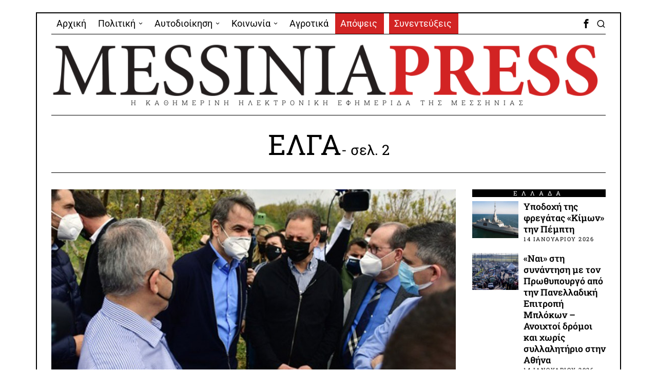

--- FILE ---
content_type: text/html; charset=UTF-8
request_url: https://messiniapress.gr/tag/elga/page/2/
body_size: 31664
content:
<!DOCTYPE html>
<html lang="el" class="no-js">
<head>
	<meta charset="UTF-8">
	<meta name="viewport" content="width=device-width, initial-scale=1.0">
	<link rel="profile" href="http://gmpg.org/xfn/11">
    
	<!--[if lt IE 9]>
	<script src="https://messiniapress.gr/wp-content/themes/fox/js/html5.js"></script>
	<![endif]-->
    
    <script>
    document.addEventListener('DOMContentLoaded',function(){
        var fox56_async_css = document.querySelectorAll('link[media="fox56_async"],style[media="fox56_async"]')
        if ( ! fox56_async_css ) {
            return;
        }
        for( var link of fox56_async_css ) {
            link.setAttribute('media','all')
        }
    });
</script>
<meta name='robots' content='index, follow, max-image-preview:large, max-snippet:-1, max-video-preview:-1' />

	<!-- This site is optimized with the Yoast SEO plugin v26.7 - https://yoast.com/wordpress/plugins/seo/ -->
	<title>ΕΛΓΑ Archives - Σελίδα 2 από 2 - Messinia Press</title>
	<link rel="canonical" href="https://messiniapress.gr/tag/elga/page/2/" />
	<link rel="prev" href="https://messiniapress.gr/tag/elga/" />
	<meta property="og:locale" content="el_GR" />
	<meta property="og:type" content="article" />
	<meta property="og:title" content="ΕΛΓΑ Archives - Σελίδα 2 από 2 - Messinia Press" />
	<meta property="og:url" content="https://messiniapress.gr/tag/elga/" />
	<meta property="og:site_name" content="Messinia Press" />
	<meta name="twitter:card" content="summary_large_image" />
	<script type="application/ld+json" class="yoast-schema-graph">{"@context":"https://schema.org","@graph":[{"@type":"CollectionPage","@id":"https://messiniapress.gr/tag/elga/","url":"https://messiniapress.gr/tag/elga/page/2/","name":"ΕΛΓΑ Archives - Σελίδα 2 από 2 - Messinia Press","isPartOf":{"@id":"https://messiniapress.gr/#website"},"primaryImageOfPage":{"@id":"https://messiniapress.gr/tag/elga/page/2/#primaryimage"},"image":{"@id":"https://messiniapress.gr/tag/elga/page/2/#primaryimage"},"thumbnailUrl":"https://messiniapress.gr/wp-content/uploads/2021/04/messiniapress-mitsotakis111.jpg","breadcrumb":{"@id":"https://messiniapress.gr/tag/elga/page/2/#breadcrumb"},"inLanguage":"el"},{"@type":"ImageObject","inLanguage":"el","@id":"https://messiniapress.gr/tag/elga/page/2/#primaryimage","url":"https://messiniapress.gr/wp-content/uploads/2021/04/messiniapress-mitsotakis111.jpg","contentUrl":"https://messiniapress.gr/wp-content/uploads/2021/04/messiniapress-mitsotakis111.jpg","width":800,"height":400},{"@type":"BreadcrumbList","@id":"https://messiniapress.gr/tag/elga/page/2/#breadcrumb","itemListElement":[{"@type":"ListItem","position":1,"name":"Home","item":"https://messiniapress.gr/"},{"@type":"ListItem","position":2,"name":"ΕΛΓΑ"}]},{"@type":"WebSite","@id":"https://messiniapress.gr/#website","url":"https://messiniapress.gr/","name":"Messinia Press","description":"Η ΚΑΘΗΜΕΡΙΝΗ ΗΛΕΚΤΡΟΝΙΚΗ ΕΦΗΜΕΡΙΔΑ ΤΗΣ ΜΕΣΣΗΝΙΑΣ","publisher":{"@id":"https://messiniapress.gr/#organization"},"potentialAction":[{"@type":"SearchAction","target":{"@type":"EntryPoint","urlTemplate":"https://messiniapress.gr/?s={search_term_string}"},"query-input":{"@type":"PropertyValueSpecification","valueRequired":true,"valueName":"search_term_string"}}],"inLanguage":"el"},{"@type":"Organization","@id":"https://messiniapress.gr/#organization","name":"Messinia Press","url":"https://messiniapress.gr/","logo":{"@type":"ImageObject","inLanguage":"el","@id":"https://messiniapress.gr/#/schema/logo/image/","url":"https://messiniapress.gr/wp-content/uploads/2018/03/messinia-press-logo.jpg","contentUrl":"https://messiniapress.gr/wp-content/uploads/2018/03/messinia-press-logo.jpg","width":308,"height":214,"caption":"Messinia Press"},"image":{"@id":"https://messiniapress.gr/#/schema/logo/image/"},"sameAs":["https://www.facebook.com/messiniapress/"]}]}</script>
	<!-- / Yoast SEO plugin. -->


<link rel='dns-prefetch' href='//fonts.googleapis.com' />
<link rel="alternate" type="application/rss+xml" title="Ροή RSS &raquo; Messinia Press" href="https://messiniapress.gr/feed/" />
<link rel="alternate" type="application/rss+xml" title="Ροή Σχολίων &raquo; Messinia Press" href="https://messiniapress.gr/comments/feed/" />
<link rel="alternate" type="application/rss+xml" title="Ετικέτα ροής Messinia Press &raquo; ΕΛΓΑ" href="https://messiniapress.gr/tag/elga/feed/" />
<style id='wp-img-auto-sizes-contain-inline-css'>
img:is([sizes=auto i],[sizes^="auto," i]){contain-intrinsic-size:3000px 1500px}
/*# sourceURL=wp-img-auto-sizes-contain-inline-css */
</style>
<link rel='stylesheet' id='elementor-frontend-css' href='https://messiniapress.gr/wp-content/plugins/elementor/assets/css/frontend.min.css?ver=3.33.6' media='all' />
<link rel='stylesheet' id='swiper-css' href='https://messiniapress.gr/wp-content/plugins/elementor/assets/lib/swiper/v8/css/swiper.min.css?ver=8.4.5' media='all' />
<link rel='stylesheet' id='fox-elementor-css' href='https://messiniapress.gr/wp-content/plugins/fox-framework/css/framework.css?ver=3.0' media='all' />
<link rel='stylesheet' id='fox-v55-css' href='https://messiniapress.gr/wp-content/plugins/fox-framework/css/v55.css?ver=3.0' media='all' />
<style id='wp-emoji-styles-inline-css'>

	img.wp-smiley, img.emoji {
		display: inline !important;
		border: none !important;
		box-shadow: none !important;
		height: 1em !important;
		width: 1em !important;
		margin: 0 0.07em !important;
		vertical-align: -0.1em !important;
		background: none !important;
		padding: 0 !important;
	}
/*# sourceURL=wp-emoji-styles-inline-css */
</style>
<style id='classic-theme-styles-inline-css'>
/*! This file is auto-generated */
.wp-block-button__link{color:#fff;background-color:#32373c;border-radius:9999px;box-shadow:none;text-decoration:none;padding:calc(.667em + 2px) calc(1.333em + 2px);font-size:1.125em}.wp-block-file__button{background:#32373c;color:#fff;text-decoration:none}
/*# sourceURL=/wp-includes/css/classic-themes.min.css */
</style>
<style id='global-styles-inline-css'>
:root{--wp--preset--aspect-ratio--square: 1;--wp--preset--aspect-ratio--4-3: 4/3;--wp--preset--aspect-ratio--3-4: 3/4;--wp--preset--aspect-ratio--3-2: 3/2;--wp--preset--aspect-ratio--2-3: 2/3;--wp--preset--aspect-ratio--16-9: 16/9;--wp--preset--aspect-ratio--9-16: 9/16;--wp--preset--color--black: #000000;--wp--preset--color--cyan-bluish-gray: #abb8c3;--wp--preset--color--white: #ffffff;--wp--preset--color--pale-pink: #f78da7;--wp--preset--color--vivid-red: #cf2e2e;--wp--preset--color--luminous-vivid-orange: #ff6900;--wp--preset--color--luminous-vivid-amber: #fcb900;--wp--preset--color--light-green-cyan: #7bdcb5;--wp--preset--color--vivid-green-cyan: #00d084;--wp--preset--color--pale-cyan-blue: #8ed1fc;--wp--preset--color--vivid-cyan-blue: #0693e3;--wp--preset--color--vivid-purple: #9b51e0;--wp--preset--gradient--vivid-cyan-blue-to-vivid-purple: linear-gradient(135deg,rgb(6,147,227) 0%,rgb(155,81,224) 100%);--wp--preset--gradient--light-green-cyan-to-vivid-green-cyan: linear-gradient(135deg,rgb(122,220,180) 0%,rgb(0,208,130) 100%);--wp--preset--gradient--luminous-vivid-amber-to-luminous-vivid-orange: linear-gradient(135deg,rgb(252,185,0) 0%,rgb(255,105,0) 100%);--wp--preset--gradient--luminous-vivid-orange-to-vivid-red: linear-gradient(135deg,rgb(255,105,0) 0%,rgb(207,46,46) 100%);--wp--preset--gradient--very-light-gray-to-cyan-bluish-gray: linear-gradient(135deg,rgb(238,238,238) 0%,rgb(169,184,195) 100%);--wp--preset--gradient--cool-to-warm-spectrum: linear-gradient(135deg,rgb(74,234,220) 0%,rgb(151,120,209) 20%,rgb(207,42,186) 40%,rgb(238,44,130) 60%,rgb(251,105,98) 80%,rgb(254,248,76) 100%);--wp--preset--gradient--blush-light-purple: linear-gradient(135deg,rgb(255,206,236) 0%,rgb(152,150,240) 100%);--wp--preset--gradient--blush-bordeaux: linear-gradient(135deg,rgb(254,205,165) 0%,rgb(254,45,45) 50%,rgb(107,0,62) 100%);--wp--preset--gradient--luminous-dusk: linear-gradient(135deg,rgb(255,203,112) 0%,rgb(199,81,192) 50%,rgb(65,88,208) 100%);--wp--preset--gradient--pale-ocean: linear-gradient(135deg,rgb(255,245,203) 0%,rgb(182,227,212) 50%,rgb(51,167,181) 100%);--wp--preset--gradient--electric-grass: linear-gradient(135deg,rgb(202,248,128) 0%,rgb(113,206,126) 100%);--wp--preset--gradient--midnight: linear-gradient(135deg,rgb(2,3,129) 0%,rgb(40,116,252) 100%);--wp--preset--font-size--small: 13px;--wp--preset--font-size--medium: 20px;--wp--preset--font-size--large: 36px;--wp--preset--font-size--x-large: 42px;--wp--preset--spacing--20: 0.44rem;--wp--preset--spacing--30: 0.67rem;--wp--preset--spacing--40: 1rem;--wp--preset--spacing--50: 1.5rem;--wp--preset--spacing--60: 2.25rem;--wp--preset--spacing--70: 3.38rem;--wp--preset--spacing--80: 5.06rem;--wp--preset--shadow--natural: 6px 6px 9px rgba(0, 0, 0, 0.2);--wp--preset--shadow--deep: 12px 12px 50px rgba(0, 0, 0, 0.4);--wp--preset--shadow--sharp: 6px 6px 0px rgba(0, 0, 0, 0.2);--wp--preset--shadow--outlined: 6px 6px 0px -3px rgb(255, 255, 255), 6px 6px rgb(0, 0, 0);--wp--preset--shadow--crisp: 6px 6px 0px rgb(0, 0, 0);}:where(.is-layout-flex){gap: 0.5em;}:where(.is-layout-grid){gap: 0.5em;}body .is-layout-flex{display: flex;}.is-layout-flex{flex-wrap: wrap;align-items: center;}.is-layout-flex > :is(*, div){margin: 0;}body .is-layout-grid{display: grid;}.is-layout-grid > :is(*, div){margin: 0;}:where(.wp-block-columns.is-layout-flex){gap: 2em;}:where(.wp-block-columns.is-layout-grid){gap: 2em;}:where(.wp-block-post-template.is-layout-flex){gap: 1.25em;}:where(.wp-block-post-template.is-layout-grid){gap: 1.25em;}.has-black-color{color: var(--wp--preset--color--black) !important;}.has-cyan-bluish-gray-color{color: var(--wp--preset--color--cyan-bluish-gray) !important;}.has-white-color{color: var(--wp--preset--color--white) !important;}.has-pale-pink-color{color: var(--wp--preset--color--pale-pink) !important;}.has-vivid-red-color{color: var(--wp--preset--color--vivid-red) !important;}.has-luminous-vivid-orange-color{color: var(--wp--preset--color--luminous-vivid-orange) !important;}.has-luminous-vivid-amber-color{color: var(--wp--preset--color--luminous-vivid-amber) !important;}.has-light-green-cyan-color{color: var(--wp--preset--color--light-green-cyan) !important;}.has-vivid-green-cyan-color{color: var(--wp--preset--color--vivid-green-cyan) !important;}.has-pale-cyan-blue-color{color: var(--wp--preset--color--pale-cyan-blue) !important;}.has-vivid-cyan-blue-color{color: var(--wp--preset--color--vivid-cyan-blue) !important;}.has-vivid-purple-color{color: var(--wp--preset--color--vivid-purple) !important;}.has-black-background-color{background-color: var(--wp--preset--color--black) !important;}.has-cyan-bluish-gray-background-color{background-color: var(--wp--preset--color--cyan-bluish-gray) !important;}.has-white-background-color{background-color: var(--wp--preset--color--white) !important;}.has-pale-pink-background-color{background-color: var(--wp--preset--color--pale-pink) !important;}.has-vivid-red-background-color{background-color: var(--wp--preset--color--vivid-red) !important;}.has-luminous-vivid-orange-background-color{background-color: var(--wp--preset--color--luminous-vivid-orange) !important;}.has-luminous-vivid-amber-background-color{background-color: var(--wp--preset--color--luminous-vivid-amber) !important;}.has-light-green-cyan-background-color{background-color: var(--wp--preset--color--light-green-cyan) !important;}.has-vivid-green-cyan-background-color{background-color: var(--wp--preset--color--vivid-green-cyan) !important;}.has-pale-cyan-blue-background-color{background-color: var(--wp--preset--color--pale-cyan-blue) !important;}.has-vivid-cyan-blue-background-color{background-color: var(--wp--preset--color--vivid-cyan-blue) !important;}.has-vivid-purple-background-color{background-color: var(--wp--preset--color--vivid-purple) !important;}.has-black-border-color{border-color: var(--wp--preset--color--black) !important;}.has-cyan-bluish-gray-border-color{border-color: var(--wp--preset--color--cyan-bluish-gray) !important;}.has-white-border-color{border-color: var(--wp--preset--color--white) !important;}.has-pale-pink-border-color{border-color: var(--wp--preset--color--pale-pink) !important;}.has-vivid-red-border-color{border-color: var(--wp--preset--color--vivid-red) !important;}.has-luminous-vivid-orange-border-color{border-color: var(--wp--preset--color--luminous-vivid-orange) !important;}.has-luminous-vivid-amber-border-color{border-color: var(--wp--preset--color--luminous-vivid-amber) !important;}.has-light-green-cyan-border-color{border-color: var(--wp--preset--color--light-green-cyan) !important;}.has-vivid-green-cyan-border-color{border-color: var(--wp--preset--color--vivid-green-cyan) !important;}.has-pale-cyan-blue-border-color{border-color: var(--wp--preset--color--pale-cyan-blue) !important;}.has-vivid-cyan-blue-border-color{border-color: var(--wp--preset--color--vivid-cyan-blue) !important;}.has-vivid-purple-border-color{border-color: var(--wp--preset--color--vivid-purple) !important;}.has-vivid-cyan-blue-to-vivid-purple-gradient-background{background: var(--wp--preset--gradient--vivid-cyan-blue-to-vivid-purple) !important;}.has-light-green-cyan-to-vivid-green-cyan-gradient-background{background: var(--wp--preset--gradient--light-green-cyan-to-vivid-green-cyan) !important;}.has-luminous-vivid-amber-to-luminous-vivid-orange-gradient-background{background: var(--wp--preset--gradient--luminous-vivid-amber-to-luminous-vivid-orange) !important;}.has-luminous-vivid-orange-to-vivid-red-gradient-background{background: var(--wp--preset--gradient--luminous-vivid-orange-to-vivid-red) !important;}.has-very-light-gray-to-cyan-bluish-gray-gradient-background{background: var(--wp--preset--gradient--very-light-gray-to-cyan-bluish-gray) !important;}.has-cool-to-warm-spectrum-gradient-background{background: var(--wp--preset--gradient--cool-to-warm-spectrum) !important;}.has-blush-light-purple-gradient-background{background: var(--wp--preset--gradient--blush-light-purple) !important;}.has-blush-bordeaux-gradient-background{background: var(--wp--preset--gradient--blush-bordeaux) !important;}.has-luminous-dusk-gradient-background{background: var(--wp--preset--gradient--luminous-dusk) !important;}.has-pale-ocean-gradient-background{background: var(--wp--preset--gradient--pale-ocean) !important;}.has-electric-grass-gradient-background{background: var(--wp--preset--gradient--electric-grass) !important;}.has-midnight-gradient-background{background: var(--wp--preset--gradient--midnight) !important;}.has-small-font-size{font-size: var(--wp--preset--font-size--small) !important;}.has-medium-font-size{font-size: var(--wp--preset--font-size--medium) !important;}.has-large-font-size{font-size: var(--wp--preset--font-size--large) !important;}.has-x-large-font-size{font-size: var(--wp--preset--font-size--x-large) !important;}
:where(.wp-block-post-template.is-layout-flex){gap: 1.25em;}:where(.wp-block-post-template.is-layout-grid){gap: 1.25em;}
:where(.wp-block-term-template.is-layout-flex){gap: 1.25em;}:where(.wp-block-term-template.is-layout-grid){gap: 1.25em;}
:where(.wp-block-columns.is-layout-flex){gap: 2em;}:where(.wp-block-columns.is-layout-grid){gap: 2em;}
:root :where(.wp-block-pullquote){font-size: 1.5em;line-height: 1.6;}
/*# sourceURL=global-styles-inline-css */
</style>
<link rel='stylesheet' id='elementor-icons-css' href='https://messiniapress.gr/wp-content/plugins/elementor/assets/lib/eicons/css/elementor-icons.min.css?ver=5.44.0' media='all' />
<link rel='stylesheet' id='elementor-post-109199-css' href='https://messiniapress.gr/wp-content/uploads/elementor/css/post-109199.css?ver=1767994977' media='all' />
<link rel='stylesheet' id='parent-style-css' href='https://messiniapress.gr/wp-content/themes/fox/style.min.css?ver=83dae8103573b47f5b9090c6dfe6df19' media='all' />
<link rel='stylesheet' id='fox-google-fonts-css' href='https://fonts.googleapis.com/css?family=Roboto+Slab%3A400%2C700%2C600%7CRoboto%3A400%7COpen+Sans%3A400%2Citalic%2C700&#038;subset=latin%2Cgreek&#038;display=auto&#038;ver=2.2' media='all' />
<link rel='stylesheet' id='fox-icon56-v68-loading-css' href='https://messiniapress.gr/wp-content/themes/fox/css56/icon56-v68-loading.css?ver=2.2' media='all' />
<link rel='stylesheet' id='fox-common-css' href='https://messiniapress.gr/wp-content/themes/fox/css56/common.css?ver=2.2' media='all' />
<link rel='stylesheet' id='fox-common-below-css' href='https://messiniapress.gr/wp-content/themes/fox/css56/common-below.css?ver=2.2' media='all' />
<link rel='stylesheet' id='fox-header-above-css' href='https://messiniapress.gr/wp-content/themes/fox/css56/header-above.css?ver=2.2' media='all' />
<link rel='stylesheet' id='fox-header-below-css' href='https://messiniapress.gr/wp-content/themes/fox/css56/header-below.css?ver=2.2' media='all' />
<link rel='stylesheet' id='fox-footer-css' href='https://messiniapress.gr/wp-content/themes/fox/css56/footer.css?ver=2.2' media='all' />
<link rel='stylesheet' id='fox-widgets-css' href='https://messiniapress.gr/wp-content/themes/fox/css56/widgets.css?ver=2.2' media='all' />
<link rel='stylesheet' id='fox-builder-common-css' href='https://messiniapress.gr/wp-content/themes/fox/css56/builder/common.css?ver=2.2' media='all' />
<link rel='stylesheet' id='fox-builder-grid-css' href='https://messiniapress.gr/wp-content/themes/fox/css56/builder/grid.css?ver=2.2' media='all' />
<link rel='stylesheet' id='fox-builder-list-css' href='https://messiniapress.gr/wp-content/themes/fox/css56/builder/list.css?ver=2.2' media='all' />
<link rel='stylesheet' id='fox-builder-masonry-css' href='https://messiniapress.gr/wp-content/themes/fox/css56/builder/masonry.css?ver=2.2' media='all' />
<link rel='stylesheet' id='fox-builder-carousel-css' href='https://messiniapress.gr/wp-content/themes/fox/css56/builder/carousel.css?ver=2.2' media='all' />
<link rel='stylesheet' id='fox-builder-group-css' href='https://messiniapress.gr/wp-content/themes/fox/css56/builder/group.css?ver=2.2' media='all' />
<link rel='stylesheet' id='fox-builder-others-css' href='https://messiniapress.gr/wp-content/themes/fox/css56/builder/others.css?ver=2.2' media='all' />
<link rel='stylesheet' id='fox-misc-css' href='https://messiniapress.gr/wp-content/themes/fox/css56/misc.css?ver=2.2' media='all' />
<link rel='stylesheet' id='fox-lightbox-css' href='https://messiniapress.gr/wp-content/themes/fox/css56/lightbox.css?ver=2.2' media='all' />
<link rel='stylesheet' id='elementor-gf-local-roboto-css' href='https://messiniapress.gr/wp-content/uploads/elementor/google-fonts/css/roboto.css?ver=1746633639' media='all' />
<link rel='stylesheet' id='elementor-gf-local-robotoslab-css' href='https://messiniapress.gr/wp-content/uploads/elementor/google-fonts/css/robotoslab.css?ver=1746633665' media='all' />
<script src="https://messiniapress.gr/wp-includes/js/jquery/jquery.min.js?ver=3.7.1" id="jquery-core-js"></script>
<script src="https://messiniapress.gr/wp-includes/js/jquery/jquery-migrate.min.js?ver=3.4.1" id="jquery-migrate-js"></script>
<link rel="https://api.w.org/" href="https://messiniapress.gr/wp-json/" /><link rel="alternate" title="JSON" type="application/json" href="https://messiniapress.gr/wp-json/wp/v2/tags/255" /><link rel="EditURI" type="application/rsd+xml" title="RSD" href="https://messiniapress.gr/xmlrpc.php?rsd" />

<!-- Google tag (gtag.js) -->
<script async src="https://www.googletagmanager.com/gtag/js?id=G-E4CECKZR04"></script>
<script>
  window.dataLayer = window.dataLayer || [];
  function gtag(){dataLayer.push(arguments);}
  gtag('js', new Date());

  gtag('config', 'G-E4CECKZR04');
</script>
<style id="foxcss-customizer">.topbar56 .container .row { height : 40px ;} .topbar56 { border-bottom-width : 0px ;} .topbar56 { border-top-width : 0px ;} .topbar56__container { border-bottom-width : 1px ;} .topbar56__container { border-top-width : 0px ;} .main_header56 .container { padding-top : 14px ;} .main_header56 .container { padding-bottom : 14px ;} .main_header56 { border-bottom-width : 0px ;} .main_header56__container { border-bottom-width : 0px ;} .header_bottom56 .container .row { height : 32px ;} .header_bottom56 { border-bottom-width : 0px ;} .header_bottom56 { border-top-width : 0px ;} .header_bottom56__container { border-bottom-width : 0px ;} .header_bottom56__container { border-top-width : 0px ;} .masthead--sticky .masthead__wrapper.before-sticky { border-bottom-width : 1px ;} .masthead--sticky .masthead__wrapper.before-sticky { border-color : #000 ;} .masthead--sticky .masthead__wrapper.before-sticky { box-shadow : 0 3px 10px rgba(0,0,0,0.0) ;} .text-logo { font-family : var(--font-heading) ;} .text-logo { font-weight : 400 ;} .text-logo { font-style : normal ;} .text-logo { font-size : 60px ;} .text-logo { line-height : 1.1 ;} .text-logo { letter-spacing : 0px ;} .text-logo { text-transform : uppercase ;} .header_desktop56 .logo56 img { width : 1170px ;} .header_mobile56 .logo56 img { height : 24px ;} .site-description { margin-top : 0px ;} .slogan { font-family : var(--font-heading) ;} .slogan { font-size : 13px ;} .slogan { letter-spacing : 8px ;} .mainnav ul.menu > li > a { padding-left : 10px ;} .mainnav ul.menu > li > a { padding-right : 10px ;} .mainnav ul.menu > li > a { font-weight : 400 ;} .mainnav ul.menu > li > a { font-style : normal ;} .mainnav ul.menu > li > a { font-size : 18px ;} .mainnav ul.menu > li > a { line-height : 40px ;} .mainnav ul.menu > li > a:hover { background : #111 ;} .mainnav ul.menu > li.current-menu-item > a, .mainnav ul.menu > li.current-menu-ancestor > a { background : #111 ;} .mainnav ul.menu > li > a:after { width : 90% ;} .mainnav ul.menu > li > a:after { left : calc((100% - 90%)/2) ;} .mainnav ul.menu > li > a:after { height : 2px ;} .mainnav .mk { font-size : 14px ;} .mainnav .mk { margin-left : 3px ;} .mainnav ul.sub-menu { width : 180px ;} .mega.column-2 > .sub-menu { width : calc(2*180px) ;} .mega.column-3 > .sub-menu { width : calc(3*180px) ;} .mainnav ul.sub-menu, .mainnav li.mega > .submenu-display-items .post-nav-item-title { font-weight : 400 ;} .mainnav ul.sub-menu, .mainnav li.mega > .submenu-display-items .post-nav-item-title { font-size : 11px ;} .mainnav ul.sub-menu, .mainnav li.mega > .submenu-display-items .post-nav-item-title { letter-spacing : 2px ;} .mainnav ul.sub-menu, .mainnav li.mega > .submenu-display-items .post-nav-item-title { text-transform : none ;} .mainnav ul.sub-menu { background : #fff ;} .mainnav ul.sub-menu { padding-top : 0px ;} .mainnav ul.sub-menu { padding-bottom : 0px ;} .mainnav ul.sub-menu { padding-left : 0px ;} .mainnav ul.sub-menu { padding-right : 0px ;} .mainnav ul.sub-menu { border-radius : 0px ;} .mainnav ul.sub-menu { border-color : #000000 ;} .mainnav ul.sub-menu { box-shadow : 0 5px 20px rgba(0,0,0,0.0) ;} .mainnav ul.menu > li.menu-item-has-children:after,.mainnav ul.menu > li.mega:after { border-bottom-color : #fff ;} .mainnav ul.menu > li.menu-item-has-children:before,.mainnav ul.menu > li.mega:before { border-bottom-color : #ccc ;} .mainnav ul.sub-menu a { padding-left : 12px ;} .mainnav ul.sub-menu a { padding-right : 12px ;} .mainnav ul.sub-menu a { line-height : 28px ;} .mainnav ul.sub-menu a:hover { background-color : #E9E9E9 ;} .mainnav ul.sub-menu > li.current-menu-item > a, .mainnav ul.sub-menu > li.current-menu-ancestor > a { background-color : #DFDFDF ;} .mainnav ul.sub-menu li { border-top-color : #000 ;} .mainnav li.mega .sub-menu > li:before { border-left-color : #000 ;} .header56__social li + li { margin-left : 3px ;} .header56__social a { width : 24px ;} .header56__social a { height : 24px ;} .header56__social a { font-size : 18px ;} .header56__social a img { width : 18px ;} .header56__social a { border-radius : 0px ;} .header56__social a { border-width : 0px ;} .header56__search .search-btn { font-size : 18px ;} .search-btn img, .searchform button img { width : 32px ;} .header56__btn__1 { border-width : 1px ;} .header56__btn__1 { border-radius : 0px ;} .header56__btn__2 { border-width : 1px ;} .header56__btn__2 { border-radius : 0px ;} .hamburger--type-icon { font-size : 18px ;} .hamburger--type-icon { width : 40px ;} .hamburger--type-icon { height : 40px ;} .hamburger--type-icon { border-width : 0px ;} .hamburger--type-icon { border-radius : 0px ;} .hamburger--type-image { width : 40px ;} .header_mobile56 .container .row, .header_mobile56__height { height : 54px ;} .header_mobile56 { background-color : #fff ;} .header_mobile56 { border-bottom-width : 0px ;} .header_mobile56 { border-top-width : 0px ;} .header_mobile56 { box-shadow : 0 4px 10px rgba(0,0,0,0.0) ;} .offcanvas56 { width : 280px ;} .offcanvas56__overlay { background : rgba(0,0,0,0.5) ;} .offcanvas56 { padding-top : 16px ;} .offcanvas56 { padding-bottom : 16px ;} .offcanvas56 { padding-left : 16px ;} .offcanvas56 { padding-right : 16px ;} .offcanvas56__element + .offcanvas56__element { margin-top : 20px ;} .offcanvasnav56 ul.sub-menu, .offcanvasnav56 li + li { border-top-width : 0px ;} .offcanvasnav56 { font-size : 16px ;} .offcanvasnav56 { letter-spacing : 1px ;} .offcanvasnav56 { text-transform : none ;} .offcanvasnav56 a, .offcanvasnav56 .mk { line-height : 42px ;} .offcanvasnav56 .mk { width : 42px ;} .offcanvasnav56 .mk { height : 42px ;} .offcanvasnav56 a { padding-left : 0px ;} .offcanvasnav56 ul ul { font-family : var(--font-nav) ;} .offcanvasnav56 ul ul a, .offcanvasnav56 ul ul .mk { line-height : 32px ;} .offcanvasnav56 ul ul .mk { width : 32px ;} .offcanvasnav56 ul ul .mk { height : 32px ;} :root { --font-body : "Open Sans", sans-serif ;} body { font-weight : 400 ;} body { font-style : normal ;} :root { --font-heading : "Roboto Slab", serif ;} h1, h2, h3, h4, h5, h6 { font-weight : 600 ;} h1, h2, h3, h4, h5, h6 { font-style : normal ;} h1, h2, h3, h4, h5, h6 { line-height : 1.3 ;} h1, h2, h3, h4, h5, h6 { text-transform : none ;} h2 { font-size : 33px ;} h3 { font-size : 26px ;} h4 { font-size : 20px ;} :root { --font-nav : "Roboto", sans-serif ;} :root { --font-custom-1 : "Helvetica Neue", sans-serif ;} :root { --font-custom-2 : "Helvetica Neue", sans-serif ;} :root { --accent-color : #db4a37 ;} body { color : #000000 ;} a { color : #db4a37 ;} a:hover { color : #db4a37 ;} :root { --border-color : #000 ;} .secondary56 .secondary56__sep { border-left-width : 0px ;} :root { --sidebar-content-spacing : 32px ;} body { border-top-width : 0px ;} body { border-right-width : 0px ;} body { border-bottom-width : 0px ;} body { border-left-width : 0px ;} body.layout-boxed #wi-all { background-color : rgba(255,255,255,1) ;} body.layout-boxed #wi-all { border-top-width : 2px ;} body.layout-boxed #wi-all { border-right-width : 2px ;} body.layout-boxed #wi-all { border-bottom-width : 2px ;} body.layout-boxed #wi-all { border-left-width : 2px ;} :root { --button-height : 48px ;} button,input[type="submit"],.btn56 { font-family : var(--font-heading) ;} button,input[type="submit"],.btn56 { font-size : 13px ;} button,input[type="submit"],.btn56 { letter-spacing : 1px ;} button,input[type="submit"],.btn56 { text-transform : uppercase ;} :root { --button-padding : 28px ;} :root { --button-shadow : 2px 8px 20px rgba(0,0,0,0.0) ;} :root { --button-hover-shadow : 2px 8px 20px rgba(0,0,0,0.0) ;} :root { --button-border-radius : 0px ;} :root { --input-border-width : 1px ;} input[type="text"], input[type="number"], input[type="email"], input[type="url"], input[type="date"], input[type="password"], textarea, .fox-input { font-family : var(--font-body) ;} input[type="text"], input[type="number"], input[type="email"], input[type="url"], input[type="date"], input[type="password"], textarea, .fox-input { font-weight : 400 ;} input[type="text"], input[type="number"], input[type="email"], input[type="url"], input[type="date"], input[type="password"], textarea, .fox-input { font-style : normal ;} input[type="text"], input[type="number"], input[type="email"], input[type="url"], input[type="date"], input[type="password"], textarea, .fox-input { font-size : 16px ;} input[type="text"], input[type="number"], input[type="email"], input[type="url"], input[type="date"], input[type="password"], textarea, .fox-input { letter-spacing : 0px ;} input[type="text"], input[type="number"], input[type="email"], input[type="url"], input[type="date"], input[type="password"], textarea, .fox-input { text-transform : none ;} :root { --input-border-radius : 1px ;} :root { --input-height : 46px ;} :root { --input-placeholder-opacity : 0.6 ;} :root { --input-border-color : #000 ;} :root { --input-shadow : 2px 8px 20px rgba(0,0,0,0.0) ;} :root { --input-focus-border-color : #000 ;} :root { --input-focus-shadow : 2px 8px 20px rgba(0,0,0,0.0) ;} .secondary56 .widget + .widget { margin-top : 20px ;} .secondary56 .widget + .widget { padding-top : 20px ;} .secondary56 .widget + .widget { border-top-width : 0px ;} .widget-title, .secondary56 .wp-block-heading { text-align : center ;} .widget-title, .secondary56 .wp-block-heading { font-family : var(--font-heading) ;} .widget-title, .secondary56 .wp-block-heading { font-weight : normal ;} .widget-title, .secondary56 .wp-block-heading { font-size : 12px ;} .widget-title, .secondary56 .wp-block-heading { letter-spacing : 8px ;} .widget-title, .secondary56 .wp-block-heading { text-transform : uppercase ;} .widget-title, .secondary56 .wp-block-heading { background : #000000 ;} .widget-title, .secondary56 .wp-block-heading { color : #ffffff ;} .widget-title, .secondary56 .wp-block-heading { border-top-width : 0px ;} .widget-title, .secondary56 .wp-block-heading { border-right-width : 0px ;} .widget-title, .secondary56 .wp-block-heading { border-bottom-width : 0px ;} .widget-title, .secondary56 .wp-block-heading { border-left-width : 0px ;} .widget-title, .secondary56 .wp-block-heading { padding-top : 0px ;} .widget-title, .secondary56 .wp-block-heading { padding-right : 0px ;} .widget-title, .secondary56 .wp-block-heading { padding-bottom : 0px ;} .widget-title, .secondary56 .wp-block-heading { padding-left : 0px ;} .widget-title, .secondary56 .wp-block-heading { margin-top : 0px ;} .widget-title, .secondary56 .wp-block-heading { margin-right : 0px ;} .widget-title, .secondary56 .wp-block-heading { margin-bottom : 8px ;} .widget-title, .secondary56 .wp-block-heading { margin-left : 0px ;} :root { --list-widget-border-style : none ;} .widget_archive ul, .widget_nav_menu ul, .widget_meta ul, .widget_recent_entries ul, .widget_pages ul, .widget_categories ul, .widget_product_categories ul, .widget_recent_comments ul, ul.wp-block-categories-list, ul.wp-block-archives-list { font-family : var(--font-heading) ;} .widget_archive ul, .widget_nav_menu ul, .widget_meta ul, .widget_recent_entries ul, .widget_pages ul, .widget_categories ul, .widget_product_categories ul, .widget_recent_comments ul, ul.wp-block-categories-list, ul.wp-block-archives-list { font-weight : 400 ;} .widget_archive ul, .widget_nav_menu ul, .widget_meta ul, .widget_recent_entries ul, .widget_pages ul, .widget_categories ul, .widget_product_categories ul, .widget_recent_comments ul, ul.wp-block-categories-list, ul.wp-block-archives-list { font-size : 16px ;} .widget_archive ul, .widget_nav_menu ul, .widget_meta ul, .widget_recent_entries ul, .widget_pages ul, .widget_categories ul, .widget_product_categories ul, .widget_recent_comments ul, ul.wp-block-categories-list, ul.wp-block-archives-list { text-transform : none ;} :root { --list-widget-border-color : #000 ;} :root { --list-widget-spacing : 6px ;} .single56--link-4 .single56__content a { text-decoration : none ;} .single56--link-4 .single56__content a { text-decoration-thickness : 1px ;} .single56--link-4 .single56__content a:hover { text-decoration : none ;} .single56--link-4 .single56__content a:hover { text-decoration-thickness : 1px ;} blockquote { font-family : var(--font-body) ;} blockquote { font-weight : 400 ;} blockquote { font-style : italic ;} blockquote { font-size : 20px ;} blockquote { letter-spacing : 0px ;} blockquote { text-transform : none ;} blockquote { border-top-width : 0px ;} blockquote { border-right-width : 0px ;} blockquote { border-bottom-width : 0px ;} blockquote { border-left-width : 0px ;} .wp-caption-text, .single_thumbnail56 figcaption, .thumbnail56 figcaption, .wp-block-image figcaption, .blocks-gallery-caption { font-family : var(--font-body) ;} .wp-caption-text, .single_thumbnail56 figcaption, .thumbnail56 figcaption, .wp-block-image figcaption, .blocks-gallery-caption { font-weight : 400 ;} .wp-caption-text, .single_thumbnail56 figcaption, .thumbnail56 figcaption, .wp-block-image figcaption, .blocks-gallery-caption { font-style : normal ;} .wp-caption-text, .single_thumbnail56 figcaption, .thumbnail56 figcaption, .wp-block-image figcaption, .blocks-gallery-caption { font-size : 14px ;} .wp-caption-text, .single_thumbnail56 figcaption, .thumbnail56 figcaption, .wp-block-image figcaption, .blocks-gallery-caption { letter-spacing : 0px ;} .wp-caption-text, .single_thumbnail56 figcaption, .thumbnail56 figcaption, .wp-block-image figcaption, .blocks-gallery-caption { text-transform : none ;} .wi-dropcap,.enable-dropcap .dropcap-content > p:first-of-type:first-letter, p.has-drop-cap:not(:focus):first-letter { font-family : var(--font-body) ;} .wi-dropcap,.enable-dropcap .dropcap-content > p:first-of-type:first-letter, p.has-drop-cap:not(:focus):first-letter { font-weight : 700 ;} :root { --darkmode-bg : #000 ;} :root { --darkmode-border-color : rgba(255,255,255,0.12) ;} .lamp56--icon .lamp56__part, .lamp56--icon_text .lamp56__part { height : 24px ;} .lamp56--icon .lamp56__part { width : 24px ;} .lamp56__part i { font-size : 18px ;} .titlebar56__main { width : 600px ;} .titlebar56 { border-top-width : 0px ;} .titlebar56 { border-bottom-width : 0px ;} .titlebar56 .container { border-top-width : 1px ;} .titlebar56 .container { border-bottom-width : 1px ;} .titlebar56__title { font-family : var(--font-heading) ;} .titlebar56__title { font-weight : 400 ;} .titlebar56__title { font-size : 55px ;} .titlebar56__description { font-family : var(--font-body) ;} .toparea56 .blog56--grid { column-gap : 40px ;} .toparea56 .blog56--list { column-gap : 40px ;} .toparea56 .masonry-cell { padding-left : calc(40px/2) ;} .toparea56 .masonry-cell { padding-right : calc(40px/2) ;} .toparea56 .main-masonry { margin-left : calc(-40px/2) ;} .toparea56 .main-masonry { margin-right : calc(-40px/2) ;} .toparea56 .row56 { column-gap : 40px ;} .toparea56 .blog56__sep { column-gap : 40px ;} .toparea56 .blog56__sep__line { transform : translate( calc(40px/2), 0 ) ;} .toparea56 .carousel-cell { padding : 0 16px ;} .toparea56 .carousel56__container { margin : 0 -16px ;} .toparea56 .blog56--grid { row-gap : 64px ;} .toparea56 .blog56--list { row-gap : 64px ;} .toparea56 .masonry-cell { padding-top : 64px ;} .toparea56 .main-masonry { margin-top : -64px ;} .toparea56 .post56__sep__line { top : calc(-64px/2) ;} .toparea56 .blog56__sep__line { border-right-width : 0px ;} .toparea56 .post56__sep__line { border-top-width : 0px ;} .toparea56 .post56--list--thumb-percent .thumbnail56 { width : 40% ;} .toparea56 .post56--list--thumb-percent .thumbnail56 + .post56__text { width : calc(100% - 40%) ;} .toparea56 .post56--list--thumb-pixel .thumbnail56 { width : 400px ;} .toparea56 .post56--list--thumb-pixel .thumbnail56 + .post56__text { width : calc(100% - 400px) ;} .toparea56 .post56--list--thumb-left .thumbnail56 { padding-right : 24px ;} .toparea56 > .container > .blog56--list .post56--list--thumb-right .thumbnail56 { padding-left : 24px ;} .pagination56 .page-numbers { border-width : 0px ;} .pagination56 .page-numbers { border-radius : 0px ;} .pagination56 .page-numbers { font-family : var(--font-heading) ;} .pagination56 .page-numbers:hover, .pagination56 .page-numbers.current { color : #db4a37 ;} .post56__padding { padding-bottom : 80% ;} .post56__height { height : 320px ;} .post56__overlay { background : rgba(0,0,0,.3) ;} .blog56--grid { column-gap : 32px ;} .blog56--list { column-gap : 32px ;} .masonry-cell { padding-left : calc(32px/2) ;} .masonry-cell { padding-right : calc(32px/2) ;} .main-masonry { margin-left : calc(-32px/2) ;} .main-masonry { margin-right : calc(-32px/2) ;} .row56 { column-gap : 32px ;} .blog56__sep { column-gap : 32px ;} .blog56__sep__line { transform : translate( calc(32px/2), 0 ) ;} .blog56--grid { row-gap : 32px ;} .blog56--list { row-gap : 32px ;} .masonry-cell { padding-top : 32px ;} .main-masonry { margin-top : -32px ;} .post56__sep__line { top : calc(-32px/2) ;} .component56 + .component56 { margin-top : 8px ;} .thumbnail56 { margin-bottom : 10px ;} .title56 { margin-bottom : 10px ;} .excerpt56 { margin-bottom : 10px ;} .blog56__sep__line { border-right-width : 0px ;} .post56__sep__line { border-top-width : 0px ;} .post56 { border-radius : 0px ;} .post56 { box-shadow : 2px 8px 20px rgba(0,0,0,0.0) ;} .post56 .post56__text { padding : 0px ;} .post56--list--thumb-percent .thumbnail56 { width : 40% ;} .post56--list--thumb-percent .thumbnail56 + .post56__text { width : calc(100% - 40%) ;} .post56--list--thumb-pixel .thumbnail56 { width : 360px ;} .post56--list--thumb-pixel .thumbnail56 + .post56__text { width : calc(100% - 360px) ;} .post56--list--thumb-left .thumbnail56 { padding-right : 24px ;} .post56--list--thumb-right .thumbnail56 { padding-left : 24px ;} .thumbnail56 img, .thumbnail56__overlay { border-radius : 0px ;} .thumbnail56__overlay { background : #000 ;} .thumbnail56 .thumbnail56__hover-img { width : 40% ;} .title56 { font-family : var(--font-heading) ;} .title56 { font-size : 26px ;} .title56 a:hover { text-decoration : none ;} .meta56__author a img { width : 32px ;} .meta56 { font-family : var(--font-heading) ;} .meta56 { font-weight : normal ;} .meta56 { font-size : 11px ;} .meta56 { letter-spacing : 1.5px ;} .meta56 { text-transform : uppercase ;} .meta56__category--fancy { font-family : var(--font-heading) ;} .single56__title { font-family : var(--font-heading) ;} .single56__title { font-style : normal ;} .single56__subtitle { max-width : 600px ;} .single56__subtitle { font-weight : 300 ;} .single56__subtitle { font-size : 19px ;} :root { --narrow-width : 660px ;} .single56__heading { font-weight : 300 ;} .single56__heading { font-size : 24px ;} .single56__heading { letter-spacing : 6px ;} .single56__heading { text-align : center ;} .single56--small-heading-normal .single56__heading { border-top-width : 1px ;} .authorbox56 { border-top-width : 0px ;} .authorbox56 { border-right-width : 0px ;} .authorbox56 { border-bottom-width : 0px ;} .authorbox56 { border-left-width : 0px ;} .authorbox56__avatar { width : 90px ;} .authorbox56__text { width : calc(100% - 90px) ;} .authorbox56__name { margin-bottom : 10px ;} .authorbox56__name { font-weight : 700 ;} .authorbox56__name { font-size : 1.3em ;} .authorbox56__description { line-height : 1.4 ;} .terms56 a { font-weight : 400 ;} .terms56 a { font-size : 12px ;} .terms56 a { letter-spacing : 1px ;} .terms56 a { text-transform : uppercase ;} .terms56 a { line-height : 24px ;} .terms56 a { border-radius : 0px ;} .terms56 a { border-width : 1px ;} .terms56 a { color : #111 ;} .terms56 a { background : #fff ;} .terms56 a { border-color : #000 ;} .terms56 a:hover { color : #fff ;} .terms56 a:hover { background : #000 ;} .terms56 a:hover { border-color : #000 ;} .singlenav56__post__bg { padding-bottom : 45% ;} .singlenav56--1cols .singlenav56__post__bg { padding-bottom : calc(45%/1.8) ;} .share56--inline a { width : 32px ;} .share56--inline a { height : 32px ;} .share56--full a { height : 32px ;} .share56 a { font-size : 16px ;} .share56--inline a { border-radius : 30px ;} .share56--full a { border-radius : 0px ;} .share56--inline li + li { margin-left : 3px ;} .share56--full ul { column-gap : 3px ;} .share56--custom a { border-width : 0px ;} .sidedock56__heading { background : #000 ;} .sidedock56__post .title56 { font-size : 18px ;} .progress56 { height : 5px ;} .minimal-logo img { height : 24px ;} .footer_sidebar56 .widget + .widget { margin-top : 12px ;} .footer_sidebar56  .widget + .widget { padding-top : 12px ;} .footer56__col__sep { border-color : #000 ;} .footer56__logo img { width : 200px ;} .footer56__social li + li { margin-left : 3px ;} .footer56__social a { width : 30px ;} .footer56__social a { height : 30px ;} .footer56__social a { font-size : 16px ;} .footer56__social a img { width : 16px ;} .footer56__social a { border-radius : 30px ;} .footer56__social a { border-width : 0px ;} .footer56__social a:hover { background : #000 ;} .footer56__social a:hover { color : #fff ;} .footer56__nav li + li { margin-left : 10px ;} .footer56__nav a { font-size : 11px ;} .footer56__nav a { letter-spacing : 1px ;} .footer56__nav a { text-transform : uppercase ;} .scrollup56--noimage { border-width : 1px ;} .scrollup56--noimage { border-color : #000 ;} .builder56 { padding-top : 20px ;} .builder56 { padding-bottom : 30px ;} .builder56__section + .builder56__section { margin-top : 24px ;} .heading56, .section-heading h2, .fox-heading .heading-title-main { font-family : var(--font-heading) ;} .heading56, .section-heading h2, .fox-heading .heading-title-main { font-weight : 600 ;} .heading56, .section-heading h2, .fox-heading .heading-title-main { font-style : normal ;} .heading56, .section-heading h2, .fox-heading .heading-title-main { letter-spacing : 1px ;} .heading56, .section-heading h2, .fox-heading .heading-title-main { text-transform : uppercase ;}
@media(max-width:1024px) { .text-logo { font-size : 40px ;} .mainnav ul.menu > li > a { font-size : 15px ;} .minimal-header { height : 54px ;} .titlebar56__title { font-size : 32px ;} .toparea56 .blog56--grid { column-gap : 36px ;} .toparea56 .blog56--list { column-gap : 36px ;} .toparea56 .masonry-cell { padding-left : calc(36px/2) ;} .toparea56 .masonry-cell { padding-right : calc(36px/2) ;} .toparea56 .main-masonry { margin-left : calc(-36px/2) ;} .toparea56 .main-masonry { margin-right : calc(-36px/2) ;} .toparea56 .row56 { column-gap : 36px ;} .toparea56 .blog56__sep { column-gap : 36px ;} .toparea56 .blog56__sep__line { transform : translate( calc(36px/2), 0 ) ;} .toparea56 .carousel-cell { padding : 0 8px ;} .toparea56 .carousel56__container { margin : 0 -8px ;} .toparea56 .blog56--grid { row-gap : 48px ;} .toparea56 .blog56--list { row-gap : 48px ;} .toparea56 .masonry-cell { padding-top : 48px ;} .toparea56 .main-masonry { margin-top : -48px ;} .toparea56 .post56__sep__line { top : calc(-48px/2) ;} .toparea56 .post56--list--thumb-percent .thumbnail56 { width : 40% ;} .toparea56 .post56--list--thumb-percent .thumbnail56 + .post56__text { width : calc(100% - 40%) ;} .toparea56 .post56--list--thumb-pixel .thumbnail56 { width : 300px ;} .toparea56 .post56--list--thumb-pixel .thumbnail56 + .post56__text { width : calc(100% - 300px) ;} .toparea56 .post56--list--thumb-left .thumbnail56 { padding-right : 16px ;} .toparea56 > .container > .blog56--list .post56--list--thumb-right .thumbnail56 { padding-left : 16px ;} .post56__padding { padding-bottom : 80% ;} .post56__height { height : 320px ;} .blog56--grid { column-gap : 24px ;} .blog56--list { column-gap : 24px ;} .masonry-cell { padding-left : calc(24px/2) ;} .masonry-cell { padding-right : calc(24px/2) ;} .main-masonry { margin-left : calc(-24px/2) ;} .main-masonry { margin-right : calc(-24px/2) ;} .row56 { column-gap : 24px ;} .blog56__sep { column-gap : 24px ;} .blog56__sep__line { transform : translate( calc(24px/2), 0 ) ;} .blog56--grid { row-gap : 24px ;} .blog56--list { row-gap : 24px ;} .masonry-cell { padding-top : 24px ;} .main-masonry { margin-top : -24px ;} .post56__sep__line { top : calc(-24px/2) ;} .component56 + .component56 { margin-top : 8px ;} .thumbnail56 { margin-bottom : 8px ;} .title56 { margin-bottom : 8px ;} .excerpt56 { margin-bottom : 8px ;} .post56 .post56__text { padding : 0px ;} .post56--list--thumb-percent .thumbnail56 { width : 40% ;} .post56--list--thumb-percent .thumbnail56 + .post56__text { width : calc(100% - 40%) ;} .post56--list--thumb-pixel .thumbnail56 { width : 260px ;} .post56--list--thumb-pixel .thumbnail56 + .post56__text { width : calc(100% - 260px) ;} .post56--list--thumb-left .thumbnail56 { padding-right : 16px ;} .post56--list--thumb-right .thumbnail56 { padding-left : 16px ;} .title56 { font-size : 22px ;} .meta56__author a img { width : 28px ;} .sidedock56__post .title56 { font-size : 16px ;} .footer56__nav li + li { margin-left : 8px ;} .builder56 { padding-top : 0px ;} .builder56 { padding-bottom : 20px ;} .builder56__section + .builder56__section { margin-top : 20px ;} }
@media (min-width:1024px) { body.layout-boxed #wi-all { margin-top : 24px ;} body.layout-boxed #wi-all { margin-bottom : 24px ;} body.layout-boxed #wi-all { padding-top : 0px ;} body.layout-boxed #wi-all { padding-bottom : 0px ;} }
@media(max-width:600px) { .text-logo { font-size : 20px ;} .offcanvas56 { top : 54px ;} button,input[type="submit"],.btn56 { font-size : 12px ;} input[type="text"], input[type="number"], input[type="email"], input[type="url"], input[type="date"], input[type="password"], textarea, .fox-input { font-size : 16px ;} .widget-title, .secondary56 .wp-block-heading { font-size : 12px ;} blockquote { font-size : 12px ;} .wp-caption-text, .single_thumbnail56 figcaption, .thumbnail56 figcaption, .wp-block-image figcaption, .blocks-gallery-caption { font-size : 12px ;} .titlebar56__title { font-size : 25px ;} .toparea56 .blog56--grid { column-gap : 20px ;} .toparea56 .blog56--list { column-gap : 20px ;} .toparea56 .masonry-cell { padding-left : calc(20px/2) ;} .toparea56 .masonry-cell { padding-right : calc(20px/2) ;} .toparea56 .main-masonry { margin-left : calc(-20px/2) ;} .toparea56 .main-masonry { margin-right : calc(-20px/2) ;} .toparea56 .row56 { column-gap : 20px ;} .toparea56 .blog56__sep { column-gap : 20px ;} .toparea56 .blog56__sep__line { transform : translate( calc(20px/2), 0 ) ;} .toparea56 .carousel-cell { padding : 0 8px ;} .toparea56 .carousel56__container { margin : 0 -8px ;} .toparea56 .blog56--grid { row-gap : 32px ;} .toparea56 .blog56--list { row-gap : 32px ;} .toparea56 .masonry-cell { padding-top : 32px ;} .toparea56 .main-masonry { margin-top : -32px ;} .toparea56 .post56__sep__line { top : calc(-32px/2) ;} .toparea56 .post56--list--thumb-percent .thumbnail56 { width : 30% ;} .toparea56 .post56--list--thumb-percent .thumbnail56 + .post56__text { width : calc(100% - 30%) ;} .toparea56 .post56--list--thumb-pixel .thumbnail56 { width : 100px ;} .toparea56 .post56--list--thumb-pixel .thumbnail56 + .post56__text { width : calc(100% - 100px) ;} .toparea56 .post56--list--thumb-left .thumbnail56 { padding-right : 8px ;} .toparea56 > .container > .blog56--list .post56--list--thumb-right .thumbnail56 { padding-left : 8px ;} .post56__padding { padding-bottom : 80% ;} .post56__height { height : 320px ;} .blog56--grid { column-gap : 16px ;} .blog56--list { column-gap : 16px ;} .masonry-cell { padding-left : calc(16px/2) ;} .masonry-cell { padding-right : calc(16px/2) ;} .main-masonry { margin-left : calc(-16px/2) ;} .main-masonry { margin-right : calc(-16px/2) ;} .row56 { column-gap : 16px ;} .blog56__sep { column-gap : 16px ;} .blog56__sep__line { transform : translate( calc(16px/2), 0 ) ;} .blog56--grid { row-gap : 16px ;} .blog56--list { row-gap : 16px ;} .masonry-cell { padding-top : 16px ;} .main-masonry { margin-top : -16px ;} .post56__sep__line { top : calc(-16px/2) ;} .component56 + .component56 { margin-top : 6px ;} .thumbnail56 { margin-bottom : 6px ;} .title56 { margin-bottom : 6px ;} .excerpt56 { margin-bottom : 6px ;} .post56 .post56__text { padding : 0px ;} .post56--list--thumb-percent .thumbnail56 { width : 30% ;} .post56--list--thumb-percent .thumbnail56 + .post56__text { width : calc(100% - 30%) ;} .post56--list--thumb-pixel .thumbnail56 { width : 100px ;} .post56--list--thumb-pixel .thumbnail56 + .post56__text { width : calc(100% - 100px) ;} .post56--list--thumb-left .thumbnail56 { padding-right : 8px ;} .post56--list--thumb-right .thumbnail56 { padding-left : 8px ;} .title56 { font-size : 19px ;} .meta56__author a img { width : 24px ;} .authorbox56__avatar { width : 54px ;} .authorbox56__text { width : calc(100% - 54px) ;} .sidedock56__post .title56 { font-size : 15px ;} .footer56__nav li + li { margin-left : 6px ;} .builder56 { padding-top : 0px ;} .builder56 { padding-bottom : 10px ;} .builder56__section + .builder56__section { margin-top : 16px ;} }</style><meta name="generator" content="Elementor 3.33.6; features: additional_custom_breakpoints; settings: css_print_method-external, google_font-enabled, font_display-auto">
			<style>
				.e-con.e-parent:nth-of-type(n+4):not(.e-lazyloaded):not(.e-no-lazyload),
				.e-con.e-parent:nth-of-type(n+4):not(.e-lazyloaded):not(.e-no-lazyload) * {
					background-image: none !important;
				}
				@media screen and (max-height: 1024px) {
					.e-con.e-parent:nth-of-type(n+3):not(.e-lazyloaded):not(.e-no-lazyload),
					.e-con.e-parent:nth-of-type(n+3):not(.e-lazyloaded):not(.e-no-lazyload) * {
						background-image: none !important;
					}
				}
				@media screen and (max-height: 640px) {
					.e-con.e-parent:nth-of-type(n+2):not(.e-lazyloaded):not(.e-no-lazyload),
					.e-con.e-parent:nth-of-type(n+2):not(.e-lazyloaded):not(.e-no-lazyload) * {
						background-image: none !important;
					}
				}
			</style>
			<link rel="icon" href="https://messiniapress.gr/wp-content/uploads/2016/05/cropped-favicon-messinia-press-32x32.png" sizes="32x32" />
<link rel="icon" href="https://messiniapress.gr/wp-content/uploads/2016/05/cropped-favicon-messinia-press-192x192.png" sizes="192x192" />
<link rel="apple-touch-icon" href="https://messiniapress.gr/wp-content/uploads/2016/05/cropped-favicon-messinia-press-180x180.png" />
<meta name="msapplication-TileImage" content="https://messiniapress.gr/wp-content/uploads/2016/05/cropped-favicon-messinia-press-270x270.png" />
		<style id="wp-custom-css">
			/* First sidebar widget */
#intelliwidget-2 {
border: 4px double black;
padding: 10px 5px 0px 5px;
background-color: #fffde3;
height: 362px;
}

/* Sidebar latest posts title word break for long words */
.secondary56 .post56 .post56__text {
word-break: break-word;
}

/* Main menu active color */
.mainnav ul.menu > li.current-menu-item > a, .mainnav ul.menu > li.current-menu-ancestor > a {
color: #db4a37;
}

/* Style featured article */
.widget_intelliwidget h3.intelliwidget-title {
font-size: 25px;
text-decoration: underline;
}

/* Medium screen font styling to avoid line break */
@media (min-width: 841px) and (max-width: 1050px) {

.mainnav ul.menu > li > a {
		font-size: 15px;
}

.mainnav ul.menu > li > a {
    padding-right: 5px;
}

.mainnav ul.menu > li > a {
    padding-left: 5px;
}
}

/* Change styling of last 2 menu items on desktop menu */
@media (min-width: 841px) {
#menu-item-231 a  {
    background-color: #d22323;
    color: white !important;
}
 #menu-item-232 a {
    background-color: #d22323;
    color: white !important;
    margin-left: 10px;
}
}

/* Style Paraskinio */
#intelliwidget-5 {
    border: 2px groove grey;
    background-color: floralwhite;;
    padding-left: 10px;
}

/* Style read more in the frontpage  */
.big-more {
  font-size: small;
}

/* Stylize section Apopseis (section 7) - Viral (section 3) with 3 columns to show as interstitial */
/* .section-6 .section-heading, .section-3 .section-heading {

} */
.section-3, .section-7 {
color: beige;
    margin-bottom: 30px;
    margin-top: 20px;
    padding-top: 5px;
    padding-left: 20px;
    padding-right: 20px;
    background-color: #d22323;

}

.section-3 .grid-meta, .section-7 .grid-meta {
display: none;
}

.section-3 .grid-title > a, .section-7 .grid-title > a {
color: beige;
}
.section-3 .grid-title > a:hover, .section-7 .grid-title > a:hover {
color: white;
}

.section-3 .section-heading, .section-7 .section-heading {
text-align: left;
text-transform: none;
border-top: none;
font-family: Georgia, serif;
border-bottom: 2px solid beige;
}

/* Customize Opinions - Viral; Background color, remove excerpt and border-bottom */
.section-3  .grid-content, .section-7  .grid-content {
display: none;
}

.section-3  .grid-header, .section-7  .grid-header {
border-bottom: none;
}

/* Section Koinonia */
.section-6 {
     /* margin-bottom: 30px; */
    /* margin-top: 20px; */
    padding-left: 5px;
    padding-right: 5px;
}

/* .section-6 {
border: 3px dotted grey;
} */



/* Read more at main article */
.post-big .more-link {
text-transform: none;
text-decoration: underline;
letter-spacing: 0px;
}


/* Main article title font style */
.big-title {
 font-family: "Myriad pro";
margin-bottom: 0px;
}

/* Article title 
.post-title {
font-family: "Myriad pro";
}*/

/* Increase distance of main article from the following articles */
.post-big {
margin-bottom: 20px;
}



/* Τομέας δείτε επίσης
.wi-section section-3 {
margin-top: 20px;
}
Menu font size
#wi-mainnav .menu > ul > li > a {
font-size: 20px;
}

 Post title font size 
.post-title {
font-size: 40px;
} */


.slider-excerpt p {
    font-size: 0.7em;
    margin-bottom: 0;
}

.slider-cell {
    padding-bottom: 0px;
}

.slider-title {
    margin-bottom: 5px;
}

.slider-excerpt {
    background: rgba(0, 0, 0, 0.5);
}

.blog-slider .flex-direction-nav {
    display: none;
}

/* Side articles without image */
.widget_intelliwidget li.intelliwidget-menu-item {
    padding: 6px 0;
    border-bottom: 1px solid #999;
}

/* Main article description */
.big-content {
font-size: 1em;
}


/* Red on hover of slider buttons */
.flex-direction-nav .flex-next:hover {
color: #d22323;
border-color: #d22323;
}

.flex-direction-nav .flex-prev:hover {
color: #d22323;
border-color: #d22323;
}

#intelliwidget-2 .widget-title {
font-family: "Palatino Linotype", "Book Antiqua", Palatino, serif;
text-transform: none;
letter-spacing: 2px;
font-size: 15px;
}

/* Change page title fonts (Paraskinio) 
.page-title span {
font-family: monospace;
} */

/* Add ad 3 margin to increase distance from the below element */
.ad3 {
margin-bottom: 20px;
}

/* In feed advertisement padding */
.ad-infeed {
padding: 0 16px 20px;
}

/* Meta normal text */
.post-item-meta {
	text-transform: none;
}

/* Normal text on buttons */
.fox-btn, button, input[type="button"], input[type="reset"], input[type="submit"], .article-big .readmore {
    text-transform: none;
}

/* Responsive menu on medium screens */
@media screen and (min-width: 841px) and (max-width: 1040px) {
	/* Menu */
.wi-mainnav ul.menu > li > a {
	font-size: 14px;		
	}
	/* Social icons */
.social-list.icon-size-medium a, .social-list.icon-size-medium_plus a {
    font-size: 15px;
}
/* Search icon */
.header-search-wrapper .search-btn {
    font-size: 15px;
}
}

/* Center iframe ad */
.iframead iframe {
	margin: 0 auto;
}		</style>
		    
</head>

<body class="archive paged tag tag-elga tag-255 paged-2 tag-paged-2 wp-theme-fox wp-child-theme-fox-child the-fox layout-boxed style--tagcloud-1 style--blockquote- elementor-default elementor-kit-109199" itemscope itemtype="https://schema.org/WebPage">
    
    <script>
function readCookie(name) {
    var nameEQ = encodeURIComponent(name) + "=";
    var ca = document.cookie.split(';');
    for (var i = 0; i < ca.length; i++) {
        var c = ca[i];
        while (c.charAt(0) === ' ')
            c = c.substring(1, c.length);
        if (c.indexOf(nameEQ) === 0)
            return decodeURIComponent(c.substring(nameEQ.length, c.length));
    }
    return null;
}
let cookie_prefix = 'fox_1_'
let user_darkmode = readCookie( cookie_prefix + 'user_darkmode' );
if ( 'dark' == user_darkmode ) {
    document.body.classList.add('darkmode');
} else if ( 'light' == user_darkmode ) {
    document.body.classList.remove('darkmode');
}
</script>
    
    <div id="wi-all" class="fox-outer-wrapper fox-all wi-all">

        <div class="masthead header_desktop56 masthead--sticky">
    <div class="masthead__wrapper">
                <div id="topbar56" class="topbar56 header56__section">
                <div class="container topbar56__container header56__section__container stretch--content textskin--light">
        <div class="row">
                        <div class="col topbar56__part header56__part header56__part--left col-4-5">
                        <div class="header56__element header56__nav">
            <nav class="mainnav nav--dropdown-indicator-angle-down nav--dropdown-shadow-none nav--active-none nav--dropdown-has-sep" role="navigation" itemscope itemtype="https://schema.org/SiteNavigationElement"><div class="menu"><ul id="menu-primary-menu" class="menu"><li id="menu-item-128" class="menu-item menu-item-type-custom menu-item-object-custom menu-item-home menu-item-128"><a href="https://messiniapress.gr/"><span>Αρχική</span><u class="mk"></u></a></li>
<li id="menu-item-246" class="menu-item menu-item-type-taxonomy menu-item-object-category menu-item-has-children menu-item-246"><a href="https://messiniapress.gr/category/politiki/"><span>Πολιτική</span><u class="mk"></u></a>
<ul class="sub-menu">
	<li id="menu-item-298" class="menu-item menu-item-type-taxonomy menu-item-object-category menu-item-298"><a href="https://messiniapress.gr/category/politiki/syriza/"><span>ΣΥΡΙΖΑ</span><u class="mk"></u></a></li>
	<li id="menu-item-296" class="menu-item menu-item-type-taxonomy menu-item-object-category menu-item-296"><a href="https://messiniapress.gr/category/politiki/nd/"><span>Ν.Δ.</span><u class="mk"></u></a></li>
	<li id="menu-item-293" class="menu-item menu-item-type-taxonomy menu-item-object-category menu-item-293"><a href="https://messiniapress.gr/category/politiki/anel/"><span>ΑΝ.ΕΛ.</span><u class="mk"></u></a></li>
	<li id="menu-item-297" class="menu-item menu-item-type-taxonomy menu-item-object-category menu-item-297"><a href="https://messiniapress.gr/category/politiki/pasok/"><span>ΠΑΣΟΚ</span><u class="mk"></u></a></li>
	<li id="menu-item-299" class="menu-item menu-item-type-taxonomy menu-item-object-category menu-item-299"><a href="https://messiniapress.gr/category/politiki/xrysi-augi/"><span>ΧΡΥΣΗ ΑΥΓΗ</span><u class="mk"></u></a></li>
	<li id="menu-item-294" class="menu-item menu-item-type-taxonomy menu-item-object-category menu-item-294"><a href="https://messiniapress.gr/category/politiki/enosi-kentroon/"><span>ΕΝΩΣΗ ΚΕΝΤΡΩΩΝ</span><u class="mk"></u></a></li>
	<li id="menu-item-295" class="menu-item menu-item-type-taxonomy menu-item-object-category menu-item-295"><a href="https://messiniapress.gr/category/politiki/kke/"><span>ΚΚΕ</span><u class="mk"></u></a></li>
	<li id="menu-item-386" class="menu-item menu-item-type-taxonomy menu-item-object-category menu-item-386"><a href="https://messiniapress.gr/category/politiki/politiki-alla/"><span>ΆΛΛΑ</span><u class="mk"></u></a></li>
</ul>
</li>
<li id="menu-item-245" class="menu-item menu-item-type-taxonomy menu-item-object-category menu-item-has-children menu-item-245"><a href="https://messiniapress.gr/category/autodioikisi/"><span>Αυτοδιοίκηση</span><u class="mk"></u></a>
<ul class="sub-menu">
	<li id="menu-item-287" class="menu-item menu-item-type-taxonomy menu-item-object-category menu-item-287"><a href="https://messiniapress.gr/category/autodioikisi/dimos-kalamatas/"><span>ΔΗΜΟΣ ΚΑΛΑΜΑΤΑΣ</span><u class="mk"></u></a></li>
	<li id="menu-item-288" class="menu-item menu-item-type-taxonomy menu-item-object-category menu-item-288"><a href="https://messiniapress.gr/category/autodioikisi/dimos-messinis/"><span>ΔΗΜΟΣ ΜΕΣΣΗΝΗΣ</span><u class="mk"></u></a></li>
	<li id="menu-item-290" class="menu-item menu-item-type-taxonomy menu-item-object-category menu-item-290"><a href="https://messiniapress.gr/category/autodioikisi/dimos-pylou-nestoros/"><span>ΔΗΜΟΣ ΠΥΛΟΥ-ΝΕΣΤΟΡΟΣ</span><u class="mk"></u></a></li>
	<li id="menu-item-291" class="menu-item menu-item-type-taxonomy menu-item-object-category menu-item-291"><a href="https://messiniapress.gr/category/autodioikisi/dimos-trifilias/"><span>ΔΗΜΟΣ ΤΡΙΦΥΛΙΑΣ</span><u class="mk"></u></a></li>
	<li id="menu-item-289" class="menu-item menu-item-type-taxonomy menu-item-object-category menu-item-289"><a href="https://messiniapress.gr/category/autodioikisi/dimos-oixalias/"><span>ΔΗΜΟΣ ΟΙΧΑΛΙΑΣ</span><u class="mk"></u></a></li>
	<li id="menu-item-286" class="menu-item menu-item-type-taxonomy menu-item-object-category menu-item-286"><a href="https://messiniapress.gr/category/autodioikisi/dimos-dytikis-manis/"><span>ΔΗΜΟΣ Δ. ΜΑΝΗΣ</span><u class="mk"></u></a></li>
	<li id="menu-item-292" class="menu-item menu-item-type-taxonomy menu-item-object-category menu-item-292"><a href="https://messiniapress.gr/category/autodioikisi/perifereia-peloponnisou/"><span>ΠΕΡΙΦΕΡΕΙΑ ΠΕΛΟΠΟΝΝΗΣΟΥ</span><u class="mk"></u></a></li>
	<li id="menu-item-384" class="menu-item menu-item-type-taxonomy menu-item-object-category menu-item-384"><a href="https://messiniapress.gr/category/autodioikisi/autodioikisi-alla/"><span>ΆΛΛΑ</span><u class="mk"></u></a></li>
</ul>
</li>
<li id="menu-item-248" class="menu-item menu-item-type-taxonomy menu-item-object-category menu-item-has-children menu-item-248"><a href="https://messiniapress.gr/category/koinonia/"><span>Κοινωνία</span><u class="mk"></u></a>
<ul class="sub-menu">
	<li id="menu-item-300" class="menu-item menu-item-type-taxonomy menu-item-object-category menu-item-300"><a href="https://messiniapress.gr/category/koinonia/astinomika/"><span>ΑΣΤΥΝΟΜΙΚΑ</span><u class="mk"></u></a></li>
	<li id="menu-item-301" class="menu-item menu-item-type-taxonomy menu-item-object-category menu-item-301"><a href="https://messiniapress.gr/category/koinonia/ekpaideusi/"><span>ΕΚΠΑΙΔΕΥΣΗ</span><u class="mk"></u></a></li>
	<li id="menu-item-303" class="menu-item menu-item-type-taxonomy menu-item-object-category menu-item-303"><a href="https://messiniapress.gr/category/koinonia/ygeia/"><span>ΥΓΕΙΑ</span><u class="mk"></u></a></li>
	<li id="menu-item-385" class="menu-item menu-item-type-taxonomy menu-item-object-category menu-item-385"><a href="https://messiniapress.gr/category/koinonia/koinonia-alla/"><span>ΆΛΛΑ</span><u class="mk"></u></a></li>
</ul>
</li>
<li id="menu-item-247" class="menu-item menu-item-type-taxonomy menu-item-object-category menu-item-247"><a href="https://messiniapress.gr/category/agrotika/"><span>Αγροτικά</span><u class="mk"></u></a></li>
<li id="menu-item-231" class="menu-item menu-item-type-taxonomy menu-item-object-category menu-item-231"><a href="https://messiniapress.gr/category/apopseis/"><span>Απόψεις</span><u class="mk"></u></a></li>
<li id="menu-item-232" class="menu-item menu-item-type-taxonomy menu-item-object-category menu-item-232"><a href="https://messiniapress.gr/category/sinenteukseis/"><span>Συνεντεύξεις</span><u class="mk"></u></a></li>
</ul></div></nav>        </div>
                    </div>
                        <div class="col topbar56__part header56__part header56__part--center col-0-1">
                            </div>
                        <div class="col topbar56__part header56__part header56__part--right col-1-5">
                        <div class="header56__element header56__social">
            <div class="fox56-social-list"><ul><li class="social__item item--facebook ic-icon"><a href="https://www.facebook.com/messiniapress/" target="_blank" role="tooltip" aria-label="Facebook" data-microtip-position="bottom"><i class="ic56-facebook"></i></a></li></ul></div>        </div>
                <div class="header56__element header56__search">
            
    <span class="search-btn-classic search-btn">
        <i class="ic56-search"></i>    </span>

    <div class="search-wrapper-classic">
        <div class="searchform">
    
    <form role="search" method="get" action="https://messiniapress.gr/" itemprop="potentialAction" itemscope itemtype="https://schema.org/SearchAction" class="form">
        
        <input type="text" name="s" class="s search-field" value="" placeholder="Αναζήτηση" />
        
        <button class="submit" role="button" title="Go">
            <i class="ic56-search"></i>        </button>
        
    </form><!-- .form -->
    
</div><!-- .searchform -->    </div><!-- .search-wrapper-classic -->
            </div>
                    </div>
                    </div>
    </div>
            </div>
        <div id="header56" class="main_header56 header56__section disable--sticky">
                <div class="container main_header56__container header56__section__container stretch--content textskin--light">
        <div class="row">
                        <div class="col main_header56__part header56__part header56__part--left col-0-1">
                            </div>
                        <div class="col main_header56__part header56__part header56__part--center col-1-1">
                        <div class="header56__element header56__logo">
            
    <div class="fox-logo-container logo56">
        
        <div class="wi-logo-main fox-logo logo-type-image">
            <a href="https://messiniapress.gr/" rel="home">
                <img fetchpriority="high" width="1020" height="104" src="https://messiniapress.gr/wp-content/uploads/2016/04/messiniapress-logo-1.png" class="main-img-logo" alt="Messinia Press logo" loading="eager" decoding="async" srcset="https://messiniapress.gr/wp-content/uploads/2016/04/messiniapress-logo-1.png 1020w, https://messiniapress.gr/wp-content/uploads/2016/04/messiniapress-logo-1-300x31.png 300w, https://messiniapress.gr/wp-content/uploads/2016/04/messiniapress-logo-1-768x78.png 768w, https://messiniapress.gr/wp-content/uploads/2016/04/messiniapress-logo-1-480x49.png 480w" sizes="(max-width: 1020px) 100vw, 1020px" />            </a>
        </div>

                
        <p class="site-description slogan site-tagline">Η ΚΑΘΗΜΕΡΙΝΗ ΗΛΕΚΤΡΟΝΙΚΗ ΕΦΗΜΕΡΙΔΑ ΤΗΣ ΜΕΣΣΗΝΙΑΣ</p>
        
        
    </div><!-- .fox-logo-container -->

            </div>
                    </div>
                        <div class="col main_header56__part header56__part header56__part--right col-0-1">
                            </div>
                    </div>
    </div>
            </div>
        <div id="header_bottom56" class="header_bottom56 header56__section disable--sticky">
                    </div>
            </div>
    
</div>
        <div id="header_mobile56" class="header_mobile56 header56__section header_mobile56--sticky">
            <div class="container header_mobile56__container header56__section__container">
        <div class="row">
                        <div class="col header_mobile56__part header56__part header56__part--left col-1-6">
                        <div class="header56__element header56__hamburger">
            <span class="hamburger hamburger--type-icon"><i class="ic56-menu1 icon-menu"></i><i class="ic56-x icon-close"></i></span>        </div>
                    </div>
                        <div class="col header_mobile56__part header56__part header56__part--center col-2-3">
                        <div class="header56__element header56__logo">
            
    <div class="fox-logo-container logo56">
        
        <div class="wi-logo-main fox-logo logo-type-image">
            <a href="https://messiniapress.gr/" rel="home">
                <img fetchpriority="high" width="1020" height="104" src="https://messiniapress.gr/wp-content/uploads/2016/04/messiniapress-logo-1.png" class="main-img-logo" alt="Messinia Press logo" loading="eager" decoding="async" srcset="https://messiniapress.gr/wp-content/uploads/2016/04/messiniapress-logo-1.png 1020w, https://messiniapress.gr/wp-content/uploads/2016/04/messiniapress-logo-1-300x31.png 300w, https://messiniapress.gr/wp-content/uploads/2016/04/messiniapress-logo-1-768x78.png 768w, https://messiniapress.gr/wp-content/uploads/2016/04/messiniapress-logo-1-480x49.png 480w" sizes="(max-width: 1020px) 100vw, 1020px" />            </a>
        </div>

        
    </div><!-- .fox-logo-container -->

            </div>
                    </div>
                        <div class="col header_mobile56__part header56__part header56__part--right col-1-6">
                        <div class="header56__element header56__cart">
                    </div>
                    </div>
                    </div>
    </div>
        </div>
    <div class="header_mobile56__height"></div>
        
        <div id="wi-main" class="wi-main fox-main">
    <div class="archive56__titlebar">    <div class="titlebar56 align-center">
        <div class="container">
            <div class="titlebar56__main">
                                <h1 class="titlebar56__title">ΕΛΓΑ<span class="paged-label">- σελ. 2</span></h1>
                                                            </div>
        </div>
            </div>
    </div>
        <div class="archive56__toparea"></div>
        <div class="archive56__main">
<div class="hassidebar hassidebar--right hassidebar--sticky">
    <div class="container container--main">
        <div class="primary56">
            <div class="blog56-wrapper widget56 " >

    <div class="blog56 blog56--grid blog56--grid--1cols blog56--grid--tablet--1cols blog56--grid--mobile--1cols">
        <article class="post56 griditem56 post56--grid post56--normal align-left post-64191 post type-post status-publish format-standard has-post-thumbnail hentry category-agrotika category-proto-thema tag-180 tag-apozimioseis tag-elga tag-3435 tag-kyriakos-mitsotakis" itemscope itemtype="https://schema.org/CreativeWork">

            <figure class="thumbnail56 component56 hover--none">
                        <a href="https://messiniapress.gr/2021/04/17/anoixe-to-thema-tis-idiotikis-asfalisi/">
                    <img fetchpriority="high" width="800" height="400" src="https://messiniapress.gr/wp-content/uploads/2021/04/messiniapress-mitsotakis111.jpg" class="attachment-full size-full" alt="" loading="eager" fetchpriority="high" srcset="https://messiniapress.gr/wp-content/uploads/2021/04/messiniapress-mitsotakis111.jpg 800w, https://messiniapress.gr/wp-content/uploads/2021/04/messiniapress-mitsotakis111-300x150.jpg 300w, https://messiniapress.gr/wp-content/uploads/2021/04/messiniapress-mitsotakis111-768x384.jpg 768w, https://messiniapress.gr/wp-content/uploads/2021/04/messiniapress-mitsotakis111-480x240.jpg 480w" sizes="(max-width: 800px) 100vw, 800px" />                            </a>
                    </figure>
        <div class="post56__text">

                
            <h2 class="title56 component56">
        <a href="https://messiniapress.gr/2021/04/17/anoixe-to-thema-tis-idiotikis-asfalisi/">
            Μητσοτάκης: Άνοιξε το θέμα της ιδιωτικής ασφάλισης των αγροτικών καλλιεργειών        </a>
    </h2>
        <div class="meta56 component56">
        <div class="meta56__item meta56__date" title="17 Απρ, 2021 19:17:28">
        17 Απριλίου 2021    </div>
        <div class="meta56__item meta56__category">
        <a href="https://messiniapress.gr/category/agrotika/" rel="tag">ΑΓΡΟΤΙΚΑ</a><span class="sep">&middot;</span><a href="https://messiniapress.gr/category/proto-thema/" rel="tag">ΠΡΩΤΟ ΘΕΜΑ</a>    </div>    </div>
        <div class="excerpt56 component56 excerpt56--cols--1 ">
        Καλλιέργειες, που έχουν υποστεί ζημιές από τον παγετό, στην Πελοπόννησο επισκέφθηκε ο πρωθυπουργός, Κυριάκος Μητσοτάκης. Υποσχέθηκε γρήγορη καταγραφή των ζημιών των αγροτών,    </div>
    <div class="readmore56 component56">
    <a href="https://messiniapress.gr/2021/04/17/anoixe-to-thema-tis-idiotikis-asfalisi/" class="more--plain">Περισσότερα</a>
</div>
    
        
    </div><!-- .post56__text -->

    <div class="post56__sep__line"></div>

    
</article><!-- .post56 -->
    <article class="post56 griditem56 post56--grid post56--normal align-left post-63465 post type-post status-publish format-standard has-post-thumbnail hentry category-agrotika tag-agrotes tag-andreas-lykoyrentzos tag-apozimioseis tag-elga" itemscope itemtype="https://schema.org/CreativeWork">

            <figure class="thumbnail56 component56 hover--none">
                        <a href="https://messiniapress.gr/2021/04/13/elga-diavevaiosi-lykoyrentzoy-gia-ti/">
                    <img width="800" height="400" src="https://messiniapress.gr/wp-content/uploads/2018/11/messiniapress-lyk.jpg" class="attachment-full size-full" alt="" loading="eager" fetchpriority="high" srcset="https://messiniapress.gr/wp-content/uploads/2018/11/messiniapress-lyk.jpg 800w, https://messiniapress.gr/wp-content/uploads/2018/11/messiniapress-lyk-300x150.jpg 300w, https://messiniapress.gr/wp-content/uploads/2018/11/messiniapress-lyk-768x384.jpg 768w, https://messiniapress.gr/wp-content/uploads/2018/11/messiniapress-lyk-480x240.jpg 480w" sizes="(max-width: 800px) 100vw, 800px" />                            </a>
                    </figure>
        <div class="post56__text">

                
            <h2 class="title56 component56">
        <a href="https://messiniapress.gr/2021/04/13/elga-diavevaiosi-lykoyrentzoy-gia-ti/">
            Προσλήψεις στον ΕΛΓΑ &#8211; Διαβεβαίωση Λυκουρέντζου για την αποζημίωση αγροτών        </a>
    </h2>
        <div class="meta56 component56">
        <div class="meta56__item meta56__date" title="13 Απρ, 2021 14:11:09">
        13 Απριλίου 2021    </div>
        <div class="meta56__item meta56__category">
        <a href="https://messiniapress.gr/category/agrotika/" rel="tag">ΑΓΡΟΤΙΚΑ</a>    </div>    </div>
        <div class="excerpt56 component56 excerpt56--cols--1 ">
        Με σημερινή απόφαση του προέδρου του ΕΛΓΑ, Ανδρέα Λουκουρέντζου, προσλαμβάνεται το σύνολο των διαθέσιμων, μέσω της τελευταίας προκήρυξης του ΑΣΕΠ, εκτάκτων γεωπόνων,    </div>
    <div class="readmore56 component56">
    <a href="https://messiniapress.gr/2021/04/13/elga-diavevaiosi-lykoyrentzoy-gia-ti/" class="more--plain">Περισσότερα</a>
</div>
    
        
    </div><!-- .post56__text -->

    <div class="post56__sep__line"></div>

    
</article><!-- .post56 -->
    <article class="post56 griditem56 post56--grid post56--normal align-left post-61885 post type-post status-publish format-standard has-post-thumbnail hentry category-nd category-politiki tag-antonis-samaras tag-elga tag-messinia" itemscope itemtype="https://schema.org/CreativeWork">

            <figure class="thumbnail56 component56 hover--none">
                        <a href="https://messiniapress.gr/2021/04/01/paremvasi-samara-ston-proedro-toy-elg/">
                    <img width="800" height="400" src="https://messiniapress.gr/wp-content/uploads/2018/05/messiniapress-samar.jpg" class="attachment-full size-full" alt="" loading="eager" fetchpriority="high" srcset="https://messiniapress.gr/wp-content/uploads/2018/05/messiniapress-samar.jpg 800w, https://messiniapress.gr/wp-content/uploads/2018/05/messiniapress-samar-300x150.jpg 300w, https://messiniapress.gr/wp-content/uploads/2018/05/messiniapress-samar-768x384.jpg 768w, https://messiniapress.gr/wp-content/uploads/2018/05/messiniapress-samar-480x240.jpg 480w" sizes="(max-width: 800px) 100vw, 800px" />                            </a>
                    </figure>
        <div class="post56__text">

                
            <h2 class="title56 component56">
        <a href="https://messiniapress.gr/2021/04/01/paremvasi-samara-ston-proedro-toy-elg/">
            Παρέμβαση Σαμαρά στον πρόεδρο του ΕΛΓΑ για τις ζημιές στη Μεσσηνία        </a>
    </h2>
        <div class="meta56 component56">
        <div class="meta56__item meta56__date" title="01 Απρ, 2021 13:26:03">
        1 Απριλίου 2021    </div>
        <div class="meta56__item meta56__category">
        <a href="https://messiniapress.gr/category/politiki/nd/" rel="tag">Ν.Δ.</a><span class="sep">&middot;</span><a href="https://messiniapress.gr/category/politiki/" rel="tag">ΠΟΛΙΤΙΚΗ</a>    </div>    </div>
        <div class="excerpt56 component56 excerpt56--cols--1 ">
        Τηλεφωνική επικοινωνία είχε ο πρώην Πρωθυπουργός και βουλευτής Μεσσηνίας, Αντώνης Σαμαράς, με τον πρόεδρο του ΕΛΓΑ, Ανδρέα Λυκουρέντζο, για τις ζημιές που    </div>
    <div class="readmore56 component56">
    <a href="https://messiniapress.gr/2021/04/01/paremvasi-samara-ston-proedro-toy-elg/" class="more--plain">Περισσότερα</a>
</div>
    
        
    </div><!-- .post56__text -->

    <div class="post56__sep__line"></div>

    
</article><!-- .post56 -->
    <article class="post56 griditem56 post56--grid post56--normal align-left post-51298 post type-post status-publish format-standard has-post-thumbnail hentry category-agrotika tag-dimos-messinis tag-elga tag-messini" itemscope itemtype="https://schema.org/CreativeWork">

            <figure class="thumbnail56 component56 hover--none">
                        <a href="https://messiniapress.gr/2019/02/12/sti-messinia-ayrio-o-proedros-toy-elga-synantisi-me-ton-giorgo-tsoni-sti-messini/">
                    <img width="800" height="400" src="https://messiniapress.gr/wp-content/uploads/2019/02/messiniapress-kourempes.jpg" class="attachment-full size-full" alt="" loading="eager" fetchpriority="high" srcset="https://messiniapress.gr/wp-content/uploads/2019/02/messiniapress-kourempes.jpg 800w, https://messiniapress.gr/wp-content/uploads/2019/02/messiniapress-kourempes-300x150.jpg 300w, https://messiniapress.gr/wp-content/uploads/2019/02/messiniapress-kourempes-768x384.jpg 768w, https://messiniapress.gr/wp-content/uploads/2019/02/messiniapress-kourempes-480x240.jpg 480w" sizes="(max-width: 800px) 100vw, 800px" />                            </a>
                    </figure>
        <div class="post56__text">

                
            <h2 class="title56 component56">
        <a href="https://messiniapress.gr/2019/02/12/sti-messinia-ayrio-o-proedros-toy-elga-synantisi-me-ton-giorgo-tsoni-sti-messini/">
            Στη Μεσσηνία αύριο ο πρόεδρος του ΕΛΓΑ – Συνάντηση με τον Γιώργο Τσώνη στη Μεσσήνη        </a>
    </h2>
        <div class="meta56 component56">
        <div class="meta56__item meta56__date" title="12 Φεβ, 2019 12:48:12">
        12 Φεβρουαρίου 2019    </div>
        <div class="meta56__item meta56__category">
        <a href="https://messiniapress.gr/category/agrotika/" rel="tag">ΑΓΡΟΤΙΚΑ</a>    </div>    </div>
        <div class="excerpt56 component56 excerpt56--cols--1 ">
        Στη Μεσσηνία αναμένεται να βρεθεί αύριο ο πρόεδρος του ΕΛΓΑ, Θεοφάνης Κουρεμπές. Σύμφωνα με όσα έχουν ανακοινωθεί ο κ. Κουρεμπές θα συναντηθεί    </div>
    <div class="readmore56 component56">
    <a href="https://messiniapress.gr/2019/02/12/sti-messinia-ayrio-o-proedros-toy-elga-synantisi-me-ton-giorgo-tsoni-sti-messini/" class="more--plain">Περισσότερα</a>
</div>
    
        
    </div><!-- .post56__text -->

    <div class="post56__sep__line"></div>

    
</article><!-- .post56 -->
    <article class="post56 griditem56 post56--grid post56--normal align-left post-46118 post type-post status-publish format-standard has-post-thumbnail hentry category-agrotika tag-elga tag-exisotiki-apozimiosi tag-zimies tag-messinia tag-stayros-arachovitis tag-184" itemscope itemtype="https://schema.org/CreativeWork">

            <figure class="thumbnail56 component56 hover--none">
                        <a href="https://messiniapress.gr/2018/10/03/paremvasi-toy-ypoyrgoy-agrotikis-anaptyxis-gia-tis-zimies-kai-tin-exisotiki/">
                    <img width="800" height="400" src="https://messiniapress.gr/wp-content/uploads/2018/10/messiniapress-mesog.jpg" class="attachment-full size-full" alt="" loading="eager" fetchpriority="high" srcset="https://messiniapress.gr/wp-content/uploads/2018/10/messiniapress-mesog.jpg 800w, https://messiniapress.gr/wp-content/uploads/2018/10/messiniapress-mesog-300x150.jpg 300w, https://messiniapress.gr/wp-content/uploads/2018/10/messiniapress-mesog-768x384.jpg 768w, https://messiniapress.gr/wp-content/uploads/2018/10/messiniapress-mesog-480x240.jpg 480w" sizes="(max-width: 800px) 100vw, 800px" />                            </a>
                    </figure>
        <div class="post56__text">

                
            <h2 class="title56 component56">
        <a href="https://messiniapress.gr/2018/10/03/paremvasi-toy-ypoyrgoy-agrotikis-anaptyxis-gia-tis-zimies-kai-tin-exisotiki/">
            Παρέμβαση του υπ. Αγροτικής Ανάπτυξης για σοβαρά ζητήματα των παραγωγών της Μεσσηνίας        </a>
    </h2>
        <div class="meta56 component56">
        <div class="meta56__item meta56__date" title="03 Οκτ, 2018 23:29:44">
        3 Οκτωβρίου 2018    </div>
        <div class="meta56__item meta56__category">
        <a href="https://messiniapress.gr/category/agrotika/" rel="tag">ΑΓΡΟΤΙΚΑ</a>    </div>    </div>
        <div class="excerpt56 component56 excerpt56--cols--1 ">
        Παρέμβαση στο κεντρικό δελτίο ειδήσεων της τηλεόρασης «Μεσόγειος» έκανε, την Τετάρτη, ο υπουργός Αγροτικής Ανάπτυξης, ΣΤ. Αραχωβίτης. Ο κ. Αραχωβίτης αναφέρθηκε στο    </div>
    <div class="readmore56 component56">
    <a href="https://messiniapress.gr/2018/10/03/paremvasi-toy-ypoyrgoy-agrotikis-anaptyxis-gia-tis-zimies-kai-tin-exisotiki/" class="more--plain">Περισσότερα</a>
</div>
    
        
    </div><!-- .post56__text -->

    <div class="post56__sep__line"></div>

    
</article><!-- .post56 -->
    <article class="post56 griditem56 post56--grid post56--normal align-left post-45921 post type-post status-publish format-standard has-post-thumbnail hentry category-autodioikisi category-perifereia-peloponnisou tag-elga tag-zorbas tag-kakokeria tag-katastrofes tag-peloponnisos tag-periferia-peloponnisou tag-petros-tatoulis tag-ypourgio-ikonomikon" itemscope itemtype="https://schema.org/CreativeWork">

            <figure class="thumbnail56 component56 hover--none">
                        <a href="https://messiniapress.gr/2018/10/01/epistoles-tatoyli-ston-elga-kai-sto-yp-oikonomikon-gia-tis-katastrofes-stin-peloponniso/">
                    <img width="800" height="400" src="https://messiniapress.gr/wp-content/uploads/2017/05/τατ-4.jpg" class="attachment-full size-full" alt="" loading="eager" fetchpriority="high" srcset="https://messiniapress.gr/wp-content/uploads/2017/05/τατ-4.jpg 800w, https://messiniapress.gr/wp-content/uploads/2017/05/τατ-4-300x150.jpg 300w, https://messiniapress.gr/wp-content/uploads/2017/05/τατ-4-768x384.jpg 768w, https://messiniapress.gr/wp-content/uploads/2017/05/τατ-4-480x240.jpg 480w" sizes="(max-width: 800px) 100vw, 800px" />                            </a>
                    </figure>
        <div class="post56__text">

                
            <h2 class="title56 component56">
        <a href="https://messiniapress.gr/2018/10/01/epistoles-tatoyli-ston-elga-kai-sto-yp-oikonomikon-gia-tis-katastrofes-stin-peloponniso/">
            Επιστολές Τατούλη στον ΕΛΓΑ και στο υπ. Οικονομικών για τις ζημιές στην Πελοπόννησο        </a>
    </h2>
        <div class="meta56 component56">
        <div class="meta56__item meta56__date" title="01 Οκτ, 2018 17:31:49">
        1 Οκτωβρίου 2018    </div>
        <div class="meta56__item meta56__category">
        <a href="https://messiniapress.gr/category/autodioikisi/" rel="tag">ΑΥΤΟΔΙΟΙΚΗΣΗ</a><span class="sep">&middot;</span><a href="https://messiniapress.gr/category/autodioikisi/perifereia-peloponnisou/" rel="tag">ΠΕΡΙΦΕΡΕΙΑ ΠΕΛΟΠΟΝΝΗΣΟΥ</a>    </div>    </div>
        <div class="excerpt56 component56 excerpt56--cols--1 ">
        Άμεση καταγραφή και εκτίμηση των ζημιών της αγροτικής παραγωγής από τον ΕΛΓΑ και αναστολή εισφορών και βεβαιωμένων οφειλών από το Υπουργείο Οικονομικών    </div>
    <div class="readmore56 component56">
    <a href="https://messiniapress.gr/2018/10/01/epistoles-tatoyli-ston-elga-kai-sto-yp-oikonomikon-gia-tis-katastrofes-stin-peloponniso/" class="more--plain">Περισσότερα</a>
</div>
    
        
    </div><!-- .post56__text -->

    <div class="post56__sep__line"></div>

    
</article><!-- .post56 -->
    <article class="post56 griditem56 post56--grid post56--normal align-left post-41471 post type-post status-publish format-standard has-post-thumbnail hentry category-agrotika tag-elga tag-messinia" itemscope itemtype="https://schema.org/CreativeWork">

            <figure class="thumbnail56 component56 hover--none">
                        <a href="https://messiniapress.gr/2018/08/09/elga-plironei-apozimioseis-396-000-eyro-se-agrotes-kai-ktinotrofoys-tis-messinias/">
                    <img width="800" height="400" src="https://messiniapress.gr/wp-content/uploads/2017/12/messiniapress-agrotis.jpg" class="attachment-full size-full" alt="" loading="eager" fetchpriority="high" srcset="https://messiniapress.gr/wp-content/uploads/2017/12/messiniapress-agrotis.jpg 800w, https://messiniapress.gr/wp-content/uploads/2017/12/messiniapress-agrotis-300x150.jpg 300w, https://messiniapress.gr/wp-content/uploads/2017/12/messiniapress-agrotis-768x384.jpg 768w, https://messiniapress.gr/wp-content/uploads/2017/12/messiniapress-agrotis-480x240.jpg 480w" sizes="(max-width: 800px) 100vw, 800px" />                            </a>
                    </figure>
        <div class="post56__text">

                
            <h2 class="title56 component56">
        <a href="https://messiniapress.gr/2018/08/09/elga-plironei-apozimioseis-396-000-eyro-se-agrotes-kai-ktinotrofoys-tis-messinias/">
            ΕΛΓΑ: Αποζημιώσεις 396.000 ευρώ σε αγρότες και κτηνοτρόφους της Μεσσηνίας        </a>
    </h2>
        <div class="meta56 component56">
        <div class="meta56__item meta56__date" title="09 Αυγ, 2018 13:31:17">
        9 Αυγούστου 2018    </div>
        <div class="meta56__item meta56__category">
        <a href="https://messiniapress.gr/category/agrotika/" rel="tag">ΑΓΡΟΤΙΚΑ</a>    </div>    </div>
        <div class="excerpt56 component56 excerpt56--cols--1 ">
        Αποζημιώσεις ύψους 10.752.494 ευρώ θα καταβάλει αύριο ο ΕΛ.Γ.Α. σε 8.825 δικαιούχους αγρότες και κτηνοτρόφους. Ειδικότερα, οι αποζημιώσεις αυτές αφορούν εκκαθάριση των    </div>
    <div class="readmore56 component56">
    <a href="https://messiniapress.gr/2018/08/09/elga-plironei-apozimioseis-396-000-eyro-se-agrotes-kai-ktinotrofoys-tis-messinias/" class="more--plain">Περισσότερα</a>
</div>
    
        
    </div><!-- .post56__text -->

    <div class="post56__sep__line"></div>

    
</article><!-- .post56 -->
    <article class="post56 griditem56 post56--grid post56--normal align-left post-34499 post type-post status-publish format-standard has-post-thumbnail hentry category-agrotika tag-agrotes tag-apozimioseis tag-elga tag-messinia" itemscope itemtype="https://schema.org/CreativeWork">

            <figure class="thumbnail56 component56 hover--none">
                        <a href="https://messiniapress.gr/2018/04/02/apozimioseis-elga-pliromi-262-000-eyro-se-501-messinioys-agrotes-kai-ktinotrofoys/">
                    <img width="800" height="400" src="https://messiniapress.gr/wp-content/uploads/2018/04/messiniapress-apoz.jpg" class="attachment-full size-full" alt="" loading="eager" fetchpriority="high" srcset="https://messiniapress.gr/wp-content/uploads/2018/04/messiniapress-apoz.jpg 800w, https://messiniapress.gr/wp-content/uploads/2018/04/messiniapress-apoz-300x150.jpg 300w, https://messiniapress.gr/wp-content/uploads/2018/04/messiniapress-apoz-768x384.jpg 768w, https://messiniapress.gr/wp-content/uploads/2018/04/messiniapress-apoz-480x240.jpg 480w" sizes="(max-width: 800px) 100vw, 800px" />                            </a>
                    </figure>
        <div class="post56__text">

                
            <h2 class="title56 component56">
        <a href="https://messiniapress.gr/2018/04/02/apozimioseis-elga-pliromi-262-000-eyro-se-501-messinioys-agrotes-kai-ktinotrofoys/">
            Αποζημιώσεις ΕΛΓΑ: Πληρωμή 262.000 ευρώ σε 501 Μεσσήνιους αγρότες και κτηνοτρόφους        </a>
    </h2>
        <div class="meta56 component56">
        <div class="meta56__item meta56__date" title="02 Απρ, 2018 20:43:43">
        2 Απριλίου 2018    </div>
        <div class="meta56__item meta56__category">
        <a href="https://messiniapress.gr/category/agrotika/" rel="tag">ΑΓΡΟΤΙΚΑ</a>    </div>    </div>
        <div class="excerpt56 component56 excerpt56--cols--1 ">
        Αποζημιώσεις ύψους 29.782.353,10 ευρώ θα καταβάλλει ο ΕΛ.Γ.Α. αύριο, 3 Απριλίου 2018, σε 16.348 δικαιούχους αγρότες και κτηνοτρόφους. Ειδικότερα, οι αποζημιώσεις αυτές    </div>
    <div class="readmore56 component56">
    <a href="https://messiniapress.gr/2018/04/02/apozimioseis-elga-pliromi-262-000-eyro-se-501-messinioys-agrotes-kai-ktinotrofoys/" class="more--plain">Περισσότερα</a>
</div>
    
        
    </div><!-- .post56__text -->

    <div class="post56__sep__line"></div>

    
</article><!-- .post56 -->
    <article class="post56 griditem56 post56--grid post56--normal align-left post-29522 post type-post status-publish format-standard has-post-thumbnail hentry category-agrotika tag-apozimiosis tag-elga tag-messinia" itemscope itemtype="https://schema.org/CreativeWork">

            <figure class="thumbnail56 component56 hover--none">
                        <a href="https://messiniapress.gr/2017/12/29/pano-apo-3-000-000-evro-apozimiosis-se-agrotes-tis-messinias-apo-ton-elga-2017/">
                    <img width="800" height="400" src="https://messiniapress.gr/wp-content/uploads/2017/12/messiniapress-xalazi.jpg" class="attachment-full size-full" alt="" loading="eager" fetchpriority="high" srcset="https://messiniapress.gr/wp-content/uploads/2017/12/messiniapress-xalazi.jpg 800w, https://messiniapress.gr/wp-content/uploads/2017/12/messiniapress-xalazi-300x150.jpg 300w, https://messiniapress.gr/wp-content/uploads/2017/12/messiniapress-xalazi-768x384.jpg 768w, https://messiniapress.gr/wp-content/uploads/2017/12/messiniapress-xalazi-480x240.jpg 480w" sizes="(max-width: 800px) 100vw, 800px" />                            </a>
                    </figure>
        <div class="post56__text">

                
            <h2 class="title56 component56">
        <a href="https://messiniapress.gr/2017/12/29/pano-apo-3-000-000-evro-apozimiosis-se-agrotes-tis-messinias-apo-ton-elga-2017/">
            2.966.000 ευρώ το ύψος των αποζημιώσεων σε αγρότες της Μεσσηνίας από τον ΕΛΓΑ το 2017        </a>
    </h2>
        <div class="meta56 component56">
        <div class="meta56__item meta56__date" title="29 Δεκ, 2017 19:49:21">
        29 Δεκεμβρίου 2017    </div>
        <div class="meta56__item meta56__category">
        <a href="https://messiniapress.gr/category/agrotika/" rel="tag">ΑΓΡΟΤΙΚΑ</a>    </div>    </div>
        <div class="excerpt56 component56 excerpt56--cols--1 ">
        Στο ποσό των 144.287.656,30 ευρώ ανήλθαν οι πληρωμές του ΕΛ.Γ.Α. στους αγρότες και κτηνοτρόφους της χώρας κατά τη διάρκεια του 2017. Συγκεκριμένα    </div>
    <div class="readmore56 component56">
    <a href="https://messiniapress.gr/2017/12/29/pano-apo-3-000-000-evro-apozimiosis-se-agrotes-tis-messinias-apo-ton-elga-2017/" class="more--plain">Περισσότερα</a>
</div>
    
        
    </div><!-- .post56__text -->

    <div class="post56__sep__line"></div>

    
</article><!-- .post56 -->
    <article class="post56 griditem56 post56--grid post56--normal align-left post-25949 post type-post status-publish format-standard has-post-thumbnail hentry category-agrotika tag-eleokalliergies tag-elga tag-zimia tag-mani tag-messinia tag-chalazi tag-chalazoptosi" itemscope itemtype="https://schema.org/CreativeWork">

            <figure class="thumbnail56 component56 hover--none">
                        <a href="https://messiniapress.gr/2017/11/17/megales-zimies-stis-eleokalliergies-tis-manis-prokalese-chalazoptosi-tis-pebtis/">
                    <img width="800" height="400" src="https://messiniapress.gr/wp-content/uploads/2017/11/messiniapress-zimies-1.jpg" class="attachment-full size-full" alt="" loading="eager" fetchpriority="high" srcset="https://messiniapress.gr/wp-content/uploads/2017/11/messiniapress-zimies-1.jpg 800w, https://messiniapress.gr/wp-content/uploads/2017/11/messiniapress-zimies-1-300x150.jpg 300w, https://messiniapress.gr/wp-content/uploads/2017/11/messiniapress-zimies-1-768x384.jpg 768w, https://messiniapress.gr/wp-content/uploads/2017/11/messiniapress-zimies-1-480x240.jpg 480w" sizes="(max-width: 800px) 100vw, 800px" />                            </a>
                    </figure>
        <div class="post56__text">

                
            <h2 class="title56 component56">
        <a href="https://messiniapress.gr/2017/11/17/megales-zimies-stis-eleokalliergies-tis-manis-prokalese-chalazoptosi-tis-pebtis/">
            Μεγάλες ζημιές στις ελαιοκαλλιέργειες της Μάνης προκάλεσε η χαλαζόπτωση της Πέμπτης        </a>
    </h2>
        <div class="meta56 component56">
        <div class="meta56__item meta56__date" title="17 Νοέ, 2017 13:55:02">
        17 Νοεμβρίου 2017    </div>
        <div class="meta56__item meta56__category">
        <a href="https://messiniapress.gr/category/agrotika/" rel="tag">ΑΓΡΟΤΙΚΑ</a>    </div>    </div>
        <div class="excerpt56 component56 excerpt56--cols--1 ">
        Ζημιές σε ελαιοκαλλιέργειες, οι οποίες σε ορισμένες περιοχές είναι εκτεταμένες, άφησε πίσω της η χθεσινή χαλαζόπτωση, η οποία εκδηλώθηκε στη Μεσσηνιακή Μάνη.    </div>
    <div class="readmore56 component56">
    <a href="https://messiniapress.gr/2017/11/17/megales-zimies-stis-eleokalliergies-tis-manis-prokalese-chalazoptosi-tis-pebtis/" class="more--plain">Περισσότερα</a>
</div>
    
        
    </div><!-- .post56__text -->

    <div class="post56__sep__line"></div>

    
</article><!-- .post56 -->
    <article class="post56 griditem56 post56--grid post56--normal align-left post-21487 post type-post status-publish format-standard has-post-thumbnail hentry category-agrotika tag-elga tag-messinia tag-syka tag-sykoparagogi" itemscope itemtype="https://schema.org/CreativeWork">

            <figure class="thumbnail56 component56 hover--none">
                        <a href="https://messiniapress.gr/2017/09/06/sti-messinia-klimakio-tou-elga-gia-tin-ektimisi-ton-zimion-sti-sykoparagogi/">
                    <img width="800" height="400" src="https://messiniapress.gr/wp-content/uploads/2017/09/ω6-8.jpg" class="attachment-full size-full" alt="" loading="eager" fetchpriority="high" srcset="https://messiniapress.gr/wp-content/uploads/2017/09/ω6-8.jpg 800w, https://messiniapress.gr/wp-content/uploads/2017/09/ω6-8-300x150.jpg 300w, https://messiniapress.gr/wp-content/uploads/2017/09/ω6-8-768x384.jpg 768w, https://messiniapress.gr/wp-content/uploads/2017/09/ω6-8-480x240.jpg 480w" sizes="(max-width: 800px) 100vw, 800px" />                            </a>
                    </figure>
        <div class="post56__text">

                
            <h2 class="title56 component56">
        <a href="https://messiniapress.gr/2017/09/06/sti-messinia-klimakio-tou-elga-gia-tin-ektimisi-ton-zimion-sti-sykoparagogi/">
            Στη Μεσσηνία κλιμάκιο του ΕΛΓΑ για την εκτίμηση των ζημιών στη συκοπαραγωγή από τον καύσωνα        </a>
    </h2>
        <div class="meta56 component56">
        <div class="meta56__item meta56__date" title="06 Σεπ, 2017 10:42:15">
        6 Σεπτεμβρίου 2017    </div>
        <div class="meta56__item meta56__category">
        <a href="https://messiniapress.gr/category/agrotika/" rel="tag">ΑΓΡΟΤΙΚΑ</a>    </div>    </div>
        <div class="excerpt56 component56 excerpt56--cols--1 ">
        Στη Μεσσηνία αναμένεται να βρεθεί τις επόμενες ημέρες κλιμάκιο του ΕΛΓΑ, προκειμένου να γίνει εκτίμηση των ζημιών που έχουν υποστεί οι συκοπαραγωγοί    </div>
    <div class="readmore56 component56">
    <a href="https://messiniapress.gr/2017/09/06/sti-messinia-klimakio-tou-elga-gia-tin-ektimisi-ton-zimion-sti-sykoparagogi/" class="more--plain">Περισσότερα</a>
</div>
    
        
    </div><!-- .post56__text -->

    <div class="post56__sep__line"></div>

    
</article><!-- .post56 -->
    <article class="post56 griditem56 post56--grid post56--normal align-left post-21220 post type-post status-publish format-standard has-post-thumbnail hentry category-agrotika tag-apozimiosi tag-elga tag-panagiotis-alevras tag-sykoparagogi" itemscope itemtype="https://schema.org/CreativeWork">

            <figure class="thumbnail56 component56 hover--none">
                        <a href="https://messiniapress.gr/2017/09/01/epistoli-alevra-ston-elga-gia-tis-zimies-ton-sykoparagogon-apo-ton-kafsona/">
                    <img width="800" height="400" src="https://messiniapress.gr/wp-content/uploads/2017/09/ω6.jpg" class="attachment-full size-full" alt="" loading="eager" fetchpriority="high" srcset="https://messiniapress.gr/wp-content/uploads/2017/09/ω6.jpg 800w, https://messiniapress.gr/wp-content/uploads/2017/09/ω6-300x150.jpg 300w, https://messiniapress.gr/wp-content/uploads/2017/09/ω6-768x384.jpg 768w, https://messiniapress.gr/wp-content/uploads/2017/09/ω6-480x240.jpg 480w" sizes="(max-width: 800px) 100vw, 800px" />                            </a>
                    </figure>
        <div class="post56__text">

                
            <h2 class="title56 component56">
        <a href="https://messiniapress.gr/2017/09/01/epistoli-alevra-ston-elga-gia-tis-zimies-ton-sykoparagogon-apo-ton-kafsona/">
            Επιστολή Αλευρά στον ΕΛΓΑ για τις ζημιές των συκοπαραγωγών από τον καύσωνα        </a>
    </h2>
        <div class="meta56 component56">
        <div class="meta56__item meta56__date" title="01 Σεπ, 2017 19:17:53">
        1 Σεπτεμβρίου 2017    </div>
        <div class="meta56__item meta56__category">
        <a href="https://messiniapress.gr/category/agrotika/" rel="tag">ΑΓΡΟΤΙΚΑ</a>    </div>    </div>
        <div class="excerpt56 component56 excerpt56--cols--1 ">
        Επιστολή στον πρόεδρο του ΕΛΓΑ απέστειλε ο επικεφαλής της παράταξης του Περιφερειακού Συμβουλίου &#8220;Δημοκρατική Πελοποννησιακή Συνεργασία&#8221;, Παναγιώτης Αλευράς, για το ζήτημα της    </div>
    <div class="readmore56 component56">
    <a href="https://messiniapress.gr/2017/09/01/epistoli-alevra-ston-elga-gia-tis-zimies-ton-sykoparagogon-apo-ton-kafsona/" class="more--plain">Περισσότερα</a>
</div>
    
        
    </div><!-- .post56__text -->

    <div class="post56__sep__line"></div>

    
</article><!-- .post56 -->
    <article class="post56 griditem56 post56--grid post56--normal align-left post-19580 post type-post status-publish format-standard has-post-thumbnail hentry category-agrotika tag-180 tag-elga tag-messinia" itemscope itemtype="https://schema.org/CreativeWork">

            <figure class="thumbnail56 component56 hover--none">
                        <a href="https://messiniapress.gr/2017/08/09/elga-apozimiosis-ypsous-240-000-evro-se-paragogous-apo-ti-messinia/">
                    <img width="800" height="400" src="https://messiniapress.gr/wp-content/uploads/2017/08/ω3-21.jpg" class="attachment-full size-full" alt="" loading="eager" fetchpriority="high" srcset="https://messiniapress.gr/wp-content/uploads/2017/08/ω3-21.jpg 800w, https://messiniapress.gr/wp-content/uploads/2017/08/ω3-21-300x150.jpg 300w, https://messiniapress.gr/wp-content/uploads/2017/08/ω3-21-768x384.jpg 768w, https://messiniapress.gr/wp-content/uploads/2017/08/ω3-21-480x240.jpg 480w" sizes="(max-width: 800px) 100vw, 800px" />                            </a>
                    </figure>
        <div class="post56__text">

                
            <h2 class="title56 component56">
        <a href="https://messiniapress.gr/2017/08/09/elga-apozimiosis-ypsous-240-000-evro-se-paragogous-apo-ti-messinia/">
            ΕΛΓΑ: Αποζημιώσεις ύψους 240.000 ευρώ σε παραγωγούς από τη Μεσσηνία        </a>
    </h2>
        <div class="meta56 component56">
        <div class="meta56__item meta56__date" title="09 Αυγ, 2017 13:54:05">
        9 Αυγούστου 2017    </div>
        <div class="meta56__item meta56__category">
        <a href="https://messiniapress.gr/category/agrotika/" rel="tag">ΑΓΡΟΤΙΚΑ</a>    </div>    </div>
        <div class="excerpt56 component56 excerpt56--cols--1 ">
        Αποζημιώσεις ύψους 12.468.131 ευρώ πρόκειται να καταβάλει αύριο ο ΕΛ.Γ.Α. σε 7.536 δικαιούχους παραγωγούς των οποίων η φυτική παραγωγή ή το ζωικό    </div>
    <div class="readmore56 component56">
    <a href="https://messiniapress.gr/2017/08/09/elga-apozimiosis-ypsous-240-000-evro-se-paragogous-apo-ti-messinia/" class="more--plain">Περισσότερα</a>
</div>
    
        
    </div><!-- .post56__text -->

    <div class="post56__sep__line"></div>

    
</article><!-- .post56 -->
    <article class="post56 griditem56 post56--grid post56--normal align-left post-14975 post type-post status-publish format-standard has-post-thumbnail hentry category-agrotika tag-agrotes tag-180 tag-apozimiosis tag-elga tag-messinia" itemscope itemtype="https://schema.org/CreativeWork">

            <figure class="thumbnail56 component56 hover--none">
                        <a href="https://messiniapress.gr/2017/06/08/elga-503-000-evro-gia-apozimiosis-se-agrotes-tis-messinias/">
                    <img width="800" height="400" src="https://messiniapress.gr/wp-content/uploads/2017/06/ΕΛΓΑ.jpg" class="attachment-full size-full" alt="" loading="eager" fetchpriority="high" srcset="https://messiniapress.gr/wp-content/uploads/2017/06/ΕΛΓΑ.jpg 800w, https://messiniapress.gr/wp-content/uploads/2017/06/ΕΛΓΑ-300x150.jpg 300w, https://messiniapress.gr/wp-content/uploads/2017/06/ΕΛΓΑ-768x384.jpg 768w, https://messiniapress.gr/wp-content/uploads/2017/06/ΕΛΓΑ-480x240.jpg 480w" sizes="(max-width: 800px) 100vw, 800px" />                            </a>
                    </figure>
        <div class="post56__text">

                
            <h2 class="title56 component56">
        <a href="https://messiniapress.gr/2017/06/08/elga-503-000-evro-gia-apozimiosis-se-agrotes-tis-messinias/">
            ΕΛΓΑ: 503.000 ευρώ για αποζημιώσεις σε αγρότες της Μεσσηνίας        </a>
    </h2>
        <div class="meta56 component56">
        <div class="meta56__item meta56__date" title="08 Ιούν, 2017 18:42:58">
        8 Ιουνίου 2017    </div>
        <div class="meta56__item meta56__category">
        <a href="https://messiniapress.gr/category/agrotika/" rel="tag">ΑΓΡΟΤΙΚΑ</a>    </div>    </div>
        <div class="excerpt56 component56 excerpt56--cols--1 ">
        Αποζημιώσεις ύψους 17.797.000 ευρώ πρόκειται να καταβάλει ο ΕΛ.Γ.Α. σε 12.260 δικαιούχους παραγωγούς των οποίων η φυτική παραγωγή ή το ζωικό κεφάλαιο    </div>
    <div class="readmore56 component56">
    <a href="https://messiniapress.gr/2017/06/08/elga-503-000-evro-gia-apozimiosis-se-agrotes-tis-messinias/" class="more--plain">Περισσότερα</a>
</div>
    
        
    </div><!-- .post56__text -->

    <div class="post56__sep__line"></div>

    
</article><!-- .post56 -->
    <article class="post56 griditem56 post56--grid post56--normal align-left post-12646 post type-post status-publish format-standard has-post-thumbnail hentry category-agrotika tag-180 tag-apozimiosi tag-elga tag-messinia" itemscope itemtype="https://schema.org/CreativeWork">

            <figure class="thumbnail56 component56 hover--none">
                        <a href="https://messiniapress.gr/2017/05/10/elga-312-000-evro-apozimiosi-se-agrotes-tis-messinias/">
                    <img width="800" height="400" src="https://messiniapress.gr/wp-content/uploads/2017/05/ελ.jpg" class="attachment-full size-full" alt="" loading="eager" fetchpriority="high" srcset="https://messiniapress.gr/wp-content/uploads/2017/05/ελ.jpg 800w, https://messiniapress.gr/wp-content/uploads/2017/05/ελ-300x150.jpg 300w, https://messiniapress.gr/wp-content/uploads/2017/05/ελ-768x384.jpg 768w, https://messiniapress.gr/wp-content/uploads/2017/05/ελ-480x240.jpg 480w" sizes="(max-width: 800px) 100vw, 800px" />                            </a>
                    </figure>
        <div class="post56__text">

                
            <h2 class="title56 component56">
        <a href="https://messiniapress.gr/2017/05/10/elga-312-000-evro-apozimiosi-se-agrotes-tis-messinias/">
            ΕΛΓΑ: 312.000 ευρώ αποζημίωση σε αγρότες της Μεσσηνίας        </a>
    </h2>
        <div class="meta56 component56">
        <div class="meta56__item meta56__date" title="10 Μάι, 2017 16:24:49">
        10 Μαΐου 2017    </div>
        <div class="meta56__item meta56__category">
        <a href="https://messiniapress.gr/category/agrotika/" rel="tag">ΑΓΡΟΤΙΚΑ</a>    </div>    </div>
        <div class="excerpt56 component56 excerpt56--cols--1 ">
        Αποζημιώσεις ύψους 10.960.308,68 ευρώ πρόκειται να καταβάλει ο ΕΛ.Γ.Α. σε 9.772 δικαιούχους παραγωγούς των οποίων η φυτική παραγωγή ή το ζωικό κεφάλαιο    </div>
    <div class="readmore56 component56">
    <a href="https://messiniapress.gr/2017/05/10/elga-312-000-evro-apozimiosi-se-agrotes-tis-messinias/" class="more--plain">Περισσότερα</a>
</div>
    
        
    </div><!-- .post56__text -->

    <div class="post56__sep__line"></div>

    
</article><!-- .post56 -->
    <article class="post56 griditem56 post56--grid post56--normal align-left post-5824 post type-post status-publish format-gallery hentry category-agrotika tag-vangelis-apostolou tag-elga tag-3245 tag-messinia tag-184 tag-fanis-kourebes post_format-post-format-gallery" itemscope itemtype="https://schema.org/CreativeWork">

            <div class="post56__text">

                
            <h2 class="title56 component56">
        <a href="https://messiniapress.gr/2016/09/12/paketo-apo-ton-elga-apozimiosis-stous-agrotes-tis-messinias/">
            &#8220;Πακέτο&#8221; από τον ΕΛΓΑ οι αποζημιώσεις στους αγρότες της Μεσσηνίας        </a>
    </h2>
        <div class="meta56 component56">
        <div class="meta56__item meta56__date" title="12 Σεπ, 2016 18:32:17">
        12 Σεπτεμβρίου 2016    </div>
        <div class="meta56__item meta56__category">
        <a href="https://messiniapress.gr/category/agrotika/" rel="tag">ΑΓΡΟΤΙΚΑ</a>    </div>    </div>
        <div class="excerpt56 component56 excerpt56--cols--1 ">
        Το σύνολο των ζημιών που έχουν υποστεί οι αγρότες της Μεσσηνίας (από την παραγωγή μέχρι τον εξοπλισμό) θα αποζημιωθούν από τον ΕΛΓΑ.    </div>
    <div class="readmore56 component56">
    <a href="https://messiniapress.gr/2016/09/12/paketo-apo-ton-elga-apozimiosis-stous-agrotes-tis-messinias/" class="more--plain">Περισσότερα</a>
</div>
    
        
    </div><!-- .post56__text -->

    <div class="post56__sep__line"></div>

    
</article><!-- .post56 -->
    <article class="post56 griditem56 post56--grid post56--normal align-left post-5449 post type-post status-publish format-standard has-post-thumbnail hentry category-agrotika tag-elga tag-zimies tag-kakokeria tag-syka" itemscope itemtype="https://schema.org/CreativeWork">

            <figure class="thumbnail56 component56 hover--none">
                        <a href="https://messiniapress.gr/2016/09/06/katastrofiko-kyma-kakokerias-gia-tous-sykoparagogous/">
                    <img width="800" height="400" src="https://messiniapress.gr/wp-content/uploads/2016/09/syka.jpg" class="attachment-full size-full" alt="" loading="eager" fetchpriority="high" srcset="https://messiniapress.gr/wp-content/uploads/2016/09/syka.jpg 800w, https://messiniapress.gr/wp-content/uploads/2016/09/syka-300x150.jpg 300w, https://messiniapress.gr/wp-content/uploads/2016/09/syka-768x384.jpg 768w, https://messiniapress.gr/wp-content/uploads/2016/09/syka-480x240.jpg 480w" sizes="(max-width: 800px) 100vw, 800px" />                            </a>
                    </figure>
        <div class="post56__text">

                
            <h2 class="title56 component56">
        <a href="https://messiniapress.gr/2016/09/06/katastrofiko-kyma-kakokerias-gia-tous-sykoparagogous/">
            Καταστροφικό το κύμα κακοκαιρίας για τους συκοπαραγωγούς της Μεσσηνίας        </a>
    </h2>
        <div class="meta56 component56">
        <div class="meta56__item meta56__date" title="06 Σεπ, 2016 15:00:18">
        6 Σεπτεμβρίου 2016    </div>
        <div class="meta56__item meta56__category">
        <a href="https://messiniapress.gr/category/agrotika/" rel="tag">ΑΓΡΟΤΙΚΑ</a>    </div>    </div>
        <div class="excerpt56 component56 excerpt56--cols--1 ">
        Ζημιές που αναμένεται να φτάσουν και το 65% (για την όψιμη παραγωγή) και το 40% (για την πρώιμη παραγωγή) εκτιμούν ότι θα    </div>
    <div class="readmore56 component56">
    <a href="https://messiniapress.gr/2016/09/06/katastrofiko-kyma-kakokerias-gia-tous-sykoparagogous/" class="more--plain">Περισσότερα</a>
</div>
    
        
    </div><!-- .post56__text -->

    <div class="post56__sep__line"></div>

    
</article><!-- .post56 -->
    <article class="post56 griditem56 post56--grid post56--normal align-left post-1138 post type-post status-publish format-standard has-post-thumbnail hentry category-agrotika tag-apozimiosis tag-elga" itemscope itemtype="https://schema.org/CreativeWork">

            <figure class="thumbnail56 component56 hover--none">
                        <a href="https://messiniapress.gr/2016/06/23/stis-arches-iouliou-pliromes-tou-elga/">
                    <img width="800" height="400" src="https://messiniapress.gr/wp-content/uploads/2016/06/Untitled-20-1.jpg" class="attachment-full size-full" alt="" loading="eager" fetchpriority="high" srcset="https://messiniapress.gr/wp-content/uploads/2016/06/Untitled-20-1.jpg 800w, https://messiniapress.gr/wp-content/uploads/2016/06/Untitled-20-1-300x150.jpg 300w, https://messiniapress.gr/wp-content/uploads/2016/06/Untitled-20-1-768x384.jpg 768w, https://messiniapress.gr/wp-content/uploads/2016/06/Untitled-20-1-480x240.jpg 480w" sizes="(max-width: 800px) 100vw, 800px" />                            </a>
                    </figure>
        <div class="post56__text">

                
            <h2 class="title56 component56">
        <a href="https://messiniapress.gr/2016/06/23/stis-arches-iouliou-pliromes-tou-elga/">
            Στις αρχές Ιουλίου πληρωμές του ΕΛΓΑ        </a>
    </h2>
        <div class="meta56 component56">
        <div class="meta56__item meta56__date" title="23 Ιούν, 2016 23:38:29">
        23 Ιουνίου 2016    </div>
        <div class="meta56__item meta56__category">
        <a href="https://messiniapress.gr/category/agrotika/" rel="tag">ΑΓΡΟΤΙΚΑ</a>    </div>    </div>
        <div class="excerpt56 component56 excerpt56--cols--1 ">
        Σε σημαντικά ζητήματα, που απασχολούν τον αγροτικό κόσμο, αναφέρθηκε με συνέντευξή του στον «αγρότυπο» ο πρόεδρος του ΕΛΓΑ, Φ. Κουρεμπές. Ο κ.    </div>
    <div class="readmore56 component56">
    <a href="https://messiniapress.gr/2016/06/23/stis-arches-iouliou-pliromes-tou-elga/" class="more--plain">Περισσότερα</a>
</div>
    
        
    </div><!-- .post56__text -->

    <div class="post56__sep__line"></div>

    
</article><!-- .post56 -->
    
                <div class="blog56__sep">
            <div class="blog56__sep__line line--1"></div>
            <div class="blog56__sep__line line--2"></div>
            <div class="blog56__sep__line line--3"></div>
            <div class="blog56__sep__line line--4"></div>
            <div class="blog56__sep__line line--5"></div>
        </div>
        
    </div>
            <div class="pagination56"><a class="prev page-numbers" href="https://messiniapress.gr/tag/elga/"><span>ΠΡΟΗΓ.</span></a>
<a class="page-numbers" href="https://messiniapress.gr/tag/elga/"><span>1</span></a>
<span aria-current="page" class="page-numbers current"><span>2</span></span></div>    
    
</div><!-- .blog56-wrapper -->
            </div>
            <div class="secondary56">
        <div id="latest-posts-9" class="widget widget_latest_posts"><h3 class="widget-title"><span>ΕΛΛΑΔΑ</span></h3>    <style id="css-blog-f-latest-posts-9">
            </style>
    <div class="blog56-wrapper widget56 f-latest-posts-9" >
    <div class="blog56 blog56--list blog56--widget blog56--widget--small blog56--grid--1cols blog56--grid--tablet--1cols blog56--grid--mobile--1cols list56--mobile-list">
        <article class="post56 post56--widget valign-top post56--list--thumb-percent post56--list--thumb-left list56--mobile-list griditem56 post56--list post56--normal align-left post-228980 post type-post status-publish format-standard has-post-thumbnail hentry category-ellada tag-ellada" itemscope itemtype="https://schema.org/CreativeWork">

            <figure class="thumbnail56 component56 hover--none">
                        <a href="https://messiniapress.gr/2026/01/14/%cf%83%cf%84%ce%b7%ce%bd-%cf%85%cf%80%ce%bf%ce%b4%ce%bf%cf%87%ce%ae-%cf%84%ce%b7%cf%82-%cf%86%cf%81%ce%b5%ce%b3%ce%ac%cf%84%ce%b1%cf%82-%ce%ba%ce%af%ce%bc%cf%89%ce%bd-%cf%84%ce%b7%ce%bd/">
                    <img width="480" height="384" src="https://messiniapress.gr/wp-content/uploads/2026/01/kimon-480x384.jpg" class="attachment-thumbnail-medium size-thumbnail-medium" alt="" loading="eager" fetchpriority="high" />                            </a>
                    </figure>
        <div class="post56__text">

                
            <h3 class="title56 component56">
        <a href="https://messiniapress.gr/2026/01/14/%cf%83%cf%84%ce%b7%ce%bd-%cf%85%cf%80%ce%bf%ce%b4%ce%bf%cf%87%ce%ae-%cf%84%ce%b7%cf%82-%cf%86%cf%81%ce%b5%ce%b3%ce%ac%cf%84%ce%b1%cf%82-%ce%ba%ce%af%ce%bc%cf%89%ce%bd-%cf%84%ce%b7%ce%bd/">
            Yποδοχή της φρεγάτας «Κίμων» την Πέμπτη        </a>
    </h3>
        <div class="meta56 component56">
        <div class="meta56__item meta56__date" title="14 Ιαν, 2026 23:12:20">
        14 Ιανουαρίου 2026    </div>    </div>
    
        
    </div><!-- .post56__text -->

    <div class="post56__sep__line"></div>

    
</article><!-- .post56 -->
    <article class="post56 post56--widget valign-top post56--list--thumb-percent post56--list--thumb-left list56--mobile-list griditem56 post56--list post56--normal align-left post-228933 post type-post status-publish format-standard has-post-thumbnail hentry category-ellada tag-ellada" itemscope itemtype="https://schema.org/CreativeWork">

            <figure class="thumbnail56 component56 hover--none">
                        <a href="https://messiniapress.gr/2026/01/14/%ce%bd%ce%b1%ce%b9-%cf%83%cf%84%ce%b7-%cf%83%cf%85%ce%bd%ce%ac%ce%bd%cf%84%ce%b7%cf%83%ce%b7-%ce%bc%ce%b5-%cf%84%ce%bf%ce%bd-%cf%80%cf%81%cf%89%ce%b8%cf%85%cf%80%ce%bf%cf%85%cf%81%ce%b3/">
                    <img width="480" height="384" src="https://messiniapress.gr/wp-content/uploads/2025/12/agro-25-480x384.jpg" class="attachment-thumbnail-medium size-thumbnail-medium" alt="" loading="eager" fetchpriority="high" />                            </a>
                    </figure>
        <div class="post56__text">

                
            <h3 class="title56 component56">
        <a href="https://messiniapress.gr/2026/01/14/%ce%bd%ce%b1%ce%b9-%cf%83%cf%84%ce%b7-%cf%83%cf%85%ce%bd%ce%ac%ce%bd%cf%84%ce%b7%cf%83%ce%b7-%ce%bc%ce%b5-%cf%84%ce%bf%ce%bd-%cf%80%cf%81%cf%89%ce%b8%cf%85%cf%80%ce%bf%cf%85%cf%81%ce%b3/">
            «Ναι» στη συνάντηση με τον Πρωθυπουργό από την Πανελλαδική Επιτροπή Μπλόκων &#8211; Ανοιχτοί δρόμοι και χωρίς συλλαλητήριο στην Αθήνα        </a>
    </h3>
        <div class="meta56 component56">
        <div class="meta56__item meta56__date" title="14 Ιαν, 2026 17:46:07">
        14 Ιανουαρίου 2026    </div>    </div>
    
        
    </div><!-- .post56__text -->

    <div class="post56__sep__line"></div>

    
</article><!-- .post56 -->
    <article class="post56 post56--widget valign-top post56--list--thumb-percent post56--list--thumb-left list56--mobile-list griditem56 post56--list post56--normal align-left post-228917 post type-post status-publish format-standard has-post-thumbnail hentry category-ellada tag-ellada" itemscope itemtype="https://schema.org/CreativeWork">

            <figure class="thumbnail56 component56 hover--none">
                        <a href="https://messiniapress.gr/2026/01/14/%cf%80%ce%b7%ce%b3%ce%ad%cf%82-%cf%83%cf%85%cf%81%ce%b9%ce%b6%ce%b1-%ce%bc%ce%b5-%ce%ac%ce%b8%ce%bb%ce%b9%ce%b5%cf%82-%cf%80%cf%81%ce%b1%ce%ba%cf%84%ce%b9%ce%ba%ce%ad%cf%82-%cf%83%cf%85%ce%bc/">
                    <img width="480" height="384" src="https://messiniapress.gr/wp-content/uploads/2024/03/siriza-12-480x384.jpg" class="attachment-thumbnail-medium size-thumbnail-medium" alt="" loading="eager" fetchpriority="high" />                            </a>
                    </figure>
        <div class="post56__text">

                
            <h3 class="title56 component56">
        <a href="https://messiniapress.gr/2026/01/14/%cf%80%ce%b7%ce%b3%ce%ad%cf%82-%cf%83%cf%85%cf%81%ce%b9%ce%b6%ce%b1-%ce%bc%ce%b5-%ce%ac%ce%b8%ce%bb%ce%b9%ce%b5%cf%82-%cf%80%cf%81%ce%b1%ce%ba%cf%84%ce%b9%ce%ba%ce%ad%cf%82-%cf%83%cf%85%ce%bc/">
            Πηγές ΣΥΡΙΖΑ: «Με άθλιες πρακτικές συμπλέει με τη ΝΔ η Ζωή Κωνσταντοπούλου»        </a>
    </h3>
        <div class="meta56 component56">
        <div class="meta56__item meta56__date" title="14 Ιαν, 2026 15:46:46">
        14 Ιανουαρίου 2026    </div>    </div>
    
        
    </div><!-- .post56__text -->

    <div class="post56__sep__line"></div>

    
</article><!-- .post56 -->
    <article class="post56 post56--widget valign-top post56--list--thumb-percent post56--list--thumb-left list56--mobile-list griditem56 post56--list post56--normal align-left post-228914 post type-post status-publish format-standard has-post-thumbnail hentry category-ellada tag-ellada" itemscope itemtype="https://schema.org/CreativeWork">

            <figure class="thumbnail56 component56 hover--none">
                        <a href="https://messiniapress.gr/2026/01/14/%ce%b3%ce%b5%cf%81%ce%b1%cf%80%ce%b5%cf%84%cf%81%ce%af%cf%84%ce%b7%cf%82-%ce%ba%ce%b1%ce%bb%ce%bf%cf%8d%ce%bc%ce%b5-%cf%84%ce%bf-%ce%ba%ce%b1%ce%b8%ce%b5%cf%83%cf%84%cf%8e%cf%82-%cf%84%ce%bf%cf%85/">
                    <img width="480" height="384" src="https://messiniapress.gr/wp-content/uploads/2026/01/gerap-480x384.jpg" class="attachment-thumbnail-medium size-thumbnail-medium" alt="" loading="eager" fetchpriority="high" />                            </a>
                    </figure>
        <div class="post56__text">

                
            <h3 class="title56 component56">
        <a href="https://messiniapress.gr/2026/01/14/%ce%b3%ce%b5%cf%81%ce%b1%cf%80%ce%b5%cf%84%cf%81%ce%af%cf%84%ce%b7%cf%82-%ce%ba%ce%b1%ce%bb%ce%bf%cf%8d%ce%bc%ce%b5-%cf%84%ce%bf-%ce%ba%ce%b1%ce%b8%ce%b5%cf%83%cf%84%cf%8e%cf%82-%cf%84%ce%bf%cf%85/">
            Γεραπετρίτης: Καλούμε το καθεστώς του Ιράν να απέχει από την επιβολή και εκτέλεση ποινών κατά διαδηλωτών        </a>
    </h3>
        <div class="meta56 component56">
        <div class="meta56__item meta56__date" title="14 Ιαν, 2026 15:41:45">
        14 Ιανουαρίου 2026    </div>    </div>
    
        
    </div><!-- .post56__text -->

    <div class="post56__sep__line"></div>

    
</article><!-- .post56 -->
    <article class="post56 post56--widget valign-top post56--list--thumb-percent post56--list--thumb-left list56--mobile-list griditem56 post56--list post56--normal align-left post-228911 post type-post status-publish format-standard has-post-thumbnail hentry category-ellada tag-ellada" itemscope itemtype="https://schema.org/CreativeWork">

            <figure class="thumbnail56 component56 hover--none">
                        <a href="https://messiniapress.gr/2026/01/14/%ce%bd%ce%ad%ce%b1-%cf%85%cf%80%ce%b5%cf%81%cf%83%cf%8d%ce%b3%cf%87%cf%81%ce%bf%ce%bd%ce%b7-%cf%83%cf%85%cf%83%ce%ba%ce%b5%cf%85%ce%ae-%ce%bc%ce%b5%cf%84%ce%b1%cf%86%ce%bf%cf%81%ce%ac%cf%82-%ce%ba/">
                    <img width="480" height="384" src="https://messiniapress.gr/wp-content/uploads/2026/01/onaseio-480x384.jpg" class="attachment-thumbnail-medium size-thumbnail-medium" alt="" loading="eager" fetchpriority="high" />                            </a>
                    </figure>
        <div class="post56__text">

                
            <h3 class="title56 component56">
        <a href="https://messiniapress.gr/2026/01/14/%ce%bd%ce%ad%ce%b1-%cf%85%cf%80%ce%b5%cf%81%cf%83%cf%8d%ce%b3%cf%87%cf%81%ce%bf%ce%bd%ce%b7-%cf%83%cf%85%cf%83%ce%ba%ce%b5%cf%85%ce%ae-%ce%bc%ce%b5%cf%84%ce%b1%cf%86%ce%bf%cf%81%ce%ac%cf%82-%ce%ba/">
            Νέα υπερσύγχρονη συσκευή μεταφοράς καρδιάς ενισχύει τις μεταμοσχεύσεις στο Ωνάσειο Νοσοκομείο        </a>
    </h3>
        <div class="meta56 component56">
        <div class="meta56__item meta56__date" title="14 Ιαν, 2026 15:18:44">
        14 Ιανουαρίου 2026    </div>    </div>
    
        
    </div><!-- .post56__text -->

    <div class="post56__sep__line"></div>

    
</article><!-- .post56 -->
    <article class="post56 post56--widget valign-top post56--list--thumb-percent post56--list--thumb-left list56--mobile-list griditem56 post56--list post56--normal align-left post-228906 post type-post status-publish format-standard has-post-thumbnail hentry category-ellada tag-ellada" itemscope itemtype="https://schema.org/CreativeWork">

            <figure class="thumbnail56 component56 hover--none">
                        <a href="https://messiniapress.gr/2026/01/14/%cf%83%cf%85%ce%bd%ce%ac%ce%bd%cf%84%ce%b7%cf%83%ce%b7-%ce%ba%cf%89%ce%bd%cf%83%cf%84%ce%b1%ce%bd%cf%84%ce%af%ce%bd%ce%bf%cf%85-%cf%84%ce%b1%cf%83%ce%bf%cf%8d%ce%bb%ce%b1-%ce%bc%ce%b5-%cf%84%ce%bf/">
                    <img width="480" height="384" src="https://messiniapress.gr/wp-content/uploads/2026/01/tasoulas-karamanlis-480x384.jpg" class="attachment-thumbnail-medium size-thumbnail-medium" alt="" loading="eager" fetchpriority="high" />                            </a>
                    </figure>
        <div class="post56__text">

                
            <h3 class="title56 component56">
        <a href="https://messiniapress.gr/2026/01/14/%cf%83%cf%85%ce%bd%ce%ac%ce%bd%cf%84%ce%b7%cf%83%ce%b7-%ce%ba%cf%89%ce%bd%cf%83%cf%84%ce%b1%ce%bd%cf%84%ce%af%ce%bd%ce%bf%cf%85-%cf%84%ce%b1%cf%83%ce%bf%cf%8d%ce%bb%ce%b1-%ce%bc%ce%b5-%cf%84%ce%bf/">
            Συνάντηση Κωνσταντίνου Τασούλα με τον Κώστα Καραμανλή, στο Προεδρικό Μέγαρο        </a>
    </h3>
        <div class="meta56 component56">
        <div class="meta56__item meta56__date" title="14 Ιαν, 2026 15:24:40">
        14 Ιανουαρίου 2026    </div>    </div>
    
        
    </div><!-- .post56__text -->

    <div class="post56__sep__line"></div>

    
</article><!-- .post56 -->
    <article class="post56 post56--widget valign-top post56--list--thumb-percent post56--list--thumb-left list56--mobile-list griditem56 post56--list post56--normal align-left post-228894 post type-post status-publish format-standard has-post-thumbnail hentry category-ellada tag-ellada" itemscope itemtype="https://schema.org/CreativeWork">

            <figure class="thumbnail56 component56 hover--none">
                        <a href="https://messiniapress.gr/2026/01/14/%ce%b5%ce%b9%ce%bd%ce%b1%cf%80-%cf%80%ce%bf%ce%b5%ce%b4%ce%b7%ce%bd-%cf%84%ce%b1-%ce%bd%ce%bf%cf%83%ce%bf%ce%ba%ce%bf%ce%bc%ce%b5%ce%af%ce%b1-%ce%b1%ce%bd%ce%b1%ce%ba%ce%b1%ce%b9%ce%bd%ce%af%ce%b6/">
                    <img width="480" height="384" src="https://messiniapress.gr/wp-content/uploads/2024/08/nosokomeio-diadromos-480x384.jpg" class="attachment-thumbnail-medium size-thumbnail-medium" alt="" loading="eager" fetchpriority="high" />                            </a>
                    </figure>
        <div class="post56__text">

                
            <h3 class="title56 component56">
        <a href="https://messiniapress.gr/2026/01/14/%ce%b5%ce%b9%ce%bd%ce%b1%cf%80-%cf%80%ce%bf%ce%b5%ce%b4%ce%b7%ce%bd-%cf%84%ce%b1-%ce%bd%ce%bf%cf%83%ce%bf%ce%ba%ce%bf%ce%bc%ce%b5%ce%af%ce%b1-%ce%b1%ce%bd%ce%b1%ce%ba%ce%b1%ce%b9%ce%bd%ce%af%ce%b6/">
            ΕΙΝΑΠ-ΠΟΕΔΗΝ: Τα νοσοκομεία ανακαινίζονται αλλά λείπουν οι εργαζόμενοι        </a>
    </h3>
        <div class="meta56 component56">
        <div class="meta56__item meta56__date" title="14 Ιαν, 2026 15:13:34">
        14 Ιανουαρίου 2026    </div>    </div>
    
        
    </div><!-- .post56__text -->

    <div class="post56__sep__line"></div>

    
</article><!-- .post56 -->
    <article class="post56 post56--widget valign-top post56--list--thumb-percent post56--list--thumb-left list56--mobile-list griditem56 post56--list post56--normal align-left post-228892 post type-post status-publish format-standard has-post-thumbnail hentry category-ellada tag-ellada" itemscope itemtype="https://schema.org/CreativeWork">

            <figure class="thumbnail56 component56 hover--none">
                        <a href="https://messiniapress.gr/2026/01/14/%ce%bc%ce%b5%cf%84%ce%ac-%cf%84%ce%bf-%ce%bc%cf%80%ce%bb%ce%b1%ce%ba-%ce%ac%ce%bf%cf%85%cf%84-%cf%83%cf%84%ce%bf-fir-%ce%b1%ce%b8%ce%b7%ce%bd%cf%8e%ce%bd-%cf%80%ce%b1%cf%81%ce%b1%ce%af%cf%84%ce%b7/">
                    <img width="480" height="384" src="https://messiniapress.gr/wp-content/uploads/2024/08/aero-15-480x384.jpg" class="attachment-thumbnail-medium size-thumbnail-medium" alt="" loading="eager" fetchpriority="high" />                            </a>
                    </figure>
        <div class="post56__text">

                
            <h3 class="title56 component56">
        <a href="https://messiniapress.gr/2026/01/14/%ce%bc%ce%b5%cf%84%ce%ac-%cf%84%ce%bf-%ce%bc%cf%80%ce%bb%ce%b1%ce%ba-%ce%ac%ce%bf%cf%85%cf%84-%cf%83%cf%84%ce%bf-fir-%ce%b1%ce%b8%ce%b7%ce%bd%cf%8e%ce%bd-%cf%80%ce%b1%cf%81%ce%b1%ce%af%cf%84%ce%b7/">
            Μετά το μπλακ άουτ στο FIR Αθηνών: Παραίτηση του διοικητή της ΥΠΑ        </a>
    </h3>
        <div class="meta56 component56">
        <div class="meta56__item meta56__date" title="14 Ιαν, 2026 15:56:32">
        14 Ιανουαρίου 2026    </div>    </div>
    
        
    </div><!-- .post56__text -->

    <div class="post56__sep__line"></div>

    
</article><!-- .post56 -->
    <article class="post56 post56--widget valign-top post56--list--thumb-percent post56--list--thumb-left list56--mobile-list griditem56 post56--list post56--normal align-left post-228890 post type-post status-publish format-standard has-post-thumbnail hentry category-ellada tag-ellada" itemscope itemtype="https://schema.org/CreativeWork">

            <figure class="thumbnail56 component56 hover--none">
                        <a href="https://messiniapress.gr/2026/01/14/%ce%b5%ce%ba%cf%80%cf%81%cf%8c%cf%83%cf%89%cf%80%ce%bf%cf%82-%cf%85%cf%80%ce%b5%ce%be-%ce%b1%cf%80%ce%bf%ce%b4%ce%bf%ce%ba%ce%b9%ce%bc%ce%ac%ce%b6%ce%bf%cf%85%ce%bc%ce%b5-%cf%84%ce%b9%cf%82-%ce%b5/">
                    <img width="480" height="384" src="https://messiniapress.gr/wp-content/uploads/2018/09/messiniapress-ypeks-480x384.jpg" class="attachment-thumbnail-medium size-thumbnail-medium" alt="" loading="eager" fetchpriority="high" />                            </a>
                    </figure>
        <div class="post56__text">

                
            <h3 class="title56 component56">
        <a href="https://messiniapress.gr/2026/01/14/%ce%b5%ce%ba%cf%80%cf%81%cf%8c%cf%83%cf%89%cf%80%ce%bf%cf%82-%cf%85%cf%80%ce%b5%ce%be-%ce%b1%cf%80%ce%bf%ce%b4%ce%bf%ce%ba%ce%b9%ce%bc%ce%ac%ce%b6%ce%bf%cf%85%ce%bc%ce%b5-%cf%84%ce%b9%cf%82-%ce%b5/">
            Εκπρόσωπος ΥΠΕΞ: Αποδοκιμάζουμε τις επιθέσεις κατά πλοίων ελληνικών συμφερόντων        </a>
    </h3>
        <div class="meta56 component56">
        <div class="meta56__item meta56__date" title="14 Ιαν, 2026 15:32:31">
        14 Ιανουαρίου 2026    </div>    </div>
    
        
    </div><!-- .post56__text -->

    <div class="post56__sep__line"></div>

    
</article><!-- .post56 -->
    <article class="post56 post56--widget valign-top post56--list--thumb-percent post56--list--thumb-left list56--mobile-list griditem56 post56--list post56--normal align-left post-228888 post type-post status-publish format-standard has-post-thumbnail hentry category-ellada tag-ellada" itemscope itemtype="https://schema.org/CreativeWork">

            <figure class="thumbnail56 component56 hover--none">
                        <a href="https://messiniapress.gr/2026/01/14/%cf%84%cf%83%ce%b9%ce%ac%cf%81%ce%b1%cf%82-%ce%b4%ce%b5%ce%bd-%ce%b1%cf%80%ce%bf%cf%84%ce%b5%ce%bb%ce%b5%ce%af-%ce%b4%ce%b5%ce%af%ce%b3%ce%bc%ce%b1-%ce%b4%ce%b7%ce%bc%ce%bf%ce%ba%cf%81%ce%b1%cf%84/">
                    <img width="480" height="384" src="https://messiniapress.gr/wp-content/uploads/2025/06/tsiaras-480x384.jpg" class="attachment-thumbnail-medium size-thumbnail-medium" alt="" loading="eager" fetchpriority="high" />                            </a>
                    </figure>
        <div class="post56__text">

                
            <h3 class="title56 component56">
        <a href="https://messiniapress.gr/2026/01/14/%cf%84%cf%83%ce%b9%ce%ac%cf%81%ce%b1%cf%82-%ce%b4%ce%b5%ce%bd-%ce%b1%cf%80%ce%bf%cf%84%ce%b5%ce%bb%ce%b5%ce%af-%ce%b4%ce%b5%ce%af%ce%b3%ce%bc%ce%b1-%ce%b4%ce%b7%ce%bc%ce%bf%ce%ba%cf%81%ce%b1%cf%84/">
            Τσιάρας: Δεν αποτελεί δείγμα δημοκρατίας ούτε δείγμα ελευθερίας ο βανδαλισμός σε τρακτέρ αγροτών        </a>
    </h3>
        <div class="meta56 component56">
        <div class="meta56__item meta56__date" title="14 Ιαν, 2026 15:27:30">
        14 Ιανουαρίου 2026    </div>    </div>
    
        
    </div><!-- .post56__text -->

    <div class="post56__sep__line"></div>

    
</article><!-- .post56 -->
    
        <div class="blog56__sep">
            <div class="blog56__sep__line line--1"></div>
            <div class="blog56__sep__line line--2"></div>
            <div class="blog56__sep__line line--3"></div>
            <div class="blog56__sep__line line--4"></div>
            <div class="blog56__sep__line line--5"></div>
        </div>

    </div>
    
    </div>
    </div><div id="latest-posts-12" class="widget widget_latest_posts"><h3 class="widget-title"><span>ΟΙΚΟΝΟΜΙΑ</span></h3>    <style id="css-blog-f-latest-posts-12">
            </style>
    <div class="blog56-wrapper widget56 f-latest-posts-12" >
    <div class="blog56 blog56--list blog56--widget blog56--widget--small blog56--grid--1cols blog56--grid--tablet--1cols blog56--grid--mobile--1cols list56--mobile-list">
        <article class="post56 post56--widget valign-top post56--list--thumb-percent post56--list--thumb-left list56--mobile-list griditem56 post56--list post56--normal align-left post-228883 post type-post status-publish format-standard has-post-thumbnail hentry category-oikonomia tag-98" itemscope itemtype="https://schema.org/CreativeWork">

            <div class="post56__text">

                
            <h3 class="title56 component56">
        <a href="https://messiniapress.gr/2026/01/14/%ce%be%ce%b5%cf%80%ce%ad%cf%81%ce%b1%cf%83%ce%b5-%cf%84%ce%bf%cf%85%cf%82-50-000-%cf%87%cf%81%ce%ae%cf%83%cf%84%ce%b5%cf%82-%ce%b7-%cf%80%cf%81%cf%8e%cf%84%ce%b7-%ce%b5%ce%bb%ce%bb%ce%b7%ce%bd%ce%b9/">
            Ξεπέρασε τους 50.000 χρήστες η πρώτη ελληνική neobank Snappi        </a>
    </h3>
    
        
    </div><!-- .post56__text -->

    <div class="post56__sep__line"></div>

    
</article><!-- .post56 -->
    <article class="post56 post56--widget valign-top post56--list--thumb-percent post56--list--thumb-left list56--mobile-list griditem56 post56--list post56--normal align-left post-228831 post type-post status-publish format-standard has-post-thumbnail hentry category-oikonomia tag-98" itemscope itemtype="https://schema.org/CreativeWork">

            <div class="post56__text">

                
            <h3 class="title56 component56">
        <a href="https://messiniapress.gr/2026/01/14/%cf%84%ce%ad%ce%bb%ce%bf%cf%82-%cf%84%ce%bf-%cf%83%ce%b4%ce%bf%ce%b5-%ce%ad%cf%81%cf%87%ce%b5%cf%84%ce%b1%ce%b9-%ce%b7-%ce%b4%ce%b5%ce%bf%cf%82-%ce%bc%ce%b5-%cf%84%cf%81%ce%b5%ce%b9%cf%82/">
            Τέλος το ΣΔΟΕ, έρχεται η «ΔΕΟΣ» με τρεις ειδικές μονάδες ελέγχου για λαθρεμπόριο και φοροδιαφυγή – Πώς θα λειτουργεί        </a>
    </h3>
    
        
    </div><!-- .post56__text -->

    <div class="post56__sep__line"></div>

    
</article><!-- .post56 -->
    <article class="post56 post56--widget valign-top post56--list--thumb-percent post56--list--thumb-left list56--mobile-list griditem56 post56--list post56--normal align-left post-228796 post type-post status-publish format-standard has-post-thumbnail hentry category-oikonomia tag-98" itemscope itemtype="https://schema.org/CreativeWork">

            <div class="post56__text">

                
            <h3 class="title56 component56">
        <a href="https://messiniapress.gr/2026/01/14/%ce%ba%cf%85%cf%81-%cf%80%ce%b9%ce%b5%cf%81%cf%81%ce%b1%ce%ba%ce%ac%ce%ba%ce%b7%cf%82-%ce%b3%ce%b9%ce%b1-10%ce%b5%cf%84%ce%ad%cf%82-%ce%bf%ce%bc%cf%8c%ce%bb%ce%bf%ce%b3%ce%bf-%ce%b7-%cf%80%ce%b9/">
            Κυρ. Πιερρακάκης για 10ετές ομόλογο: Η πιο πειστική απάντηση σε όσους αμφισβητούν την αξία της επενδυτικής βαθμίδας        </a>
    </h3>
    
        
    </div><!-- .post56__text -->

    <div class="post56__sep__line"></div>

    
</article><!-- .post56 -->
    <article class="post56 post56--widget valign-top post56--list--thumb-percent post56--list--thumb-left list56--mobile-list griditem56 post56--list post56--normal align-left post-228833 post type-post status-publish format-standard has-post-thumbnail hentry category-oikonomia tag-98" itemscope itemtype="https://schema.org/CreativeWork">

            <div class="post56__text">

                
            <h3 class="title56 component56">
        <a href="https://messiniapress.gr/2026/01/13/%ce%b5%cf%80%ce%b9%cf%84%cf%85%cf%87%ce%ae%cf%82-%ce%b7-%ce%ad%ce%ba%ce%b4%ce%bf%cf%83%ce%b7-%cf%84%ce%bf%cf%85-10%ce%b5%cf%84%ce%bf%cf%85%cf%82-%ce%bf%ce%bc%ce%bf%ce%bb%cf%8c%ce%b3%ce%bf%cf%85-4/">
            Επιτυχής η έκδοση του 10ετους ομολόγου, 4 δισ. ευρώ θα αντλήσει το Ελληνικό Δημόσιο        </a>
    </h3>
    
        
    </div><!-- .post56__text -->

    <div class="post56__sep__line"></div>

    
</article><!-- .post56 -->
    <article class="post56 post56--widget valign-top post56--list--thumb-percent post56--list--thumb-left list56--mobile-list griditem56 post56--list post56--normal align-left post-228835 post type-post status-publish format-standard has-post-thumbnail hentry category-oikonomia tag-98" itemscope itemtype="https://schema.org/CreativeWork">

            <div class="post56__text">

                
            <h3 class="title56 component56">
        <a href="https://messiniapress.gr/2026/01/13/%ce%b5%ce%bb%cf%83%cf%84%ce%b1%cf%84-%cf%83%cf%84%ce%bf-26-%ce%bf-%cf%80%ce%bb%ce%b7%ce%b8%cf%89%cf%81%ce%b9%cf%83%ce%bc%cf%8c%cf%82-%cf%84%ce%bf%ce%bd-%ce%b4%ce%b5%ce%ba%ce%ad%ce%bc%ce%b2%cf%81/">
            ΕΛΣΤΑΤ: Στο 2,6% ο πληθωρισμός τον Δεκέμβριο        </a>
    </h3>
    
        
    </div><!-- .post56__text -->

    <div class="post56__sep__line"></div>

    
</article><!-- .post56 -->
    <article class="post56 post56--widget valign-top post56--list--thumb-percent post56--list--thumb-left list56--mobile-list griditem56 post56--list post56--normal align-left post-228709 post type-post status-publish format-standard has-post-thumbnail hentry category-oikonomia tag-98" itemscope itemtype="https://schema.org/CreativeWork">

            <div class="post56__text">

                
            <h3 class="title56 component56">
        <a href="https://messiniapress.gr/2026/01/13/%cf%83%cf%84%ce%b9%cf%82-%ce%b1%ce%b3%ce%bf%cf%81%ce%ad%cf%82-%cf%83%ce%ae%ce%bc%ce%b5%cf%81%ce%b1-%cf%84%ce%bf-%ce%b4%ce%b7%ce%bc%cf%8c%cf%83%ce%b9%ce%bf-%ce%bc%ce%b5-10%ce%b5%cf%84%ce%ad%cf%82/">
            Στις αγορές σήμερα το Δημόσιο με 10ετές ομόλογο        </a>
    </h3>
    
        
    </div><!-- .post56__text -->

    <div class="post56__sep__line"></div>

    
</article><!-- .post56 -->
    <article class="post56 post56--widget valign-top post56--list--thumb-percent post56--list--thumb-left list56--mobile-list griditem56 post56--list post56--normal align-left post-228707 post type-post status-publish format-standard has-post-thumbnail hentry category-oikonomia tag-98" itemscope itemtype="https://schema.org/CreativeWork">

            <div class="post56__text">

                
            <h3 class="title56 component56">
        <a href="https://messiniapress.gr/2026/01/13/%cf%86%ce%bf%cf%81%ce%bf%ce%bb%ce%bf%ce%b3%ce%b9%ce%ba%cf%8c-%ce%b4%ce%b9%ce%b1%ce%b6%cf%8d%ce%b3%ce%b9%ce%bf-%ce%ad%cf%89%cf%82-2-%ce%bc%ce%b1%cf%81%cf%84%ce%af%ce%bf%cf%85-%ce%bf%ce%b9/">
            Φορολογικό «διαζύγιο»: Έως 2 Μαρτίου οι αιτήσεις για χωριστές φορολογικές δηλώσεις συζύγων        </a>
    </h3>
    
        
    </div><!-- .post56__text -->

    <div class="post56__sep__line"></div>

    
</article><!-- .post56 -->
    <article class="post56 post56--widget valign-top post56--list--thumb-percent post56--list--thumb-left list56--mobile-list griditem56 post56--list post56--normal align-left post-228617 post type-post status-publish format-standard has-post-thumbnail hentry category-oikonomia tag-98" itemscope itemtype="https://schema.org/CreativeWork">

            <div class="post56__text">

                
            <h3 class="title56 component56">
        <a href="https://messiniapress.gr/2026/01/12/%ce%b9%ce%bf%ce%b2%ce%b5-%ce%b2%ce%b5%ce%bb%cf%84%ce%af%cf%89%cf%83%ce%b7-%cf%84%ce%bf%cf%85-%ce%bf%ce%b9%ce%ba%ce%bf%ce%bd%ce%bf%ce%bc%ce%b9%ce%ba%ce%bf%cf%8d-%ce%ba%ce%bb%ce%af%ce%bc%ce%b1%cf%84/">
            ΙΟΒΕ: Βελτίωση του οικονομικού κλίματος τον Δεκέμβριο με ενίσχυση και στην καταναλωτική εμπιστοσύνη        </a>
    </h3>
    
        
    </div><!-- .post56__text -->

    <div class="post56__sep__line"></div>

    
</article><!-- .post56 -->
    <article class="post56 post56--widget valign-top post56--list--thumb-percent post56--list--thumb-left list56--mobile-list griditem56 post56--list post56--normal align-left post-228605 post type-post status-publish format-standard has-post-thumbnail hentry category-oikonomia tag-98" itemscope itemtype="https://schema.org/CreativeWork">

            <div class="post56__text">

                
            <h3 class="title56 component56">
        <a href="https://messiniapress.gr/2026/01/12/%cf%84%ce%b9%ce%bc%ce%ad%cf%82-%cf%81%ce%b5%ce%ba%cf%8c%cf%81-%ce%b3%ce%b9%ce%b1-%cf%84%ce%bf%ce%bd-%cf%87%cf%81%cf%85%cf%83%cf%8c-%ce%ba%ce%b1%ce%b9-%cf%84%ce%bf-%ce%b1%cf%83%ce%ae%ce%bc%ce%b9-%ce%bc/">
            Τιμές ρεκόρ για τον χρυσό και το ασήμι μετά τις απειλές εναντίον της ομοσπονδιακής κεντρικής τράπεζας των ΗΠΑ        </a>
    </h3>
    
        
    </div><!-- .post56__text -->

    <div class="post56__sep__line"></div>

    
</article><!-- .post56 -->
    <article class="post56 post56--widget valign-top post56--list--thumb-percent post56--list--thumb-left list56--mobile-list griditem56 post56--list post56--normal align-left post-228580 post type-post status-publish format-standard has-post-thumbnail hentry category-oikonomia tag-98" itemscope itemtype="https://schema.org/CreativeWork">

            <div class="post56__text">

                
            <h3 class="title56 component56">
        <a href="https://messiniapress.gr/2026/01/12/%cf%80%cf%81%ce%b5%ce%bc%ce%b9%ce%ad%cf%81%ce%b1-%ce%b3%ce%b9%ce%b1-%cf%84%ce%b9%cf%82-%cf%87%ce%b5%ce%b9%ce%bc%ce%b5%cf%81%ce%b9%ce%bd%ce%ad%cf%82-%ce%b5%ce%ba%cf%80%cf%84%cf%8e%cf%83%ce%b5%ce%b9/">
            Πρεμιέρα για τις χειμερινές εκπτώσεις &#8211; Στόχος, τζίρος άνω των 6 δισ. ευρώ        </a>
    </h3>
    
        
    </div><!-- .post56__text -->

    <div class="post56__sep__line"></div>

    
</article><!-- .post56 -->
    
        <div class="blog56__sep">
            <div class="blog56__sep__line line--1"></div>
            <div class="blog56__sep__line line--2"></div>
            <div class="blog56__sep__line line--3"></div>
            <div class="blog56__sep__line line--4"></div>
            <div class="blog56__sep__line line--5"></div>
        </div>

    </div>
    
    </div>
    </div><div id="latest-posts-15" class="widget widget_latest_posts"><h3 class="widget-title"><span>ΑΘΛΗΤΙΚΑ</span></h3>    <style id="css-blog-f-latest-posts-15">
            </style>
    <div class="blog56-wrapper widget56 f-latest-posts-15" >
    <div class="blog56 blog56--list blog56--widget blog56--widget--small blog56--grid--1cols blog56--grid--tablet--1cols blog56--grid--mobile--1cols list56--mobile-list">
        <article class="post56 post56--widget valign-top post56--list--thumb-percent post56--list--thumb-left list56--mobile-list griditem56 post56--list post56--normal align-left post-228952 post type-post status-publish format-standard has-post-thumbnail hentry category-athlitika tag-athlitika" itemscope itemtype="https://schema.org/CreativeWork">

            <figure class="thumbnail56 component56 hover--none">
                        <a href="https://messiniapress.gr/2026/01/14/%ce%b5%ce%bc%cf%86%ce%b1%cf%84%ce%b9%ce%ba%ce%ac-%cf%83%cf%84%ce%b1-%ce%b7%ce%bc%ce%b9%cf%84%ce%b5%ce%bb%ce%b9%ce%ba%ce%ac-%ce%bf-%cf%80%ce%b1%ce%bd%ce%b1%ce%b8%ce%b7%ce%bd%ce%b1%cf%8a%ce%ba%cf%8c/">
                    <img width="480" height="384" src="https://messiniapress.gr/wp-content/uploads/2026/01/pao-11-480x384.jpg" class="attachment-thumbnail-medium size-thumbnail-medium" alt="" loading="eager" fetchpriority="high" />                            </a>
                    </figure>
        <div class="post56__text">

                
            <h3 class="title56 component56">
        <a href="https://messiniapress.gr/2026/01/14/%ce%b5%ce%bc%cf%86%ce%b1%cf%84%ce%b9%ce%ba%ce%ac-%cf%83%cf%84%ce%b1-%ce%b7%ce%bc%ce%b9%cf%84%ce%b5%ce%bb%ce%b9%ce%ba%ce%ac-%ce%bf-%cf%80%ce%b1%ce%bd%ce%b1%ce%b8%ce%b7%ce%bd%ce%b1%cf%8a%ce%ba%cf%8c/">
            Εμφατικά στα ημιτελικά ο Παναθηναϊκός        </a>
    </h3>
        <div class="meta56 component56">
        <div class="meta56__item meta56__date" title="14 Ιαν, 2026 23:33:01">
        14 Ιανουαρίου 2026    </div>    </div>
    
        
    </div><!-- .post56__text -->

    <div class="post56__sep__line"></div>

    
</article><!-- .post56 -->
    <article class="post56 post56--widget valign-top post56--list--thumb-percent post56--list--thumb-left list56--mobile-list griditem56 post56--list post56--normal align-left post-228958 post type-post status-publish format-standard has-post-thumbnail hentry category-athlitika tag-athlitika" itemscope itemtype="https://schema.org/CreativeWork">

            <figure class="thumbnail56 component56 hover--none">
                        <a href="https://messiniapress.gr/2026/01/14/%cf%80%ce%b5%cf%81%ce%af%cf%80%ce%b1%cf%84%ce%bf%cf%82-%cf%84%ce%bf%cf%85-%ce%bf%ce%bb%cf%85%ce%bc%cf%80%ce%b9%ce%b1%ce%ba%ce%bf%cf%8d-%cf%83%cf%84%ce%b7-%cf%87%ce%ac%ce%bb%ce%b1-%cf%80/">
                    <img width="480" height="384" src="https://messiniapress.gr/wp-content/uploads/2026/01/oly-11-480x384.jpg" class="attachment-thumbnail-medium size-thumbnail-medium" alt="" loading="eager" fetchpriority="high" />                            </a>
                    </figure>
        <div class="post56__text">

                
            <h3 class="title56 component56">
        <a href="https://messiniapress.gr/2026/01/14/%cf%80%ce%b5%cf%81%ce%af%cf%80%ce%b1%cf%84%ce%bf%cf%82-%cf%84%ce%bf%cf%85-%ce%bf%ce%bb%cf%85%ce%bc%cf%80%ce%b9%ce%b1%ce%ba%ce%bf%cf%8d-%cf%83%cf%84%ce%b7-%cf%87%ce%ac%ce%bb%ce%b1-%cf%80/">
            «Περίπατος» του Ολυμπιακού στη Χάλα Πιονίρ        </a>
    </h3>
        <div class="meta56 component56">
        <div class="meta56__item meta56__date" title="14 Ιαν, 2026 22:00:17">
        14 Ιανουαρίου 2026    </div>    </div>
    
        
    </div><!-- .post56__text -->

    <div class="post56__sep__line"></div>

    
</article><!-- .post56 -->
    <article class="post56 post56--widget valign-top post56--list--thumb-percent post56--list--thumb-left list56--mobile-list griditem56 post56--list post56--normal align-left post-228966 post type-post status-publish format-standard has-post-thumbnail hentry category-athlitika tag-athlitika" itemscope itemtype="https://schema.org/CreativeWork">

            <figure class="thumbnail56 component56 hover--none">
                        <a href="https://messiniapress.gr/2026/01/14/fiba-europe-cup-%ce%b2%ce%b1%cf%81%ce%b9%ce%ac-%ce%ae%cf%84%cf%84%ce%b1-%ce%b3%ce%b9%ce%b1-%cf%84%ce%bf-%cf%80%ce%b5%cf%81%ce%b9%cf%83%cf%84%ce%ad%cf%81%ce%b9/">
                    <img width="480" height="384" src="https://messiniapress.gr/wp-content/uploads/2026/01/perist-480x384.jpg" class="attachment-thumbnail-medium size-thumbnail-medium" alt="" loading="eager" fetchpriority="high" />                            </a>
                    </figure>
        <div class="post56__text">

                
            <h3 class="title56 component56">
        <a href="https://messiniapress.gr/2026/01/14/fiba-europe-cup-%ce%b2%ce%b1%cf%81%ce%b9%ce%ac-%ce%ae%cf%84%cf%84%ce%b1-%ce%b3%ce%b9%ce%b1-%cf%84%ce%bf-%cf%80%ce%b5%cf%81%ce%b9%cf%83%cf%84%ce%ad%cf%81%ce%b9/">
            FIBA Europe Cup: Βαριά ήττα για το Περιστέρι        </a>
    </h3>
        <div class="meta56 component56">
        <div class="meta56__item meta56__date" title="14 Ιαν, 2026 21:00:56">
        14 Ιανουαρίου 2026    </div>    </div>
    
        
    </div><!-- .post56__text -->

    <div class="post56__sep__line"></div>

    
</article><!-- .post56 -->
    <article class="post56 post56--widget valign-top post56--list--thumb-percent post56--list--thumb-left list56--mobile-list griditem56 post56--list post56--normal align-left post-228961 post type-post status-publish format-standard has-post-thumbnail hentry category-athlitika tag-athlitika" itemscope itemtype="https://schema.org/CreativeWork">

            <figure class="thumbnail56 component56 hover--none">
                        <a href="https://messiniapress.gr/2026/01/14/%ce%b1%ce%bc%cf%86%ce%af%ce%b2%ce%bf%ce%bb%ce%bf%cf%82-%ce%bc%ce%b5-%ce%bc%cf%80%ce%ac%ce%b3%ce%b5%cf%81%ce%bd-%ce%bf-%cf%81%ce%bf%ce%b3%ce%ba%ce%b1%ce%b2%cf%8c%cf%80%ce%bf%cf%85%ce%bb%ce%bf%cf%82/">
                    <img width="480" height="384" src="https://messiniapress.gr/wp-content/uploads/2025/12/Pao-roga-1-480x384.jpg" class="attachment-thumbnail-medium size-thumbnail-medium" alt="" loading="eager" fetchpriority="high" />                            </a>
                    </figure>
        <div class="post56__text">

                
            <h3 class="title56 component56">
        <a href="https://messiniapress.gr/2026/01/14/%ce%b1%ce%bc%cf%86%ce%af%ce%b2%ce%bf%ce%bb%ce%bf%cf%82-%ce%bc%ce%b5-%ce%bc%cf%80%ce%ac%ce%b3%ce%b5%cf%81%ce%bd-%ce%bf-%cf%81%ce%bf%ce%b3%ce%ba%ce%b1%ce%b2%cf%8c%cf%80%ce%bf%cf%85%ce%bb%ce%bf%cf%82/">
            Αμφίβολος με Μπάγερν ο Ρογκαβόπουλος        </a>
    </h3>
        <div class="meta56 component56">
        <div class="meta56__item meta56__date" title="14 Ιαν, 2026 21:00:54">
        14 Ιανουαρίου 2026    </div>    </div>
    
        
    </div><!-- .post56__text -->

    <div class="post56__sep__line"></div>

    
</article><!-- .post56 -->
    <article class="post56 post56--widget valign-top post56--list--thumb-percent post56--list--thumb-left list56--mobile-list griditem56 post56--list post56--normal align-left post-228963 post type-post status-publish format-standard has-post-thumbnail hentry category-athlitika tag-athlitika" itemscope itemtype="https://schema.org/CreativeWork">

            <figure class="thumbnail56 component56 hover--none">
                        <a href="https://messiniapress.gr/2026/01/14/eurocup-%ce%b3%cf%85%ce%bd%ce%b1%ce%b9%ce%ba%cf%8e%ce%bd-%ce%b1%ce%b3%ce%ba%ce%b1%ce%bb%ce%b9%ce%ac-%ce%bc%ce%b5-%cf%84%ce%b7%ce%bd-%cf%80%cf%81%cf%8c%ce%ba%cf%81%ce%b9%cf%83%ce%b7-%ce%bf/">
                    <img width="480" height="384" src="https://messiniapress.gr/wp-content/uploads/2026/01/pao-12-480x384.jpg" class="attachment-thumbnail-medium size-thumbnail-medium" alt="" loading="eager" fetchpriority="high" />                            </a>
                    </figure>
        <div class="post56__text">

                
            <h3 class="title56 component56">
        <a href="https://messiniapress.gr/2026/01/14/eurocup-%ce%b3%cf%85%ce%bd%ce%b1%ce%b9%ce%ba%cf%8e%ce%bd-%ce%b1%ce%b3%ce%ba%ce%b1%ce%bb%ce%b9%ce%ac-%ce%bc%ce%b5-%cf%84%ce%b7%ce%bd-%cf%80%cf%81%cf%8c%ce%ba%cf%81%ce%b9%cf%83%ce%b7-%ce%bf/">
            EuroCup γυναικών: «Αγκαλιά» με την πρόκριση ο Παναθηναϊκός        </a>
    </h3>
        <div class="meta56 component56">
        <div class="meta56__item meta56__date" title="14 Ιαν, 2026 20:00:55">
        14 Ιανουαρίου 2026    </div>    </div>
    
        
    </div><!-- .post56__text -->

    <div class="post56__sep__line"></div>

    
</article><!-- .post56 -->
    <article class="post56 post56--widget valign-top post56--list--thumb-percent post56--list--thumb-left list56--mobile-list griditem56 post56--list post56--normal align-left post-228955 post type-post status-publish format-standard has-post-thumbnail hentry category-athlitika tag-athlitika" itemscope itemtype="https://schema.org/CreativeWork">

            <figure class="thumbnail56 component56 hover--none">
                        <a href="https://messiniapress.gr/2026/01/14/%ce%bf-%cf%80%ce%b1%ce%bf%ce%ba-%ce%ac%ce%bb%cf%89%cf%83%ce%b5-%cf%84%ce%bf-%cf%86%ce%ac%ce%bb%ce%b7%cf%81%ce%bf/">
                    <img width="480" height="384" src="https://messiniapress.gr/wp-content/uploads/2026/01/paok-4-480x384.jpg" class="attachment-thumbnail-medium size-thumbnail-medium" alt="" loading="eager" fetchpriority="high" />                            </a>
                    </figure>
        <div class="post56__text">

                
            <h3 class="title56 component56">
        <a href="https://messiniapress.gr/2026/01/14/%ce%bf-%cf%80%ce%b1%ce%bf%ce%ba-%ce%ac%ce%bb%cf%89%cf%83%ce%b5-%cf%84%ce%bf-%cf%86%ce%ac%ce%bb%ce%b7%cf%81%ce%bf/">
            Ο ΠΑΟΚ «άλωσε» το Φάληρο        </a>
    </h3>
        <div class="meta56 component56">
        <div class="meta56__item meta56__date" title="14 Ιαν, 2026 20:00:25">
        14 Ιανουαρίου 2026    </div>    </div>
    
        
    </div><!-- .post56__text -->

    <div class="post56__sep__line"></div>

    
</article><!-- .post56 -->
    <article class="post56 post56--widget valign-top post56--list--thumb-percent post56--list--thumb-left list56--mobile-list griditem56 post56--list post56--normal align-left post-228946 post type-post status-publish format-standard has-post-thumbnail hentry category-athlitika tag-athlitika" itemscope itemtype="https://schema.org/CreativeWork">

            <figure class="thumbnail56 component56 hover--none">
                        <a href="https://messiniapress.gr/2026/01/14/o-%ce%bf%cf%86%ce%b7-%cf%83%cf%8c%ce%ba%ce%b1%cf%81%ce%b5-%cf%84%ce%b7%ce%bd-%ce%b1%ce%b5%ce%ba-%cf%83%cf%84%ce%b7%ce%bd-opap-arena/">
                    <img width="480" height="384" src="https://messiniapress.gr/wp-content/uploads/2026/01/ofi-1-480x384.jpg" class="attachment-thumbnail-medium size-thumbnail-medium" alt="" loading="eager" fetchpriority="high" />                            </a>
                    </figure>
        <div class="post56__text">

                
            <h3 class="title56 component56">
        <a href="https://messiniapress.gr/2026/01/14/o-%ce%bf%cf%86%ce%b7-%cf%83%cf%8c%ce%ba%ce%b1%cf%81%ce%b5-%cf%84%ce%b7%ce%bd-%ce%b1%ce%b5%ce%ba-%cf%83%cf%84%ce%b7%ce%bd-opap-arena/">
            O ΟΦΗ σόκαρε την ΑΕΚ στην «OPAP Arena» &#8211; Στην τετράδα του Κυπέλλου οι Κρητικοί        </a>
    </h3>
        <div class="meta56 component56">
        <div class="meta56__item meta56__date" title="14 Ιαν, 2026 19:52:33">
        14 Ιανουαρίου 2026    </div>    </div>
    
        
    </div><!-- .post56__text -->

    <div class="post56__sep__line"></div>

    
</article><!-- .post56 -->
    <article class="post56 post56--widget valign-top post56--list--thumb-percent post56--list--thumb-left list56--mobile-list griditem56 post56--list post56--normal align-left post-228930 post type-post status-publish format-standard has-post-thumbnail hentry category-athlitika tag-athlitika" itemscope itemtype="https://schema.org/CreativeWork">

            <figure class="thumbnail56 component56 hover--none">
                        <a href="https://messiniapress.gr/2026/01/14/%ce%b1%cf%83%cf%84%ce%b1%ce%bc%ce%ac%cf%84%ce%b7%cf%84%ce%bf%cf%82-%ce%bf-%ce%bb%ce%b5%ce%b2%ce%b1%ce%b4%ce%b5%ce%b9%ce%b1%ce%ba%cf%8c%cf%82-%cf%80%ce%ad%cf%81%ce%b1%cf%83%ce%b5-%ce%ba%ce%b1%ce%b9/">
                    <img width="480" height="384" src="https://messiniapress.gr/wp-content/uploads/2026/01/levad-1-480x384.jpg" class="attachment-thumbnail-medium size-thumbnail-medium" alt="" loading="eager" fetchpriority="high" />                            </a>
                    </figure>
        <div class="post56__text">

                
            <h3 class="title56 component56">
        <a href="https://messiniapress.gr/2026/01/14/%ce%b1%cf%83%cf%84%ce%b1%ce%bc%ce%ac%cf%84%ce%b7%cf%84%ce%bf%cf%82-%ce%bf-%ce%bb%ce%b5%ce%b2%ce%b1%ce%b4%ce%b5%ce%b9%ce%b1%ce%ba%cf%8c%cf%82-%cf%80%ce%ad%cf%81%ce%b1%cf%83%ce%b5-%ce%ba%ce%b1%ce%b9/">
            Ασταμάτητος ο Λεβαδειακός &#8211; Πέρασε και στους «4» του Κυπέλλου Ελλάδας        </a>
    </h3>
        <div class="meta56 component56">
        <div class="meta56__item meta56__date" title="14 Ιαν, 2026 17:03:01">
        14 Ιανουαρίου 2026    </div>    </div>
    
        
    </div><!-- .post56__text -->

    <div class="post56__sep__line"></div>

    
</article><!-- .post56 -->
    <article class="post56 post56--widget valign-top post56--list--thumb-percent post56--list--thumb-left list56--mobile-list griditem56 post56--list post56--normal align-left post-228823 post type-post status-publish format-standard has-post-thumbnail hentry category-athlitika tag-athlitika" itemscope itemtype="https://schema.org/CreativeWork">

            <figure class="thumbnail56 component56 hover--none">
                        <a href="https://messiniapress.gr/2026/01/14/%ce%ba%cf%8d%cf%80%ce%b5%ce%bb%ce%bb%ce%bf-%ce%b5%ce%bb%ce%bb%ce%ac%ce%b4%ce%b1%cf%82-%cf%83%ce%ae%ce%bc%ce%b5%cf%81%ce%b1-%ce%b7-%cf%80%cf%81%ce%bf%ce%b7%ce%bc%ce%b9%cf%84%ce%b5%ce%bb%ce%b9%ce%ba/">
                    <img width="480" height="384" src="https://messiniapress.gr/wp-content/uploads/2017/12/messiniapress-kypello-480x384.jpg" class="attachment-thumbnail-medium size-thumbnail-medium" alt="" loading="eager" fetchpriority="high" />                            </a>
                    </figure>
        <div class="post56__text">

                
            <h3 class="title56 component56">
        <a href="https://messiniapress.gr/2026/01/14/%ce%ba%cf%8d%cf%80%ce%b5%ce%bb%ce%bb%ce%bf-%ce%b5%ce%bb%ce%bb%ce%ac%ce%b4%ce%b1%cf%82-%cf%83%ce%ae%ce%bc%ce%b5%cf%81%ce%b1-%ce%b7-%cf%80%cf%81%ce%bf%ce%b7%ce%bc%ce%b9%cf%84%ce%b5%ce%bb%ce%b9%ce%ba/">
            Κύπελλο Ελλάδας: Σήμερα η προημιτελική φάση &#8211; «Μία και έξω» για την τετράδα ΑΕΚ, Ολυμπιακός, Παναθηναϊκός, ΠΑΟΚ και Άρης        </a>
    </h3>
        <div class="meta56 component56">
        <div class="meta56__item meta56__date" title="14 Ιαν, 2026 11:37:54">
        14 Ιανουαρίου 2026    </div>    </div>
    
        
    </div><!-- .post56__text -->

    <div class="post56__sep__line"></div>

    
</article><!-- .post56 -->
    <article class="post56 post56--widget valign-top post56--list--thumb-percent post56--list--thumb-left list56--mobile-list griditem56 post56--list post56--normal align-left post-228816 post type-post status-publish format-standard has-post-thumbnail hentry category-athlitika tag-athlitika" itemscope itemtype="https://schema.org/CreativeWork">

            <figure class="thumbnail56 component56 hover--none">
                        <a href="https://messiniapress.gr/2026/01/14/%ce%b1%cf%84%ce%b1%ce%bc%ce%ac%ce%bd-%ce%ba%ce%ac%ce%b8%ce%b5-%cf%80%ce%b1%ce%b9%cf%87%ce%bd%ce%af%ce%b4%ce%b9-%ce%b5%ce%af%ce%bd%ce%b1%ce%b9-must-win/">
                    <img width="480" height="384" src="https://messiniapress.gr/wp-content/uploads/2026/01/pao-atam-480x384.jpg" class="attachment-thumbnail-medium size-thumbnail-medium" alt="" loading="eager" fetchpriority="high" />                            </a>
                    </figure>
        <div class="post56__text">

                
            <h3 class="title56 component56">
        <a href="https://messiniapress.gr/2026/01/14/%ce%b1%cf%84%ce%b1%ce%bc%ce%ac%ce%bd-%ce%ba%ce%ac%ce%b8%ce%b5-%cf%80%ce%b1%ce%b9%cf%87%ce%bd%ce%af%ce%b4%ce%b9-%ce%b5%ce%af%ce%bd%ce%b1%ce%b9-must-win/">
            Αταμάν: «Κάθε παιχνίδι είναι must-win»        </a>
    </h3>
        <div class="meta56 component56">
        <div class="meta56__item meta56__date" title="14 Ιαν, 2026 11:13:46">
        14 Ιανουαρίου 2026    </div>    </div>
    
        
    </div><!-- .post56__text -->

    <div class="post56__sep__line"></div>

    
</article><!-- .post56 -->
    
        <div class="blog56__sep">
            <div class="blog56__sep__line line--1"></div>
            <div class="blog56__sep__line line--2"></div>
            <div class="blog56__sep__line line--3"></div>
            <div class="blog56__sep__line line--4"></div>
            <div class="blog56__sep__line line--5"></div>
        </div>

    </div>
    
    </div>
    </div><div id="latest-posts-16" class="widget widget_latest_posts"><h3 class="widget-title"><span>ΠΟΛΙΤΙΣΜΟΣ</span></h3>    <style id="css-blog-f-latest-posts-16">
            </style>
    <div class="blog56-wrapper widget56 f-latest-posts-16" >
    <div class="blog56 blog56--list blog56--widget blog56--widget--small blog56--grid--1cols blog56--grid--tablet--1cols blog56--grid--mobile--1cols list56--mobile-list">
        <article class="post56 post56--widget valign-top post56--list--thumb-percent post56--list--thumb-left list56--mobile-list griditem56 post56--list post56--normal align-left post-228896 post type-post status-publish format-standard has-post-thumbnail hentry category-politismos tag-211" itemscope itemtype="https://schema.org/CreativeWork">

            <div class="post56__text">

                
            <h3 class="title56 component56">
        <a href="https://messiniapress.gr/2026/01/14/%cf%85%cf%80%cf%80%ce%bf-%ce%b1%ce%bd%ce%b1%ce%b4%ce%b5%ce%b9%ce%ba%ce%bd%cf%8d%ce%bf%ce%bd%cf%84%ce%b1%ce%b9-%ce%bf%ce%b9-%ce%b1%cf%81%cf%87%ce%b1%ce%b9%cf%8c%cf%84%ce%b7%cf%84%ce%b5%cf%82-%cf%84/">
            ΥΠΠΟ: Αναδεικνύονται οι αρχαιότητες της «Οικίας Κοκοβίκου», στην Πλάκα        </a>
    </h3>
    
        
    </div><!-- .post56__text -->

    <div class="post56__sep__line"></div>

    
</article><!-- .post56 -->
    <article class="post56 post56--widget valign-top post56--list--thumb-percent post56--list--thumb-left list56--mobile-list griditem56 post56--list post56--normal align-left post-228626 post type-post status-publish format-standard has-post-thumbnail hentry category-politismos tag-megalopoli tag-211 tag-7365" itemscope itemtype="https://schema.org/CreativeWork">

            <div class="post56__text">

                
            <h3 class="title56 component56">
        <a href="https://messiniapress.gr/2026/01/12/1695-%ce%b5%ce%ba%ce%b1%cf%84-%ce%b5%cf%85%cf%81%cf%8e-%ce%b3%ce%b9%ce%b1-%ce%ad%cf%81%ce%b3%ce%b1-%cf%80%cf%81%ce%bf%cf%83%cf%84%ce%b1%cf%83%ce%af%ce%b1%cf%82-%ce%ba%ce%b1%ce%b9-%ce%b1%ce%bd%ce%ac/">
            16,95 εκατ. ευρώ για έργα προστασίας και ανάδειξης πολιτιστικής κληρονομιάς σε Δυτική Μακεδονία και Μεγαλόπολη        </a>
    </h3>
    
        
    </div><!-- .post56__text -->

    <div class="post56__sep__line"></div>

    
</article><!-- .post56 -->
    <article class="post56 post56--widget valign-top post56--list--thumb-percent post56--list--thumb-left list56--mobile-list griditem56 post56--list post56--normal align-left post-228089 post type-post status-publish format-standard has-post-thumbnail hentry category-politismos tag-211" itemscope itemtype="https://schema.org/CreativeWork">

            <div class="post56__text">

                
            <h3 class="title56 component56">
        <a href="https://messiniapress.gr/2026/01/08/%cf%83%ce%b7%ce%bc%ce%b1%ce%bd%cf%84%ce%b9%ce%ba%ce%ac-%ce%b1%cf%81%cf%87%ce%b1%ce%b9%ce%bf%ce%bb%ce%bf%ce%b3%ce%b9%ce%ba%ce%ac-%ce%b5%cf%85%cf%81%ce%ae%ce%bc%ce%b1%cf%84%ce%b1-%cf%83%cf%84%ce%b7/">
            Σημαντικά αρχαιολογικά ευρήματα στη Ραφήνα Αττικής – Βρέθηκε ταφή σε πίθο της Πρώιμης Εποχής του Χαλκού και λάκκος με μακρόχρονη χρήση και ίχνη καύσης        </a>
    </h3>
    
        
    </div><!-- .post56__text -->

    <div class="post56__sep__line"></div>

    
</article><!-- .post56 -->
    <article class="post56 post56--widget valign-top post56--list--thumb-percent post56--list--thumb-left list56--mobile-list griditem56 post56--list post56--normal align-left post-227944 post type-post status-publish format-standard has-post-thumbnail hentry category-politismos tag-211" itemscope itemtype="https://schema.org/CreativeWork">

            <div class="post56__text">

                
            <h3 class="title56 component56">
        <a href="https://messiniapress.gr/2026/01/07/%ce%b1%cf%80%ce%bf%cf%84%ce%b5%ce%bb%ce%ad%cf%83%ce%bc%ce%b1%cf%84%ce%b1-%cf%84%ce%b7%cf%82-%ce%ad%cf%81%ce%b5%cf%85%ce%bd%ce%b1%cf%82-%ce%b1%cf%81%cf%87%ce%b1%ce%af%ce%b1%cf%82-%cf%84%ce%b5/">
            Αποτελέσματα της έρευνας «Αρχαίας Τενέας» στο Χιλιομόδι Κορινθίας – Νέα ευρήματα για το κτίριο που συνδέεται με μυστηριακές τελετές ίασης        </a>
    </h3>
    
        
    </div><!-- .post56__text -->

    <div class="post56__sep__line"></div>

    
</article><!-- .post56 -->
    <article class="post56 post56--widget valign-top post56--list--thumb-percent post56--list--thumb-left list56--mobile-list griditem56 post56--list post56--normal align-left post-227947 post type-post status-publish format-standard has-post-thumbnail hentry category-politismos tag-211" itemscope itemtype="https://schema.org/CreativeWork">

            <div class="post56__text">

                
            <h3 class="title56 component56">
        <a href="https://messiniapress.gr/2026/01/04/%cf%84%ce%bf-%ce%b5%ce%bb%ce%bb%ce%b7%ce%bd%ce%b9%ce%ba%cf%8c-%ce%af%ce%b4%cf%81%cf%85%ce%bc%ce%b1-%ce%b2%ce%b9%ce%b2%ce%bb%ce%af%ce%bf%cf%85-%ce%ba%ce%b1%ce%b9-%cf%80%ce%bf%ce%bb%ce%b9%cf%84%ce%b9/">
            Το Ελληνικό Ίδρυμα Βιβλίου και Πολιτισμού εγκαθίσταται στην καρδιά της Αθήνας        </a>
    </h3>
    
        
    </div><!-- .post56__text -->

    <div class="post56__sep__line"></div>

    
</article><!-- .post56 -->
    <article class="post56 post56--widget valign-top post56--list--thumb-percent post56--list--thumb-left list56--mobile-list griditem56 post56--list post56--normal align-left post-227950 post type-post status-publish format-standard has-post-thumbnail hentry category-politismos tag-211" itemscope itemtype="https://schema.org/CreativeWork">

            <div class="post56__text">

                
            <h3 class="title56 component56">
        <a href="https://messiniapress.gr/2026/01/04/onassis-ready-%ce%ad%ce%bd%ce%b1-%ce%b5%cf%81%ce%b3%ce%bf%cf%83%cf%84%ce%ac%cf%83%ce%b9%ce%bf-%ce%bf%ce%bd%ce%b5%ce%af%cf%81%cf%89%ce%bd-%ce%ba%ce%b1%ce%b9-%ce%b9%ce%b4%ce%b5%cf%8e%ce%bd-%ce%b3%ce%b9/">
            Onassis Ready, ένα εργοστάσιο ονείρων και ιδεών για τους καλλιτέχνες των νέων μέσων        </a>
    </h3>
    
        
    </div><!-- .post56__text -->

    <div class="post56__sep__line"></div>

    
</article><!-- .post56 -->
    <article class="post56 post56--widget valign-top post56--list--thumb-percent post56--list--thumb-left list56--mobile-list griditem56 post56--list post56--normal align-left post-226777 post type-post status-publish format-standard has-post-thumbnail hentry category-politismos tag-211" itemscope itemtype="https://schema.org/CreativeWork">

            <div class="post56__text">

                
            <h3 class="title56 component56">
        <a href="https://messiniapress.gr/2025/12/28/%cf%80%ce%ad%ce%b8%ce%b1%ce%bd%ce%b5-%ce%b7-%ce%b7%ce%b8%ce%bf%cf%80%ce%bf%ce%b9%cf%8c%cf%82-%ce%bc%cf%80%cf%81%ce%b9%ce%b6%ce%af%cf%84-%ce%bc%cf%80%ce%b1%cf%81%ce%bd%cf%84%cf%8c/">
            Πέθανε η ηθοποιός Μπριζίτ Μπαρντό        </a>
    </h3>
    
        
    </div><!-- .post56__text -->

    <div class="post56__sep__line"></div>

    
</article><!-- .post56 -->
    <article class="post56 post56--widget valign-top post56--list--thumb-percent post56--list--thumb-left list56--mobile-list griditem56 post56--list post56--normal align-left post-226206 post type-post status-publish format-standard has-post-thumbnail hentry category-politismos tag-dimos-kalamatas tag-dipethek tag-27 tag-messinia" itemscope itemtype="https://schema.org/CreativeWork">

            <div class="post56__text">

                
            <h3 class="title56 component56">
        <a href="https://messiniapress.gr/2025/12/22/%ce%bc%cf%8c%ce%bd%ce%bf-%ce%b4%cf%85%ce%bf-%ce%bb%cf%8c%ce%b3%ce%bf%ce%b9-%ce%b1%cf%80%cf%8c-%cf%84%ce%bf-%ce%b4%ce%b7%cf%80%ce%b5%ce%b8%ce%b5-%ce%ba%ce%b1%ce%bb%ce%b1%ce%bc%ce%ac%cf%84/">
            «Μόνο δυο λόγοι» από το ΔΗΠΕΘΕ Καλαμάτας &#8211; Στις 3/1 η πρεμιέρα στην κεντρική σκηνή του Μεγάρου Χορού        </a>
    </h3>
    
        
    </div><!-- .post56__text -->

    <div class="post56__sep__line"></div>

    
</article><!-- .post56 -->
    <article class="post56 post56--widget valign-top post56--list--thumb-percent post56--list--thumb-left list56--mobile-list griditem56 post56--list post56--normal align-left post-226104 post type-post status-publish format-standard has-post-thumbnail hentry category-politismos tag-211" itemscope itemtype="https://schema.org/CreativeWork">

            <div class="post56__text">

                
            <h3 class="title56 component56">
        <a href="https://messiniapress.gr/2025/12/20/%cf%80%ce%ad%ce%b8%ce%b1%ce%bd%ce%b5-%ce%b7-%ce%b1%cf%81%cf%87%ce%b1%ce%b9%ce%bf%ce%bb%cf%8c%ce%b3%ce%bf%cf%82-%ce%bb%ce%af%ce%bb%ce%b1-%ce%bc%ce%b1%cf%81%ce%b1%ce%b3%ce%ba%ce%bf%cf%8d-%ce%bb/">
            Πέθανε η αρχαιολόγος Λίλα Μαραγκού &#8211; Λ. Μενδώνη: Ανεκτίμητη η συμβολή της στην αρχαιολογική έρευνα της Αμοργού        </a>
    </h3>
    
        
    </div><!-- .post56__text -->

    <div class="post56__sep__line"></div>

    
</article><!-- .post56 -->
    <article class="post56 post56--widget valign-top post56--list--thumb-percent post56--list--thumb-left list56--mobile-list griditem56 post56--list post56--normal align-left post-225830 post type-post status-publish format-standard has-post-thumbnail hentry category-politismos tag-3402" itemscope itemtype="https://schema.org/CreativeWork">

            <div class="post56__text">

                
            <h3 class="title56 component56">
        <a href="https://messiniapress.gr/2025/12/18/%ce%b7-%cf%84%ce%b5%ce%bb%ce%b5%cf%84%ce%ae-%ce%b1%cf%80%ce%bf%ce%bd%ce%bf%ce%bc%ce%ae%cf%82-%cf%84%cf%89%ce%bd-%cf%8c%cf%83%ce%ba%ce%b1%cf%81-%ce%b1%cf%80%cf%8c-%cf%84%ce%bf-2029-%ce%b8%ce%b1-%ce%bc/">
            Η τελετή απονομής των Όσκαρ από το 2029 θα μεταδίδεται στο YouTube        </a>
    </h3>
    
        
    </div><!-- .post56__text -->

    <div class="post56__sep__line"></div>

    
</article><!-- .post56 -->
    
        <div class="blog56__sep">
            <div class="blog56__sep__line line--1"></div>
            <div class="blog56__sep__line line--2"></div>
            <div class="blog56__sep__line line--3"></div>
            <div class="blog56__sep__line line--4"></div>
            <div class="blog56__sep__line line--5"></div>
        </div>

    </div>
    
    </div>
    </div><div id="latest-posts-13" class="widget widget_latest_posts"><h3 class="widget-title"><span>ΔΙΕΘΝΗ</span></h3>    <style id="css-blog-f-latest-posts-13">
            </style>
    <div class="blog56-wrapper widget56 f-latest-posts-13" >
    <div class="blog56 blog56--list blog56--widget blog56--widget--small blog56--grid--1cols blog56--grid--tablet--1cols blog56--grid--mobile--1cols list56--mobile-list">
        <article class="post56 post56--widget valign-top post56--list--thumb-percent post56--list--thumb-left list56--mobile-list griditem56 post56--list post56--normal align-left post-228969 post type-post status-publish format-standard has-post-thumbnail hentry category-diethni tag-diethni" itemscope itemtype="https://schema.org/CreativeWork">

            <figure class="thumbnail56 component56 hover--none">
                        <a href="https://messiniapress.gr/2026/01/14/%cf%84%cf%81%ce%b1%ce%bc%cf%80-%ce%b5%ce%bd%ce%b7%ce%bc%ce%b5%cf%81%cf%8e%ce%b8%ce%b7%ce%ba%ce%b1-%cf%80%cf%89%cf%82-%cf%83%cf%84%ce%b1%ce%bc%ce%b1%cf%84%ce%bf%cf%8d%ce%bd-%ce%bf%ce%b9-%ce%b4%ce%bf/">
                    <img width="480" height="384" src="https://messiniapress.gr/wp-content/uploads/2026/01/tramp-480x384.jpg" class="attachment-thumbnail-medium size-thumbnail-medium" alt="" loading="eager" fetchpriority="high" />                            </a>
                    </figure>
        <div class="post56__text">

                
            <h3 class="title56 component56">
        <a href="https://messiniapress.gr/2026/01/14/%cf%84%cf%81%ce%b1%ce%bc%cf%80-%ce%b5%ce%bd%ce%b7%ce%bc%ce%b5%cf%81%cf%8e%ce%b8%ce%b7%ce%ba%ce%b1-%cf%80%cf%89%cf%82-%cf%83%cf%84%ce%b1%ce%bc%ce%b1%cf%84%ce%bf%cf%8d%ce%bd-%ce%bf%ce%b9-%ce%b4%ce%bf/">
            Τραμπ: Ενημερώθηκα πως σταματούν οι δολοφονίες διαδηλωτών στο Ιράν        </a>
    </h3>
        <div class="meta56 component56">
        <div class="meta56__item meta56__date" title="14 Ιαν, 2026 23:31:10">
        14 Ιανουαρίου 2026    </div>    </div>
    
        
    </div><!-- .post56__text -->

    <div class="post56__sep__line"></div>

    
</article><!-- .post56 -->
    <article class="post56 post56--widget valign-top post56--list--thumb-percent post56--list--thumb-left list56--mobile-list griditem56 post56--list post56--normal align-left post-228971 post type-post status-publish format-standard has-post-thumbnail hentry category-diethni tag-diethni" itemscope itemtype="https://schema.org/CreativeWork">

            <figure class="thumbnail56 component56 hover--none">
                        <a href="https://messiniapress.gr/2026/01/14/%ce%b2%ce%b5%ce%bd%ce%b5%ce%b6%ce%bf%cf%85%ce%ad%ce%bb%ce%b1-%ce%bc%ce%b9%ce%b1-%ce%bd%ce%ad%ce%b1-%cf%80%ce%bf%ce%bb%ce%b9%cf%84%ce%b9%ce%ba%ce%ae-%ce%b5%cf%80%ce%bf%cf%87%ce%ae-%ce%b1/">
                    <img width="480" height="384" src="https://messiniapress.gr/wp-content/uploads/2026/01/venez-6-480x384.jpg" class="attachment-thumbnail-medium size-thumbnail-medium" alt="" loading="eager" fetchpriority="high" />                            </a>
                    </figure>
        <div class="post56__text">

                
            <h3 class="title56 component56">
        <a href="https://messiniapress.gr/2026/01/14/%ce%b2%ce%b5%ce%bd%ce%b5%ce%b6%ce%bf%cf%85%ce%ad%ce%bb%ce%b1-%ce%bc%ce%b9%ce%b1-%ce%bd%ce%ad%ce%b1-%cf%80%ce%bf%ce%bb%ce%b9%cf%84%ce%b9%ce%ba%ce%ae-%ce%b5%cf%80%ce%bf%cf%87%ce%ae-%ce%b1/">
            Βενεζουέλα: «Μια νέα πολιτική εποχή» ανεκτικότητας ξεκινά στη χώρα, δηλώνει η προσωρινή πρόεδρος Ντέλσι Ροδρίγκες        </a>
    </h3>
        <div class="meta56 component56">
        <div class="meta56__item meta56__date" title="14 Ιαν, 2026 21:00:55">
        14 Ιανουαρίου 2026    </div>    </div>
    
        
    </div><!-- .post56__text -->

    <div class="post56__sep__line"></div>

    
</article><!-- .post56 -->
    <article class="post56 post56--widget valign-top post56--list--thumb-percent post56--list--thumb-left list56--mobile-list griditem56 post56--list post56--normal align-left post-228973 post type-post status-publish format-standard has-post-thumbnail hentry category-diethni tag-diethni" itemscope itemtype="https://schema.org/CreativeWork">

            <figure class="thumbnail56 component56 hover--none">
                        <a href="https://messiniapress.gr/2026/01/14/bild-%ce%b7-%ce%b3%ce%b5%cf%81%ce%bc%ce%b1%ce%bd%ce%af%ce%b1-%ce%b8%ce%b1-%cf%83%cf%84%ce%b5%ce%af%ce%bb%ce%b5%ce%b9-%cf%83%cf%84%cf%81%ce%b1%cf%84%ce%b9%cf%89%cf%84%ce%b9%ce%ba%ce%ae-%ce%b4%cf%8d/">
                    <img width="480" height="384" src="https://messiniapress.gr/wp-content/uploads/2024/08/german-3-480x384.jpg" class="attachment-thumbnail-medium size-thumbnail-medium" alt="" loading="eager" fetchpriority="high" />                            </a>
                    </figure>
        <div class="post56__text">

                
            <h3 class="title56 component56">
        <a href="https://messiniapress.gr/2026/01/14/bild-%ce%b7-%ce%b3%ce%b5%cf%81%ce%bc%ce%b1%ce%bd%ce%af%ce%b1-%ce%b8%ce%b1-%cf%83%cf%84%ce%b5%ce%af%ce%bb%ce%b5%ce%b9-%cf%83%cf%84%cf%81%ce%b1%cf%84%ce%b9%cf%89%cf%84%ce%b9%ce%ba%ce%ae-%ce%b4%cf%8d/">
            Bild: Η Γερμανία θα στείλει στρατιωτική δύναμη στη Γροιλανδία        </a>
    </h3>
        <div class="meta56 component56">
        <div class="meta56__item meta56__date" title="14 Ιαν, 2026 21:00:40">
        14 Ιανουαρίου 2026    </div>    </div>
    
        
    </div><!-- .post56__text -->

    <div class="post56__sep__line"></div>

    
</article><!-- .post56 -->
    <article class="post56 post56--widget valign-top post56--list--thumb-percent post56--list--thumb-left list56--mobile-list griditem56 post56--list post56--normal align-left post-228975 post type-post status-publish format-standard has-post-thumbnail hentry category-diethni tag-diethni" itemscope itemtype="https://schema.org/CreativeWork">

            <figure class="thumbnail56 component56 hover--none">
                        <a href="https://messiniapress.gr/2026/01/14/%cf%85%cf%80%ce%b5%ce%be-%ce%b4%ce%b1%ce%bd%ce%af%ce%b1%cf%82-%ce%b4%ce%b5%ce%bd-%ce%ba%ce%b1%cf%84%ce%b1%cf%86%ce%ad%cf%81%ce%b1%ce%bc%ce%b5-%ce%bd%ce%b1-%ce%b1%ce%bb%ce%bb%ce%ac%ce%be%ce%bf%cf%85/">
                    <img width="480" height="384" src="https://messiniapress.gr/wp-content/uploads/2026/01/dania-480x384.jpg" class="attachment-thumbnail-medium size-thumbnail-medium" alt="" loading="eager" fetchpriority="high" />                            </a>
                    </figure>
        <div class="post56__text">

                
            <h3 class="title56 component56">
        <a href="https://messiniapress.gr/2026/01/14/%cf%85%cf%80%ce%b5%ce%be-%ce%b4%ce%b1%ce%bd%ce%af%ce%b1%cf%82-%ce%b4%ce%b5%ce%bd-%ce%ba%ce%b1%cf%84%ce%b1%cf%86%ce%ad%cf%81%ce%b1%ce%bc%ce%b5-%ce%bd%ce%b1-%ce%b1%ce%bb%ce%bb%ce%ac%ce%be%ce%bf%cf%85/">
            ΥΠΕΞ Δανίας: Δεν καταφέραμε να αλλάξουμε τη στάση της Ουάσινγκτον για τη Γροιλανδία        </a>
    </h3>
        <div class="meta56 component56">
        <div class="meta56__item meta56__date" title="14 Ιαν, 2026 21:00:34">
        14 Ιανουαρίου 2026    </div>    </div>
    
        
    </div><!-- .post56__text -->

    <div class="post56__sep__line"></div>

    
</article><!-- .post56 -->
    <article class="post56 post56--widget valign-top post56--list--thumb-percent post56--list--thumb-left list56--mobile-list griditem56 post56--list post56--normal align-left post-228978 post type-post status-publish format-standard has-post-thumbnail hentry category-diethni tag-diethni" itemscope itemtype="https://schema.org/CreativeWork">

            <figure class="thumbnail56 component56 hover--none">
                        <a href="https://messiniapress.gr/2026/01/14/%ce%b5%ce%b5-%ce%b1%ce%bd%cf%84%ce%b9%ce%bc%ce%ad%cf%84%cf%89%cf%80%ce%b7-%ce%be%ce%b1%ce%bd%ce%ac-%ce%bc%ce%b5-%cf%80%cf%81%cf%8c%cf%84%ce%b1%cf%83%ce%b7-%ce%bc%ce%bf%ce%bc%cf%86%ce%ae%cf%82-%ce%b7/">
                    <img width="480" height="384" src="https://messiniapress.gr/wp-content/uploads/2025/07/ee-fon-480x384.jpg" class="attachment-thumbnail-medium size-thumbnail-medium" alt="" loading="eager" fetchpriority="high" />                            </a>
                    </figure>
        <div class="post56__text">

                
            <h3 class="title56 component56">
        <a href="https://messiniapress.gr/2026/01/14/%ce%b5%ce%b5-%ce%b1%ce%bd%cf%84%ce%b9%ce%bc%ce%ad%cf%84%cf%89%cf%80%ce%b7-%ce%be%ce%b1%ce%bd%ce%ac-%ce%bc%ce%b5-%cf%80%cf%81%cf%8c%cf%84%ce%b1%cf%83%ce%b7-%ce%bc%ce%bf%ce%bc%cf%86%ce%ae%cf%82-%ce%b7/">
            ΕΕ: Αντιμέτωπη ξανά με πρόταση μομφής η Ούρσουλα φον ντερ Λάιεν        </a>
    </h3>
        <div class="meta56 component56">
        <div class="meta56__item meta56__date" title="14 Ιαν, 2026 20:00:15">
        14 Ιανουαρίου 2026    </div>    </div>
    
        
    </div><!-- .post56__text -->

    <div class="post56__sep__line"></div>

    
</article><!-- .post56 -->
    <article class="post56 post56--widget valign-top post56--list--thumb-percent post56--list--thumb-left list56--mobile-list griditem56 post56--list post56--normal align-left post-228935 post type-post status-publish format-standard has-post-thumbnail hentry category-diethni tag-diethni" itemscope itemtype="https://schema.org/CreativeWork">

            <figure class="thumbnail56 component56 hover--none">
                        <a href="https://messiniapress.gr/2026/01/14/%ce%b7-%ce%b4%ce%b1%ce%bd%ce%af%ce%b1-%ce%b5%ce%bd%ce%b9%cf%83%cf%87%cf%8d%ce%b5%ce%b9-%ce%b1%cf%80%cf%8c-%cf%83%ce%ae%ce%bc%ce%b5%cf%81%ce%b1-%cf%84%ce%b7-%cf%83%cf%84%cf%81%ce%b1%cf%84/">
                    <img width="480" height="384" src="https://messiniapress.gr/wp-content/uploads/2023/02/dania-480x384.jpg" class="attachment-thumbnail-medium size-thumbnail-medium" alt="" loading="eager" fetchpriority="high" />                            </a>
                    </figure>
        <div class="post56__text">

                
            <h3 class="title56 component56">
        <a href="https://messiniapress.gr/2026/01/14/%ce%b7-%ce%b4%ce%b1%ce%bd%ce%af%ce%b1-%ce%b5%ce%bd%ce%b9%cf%83%cf%87%cf%8d%ce%b5%ce%b9-%ce%b1%cf%80%cf%8c-%cf%83%ce%ae%ce%bc%ce%b5%cf%81%ce%b1-%cf%84%ce%b7-%cf%83%cf%84%cf%81%ce%b1%cf%84/">
            Η Δανία ενισχύει «από σήμερα» τη στρατιωτική της παρουσία στη Γροιλανδία        </a>
    </h3>
        <div class="meta56 component56">
        <div class="meta56__item meta56__date" title="14 Ιαν, 2026 17:41:10">
        14 Ιανουαρίου 2026    </div>    </div>
    
        
    </div><!-- .post56__text -->

    <div class="post56__sep__line"></div>

    
</article><!-- .post56 -->
    <article class="post56 post56--widget valign-top post56--list--thumb-percent post56--list--thumb-left list56--mobile-list griditem56 post56--list post56--normal align-left post-228909 post type-post status-publish format-standard has-post-thumbnail hentry category-diethni tag-diethni" itemscope itemtype="https://schema.org/CreativeWork">

            <figure class="thumbnail56 component56 hover--none">
                        <a href="https://messiniapress.gr/2026/01/14/%ce%bb%ce%b1%ce%b2%cf%81%cf%8c%cf%86-%ce%b7-%ce%bc%cf%8c%cf%83%cf%87%ce%b1-%cf%80%cf%81%ce%ad%cf%80%ce%b5%ce%b9-%ce%bd%ce%b1-%cf%83%cf%85%ce%bd%ce%b5%cf%87%ce%af%cf%83%ce%b5%ce%b9-%ce%bd%ce%b1-%ce%b5/">
                    <img width="480" height="384" src="https://messiniapress.gr/wp-content/uploads/2024/12/lavrof-480x384.jpg" class="attachment-thumbnail-medium size-thumbnail-medium" alt="" loading="eager" fetchpriority="high" />                            </a>
                    </figure>
        <div class="post56__text">

                
            <h3 class="title56 component56">
        <a href="https://messiniapress.gr/2026/01/14/%ce%bb%ce%b1%ce%b2%cf%81%cf%8c%cf%86-%ce%b7-%ce%bc%cf%8c%cf%83%cf%87%ce%b1-%cf%80%cf%81%ce%ad%cf%80%ce%b5%ce%b9-%ce%bd%ce%b1-%cf%83%cf%85%ce%bd%ce%b5%cf%87%ce%af%cf%83%ce%b5%ce%b9-%ce%bd%ce%b1-%ce%b5/">
            Λαβρόφ: Η Μόσχα πρέπει να συνεχίσει να εργάζεται με το Ιράν-Mε την Βενεζουέλα οι ΗΠΑ κατακερματίζουν το διεθνές σύστημα-Η Ρωσία ανοιχτή σε ειρηνευτικές συνομιλίες για Ουκρανία        </a>
    </h3>
        <div class="meta56 component56">
        <div class="meta56__item meta56__date" title="14 Ιαν, 2026 15:24:41">
        14 Ιανουαρίου 2026    </div>    </div>
    
        
    </div><!-- .post56__text -->

    <div class="post56__sep__line"></div>

    
</article><!-- .post56 -->
    <article class="post56 post56--widget valign-top post56--list--thumb-percent post56--list--thumb-left list56--mobile-list griditem56 post56--list post56--normal align-left post-228904 post type-post status-publish format-standard has-post-thumbnail hentry category-diethni tag-diethni" itemscope itemtype="https://schema.org/CreativeWork">

            <figure class="thumbnail56 component56 hover--none">
                        <a href="https://messiniapress.gr/2026/01/14/%ce%bc%cf%8c%ce%bb%ce%b9%cf%82-%ce%ad%ce%bd%ce%b1%cf%82-%cf%83%cf%84%ce%bf%cf%85%cf%82-%cf%80%ce%ad%ce%bd%cf%84%ce%b5-%ce%b1%ce%bc%ce%b5%cf%81%ce%b9%ce%ba%ce%b1%ce%bd%ce%bf%cf%8d%cf%82-%cf%83%cf%84/">
                    <img width="480" height="384" src="https://messiniapress.gr/wp-content/uploads/2024/03/amer-39-480x384.jpg" class="attachment-thumbnail-medium size-thumbnail-medium" alt="" loading="eager" fetchpriority="high" />                            </a>
                    </figure>
        <div class="post56__text">

                
            <h3 class="title56 component56">
        <a href="https://messiniapress.gr/2026/01/14/%ce%bc%cf%8c%ce%bb%ce%b9%cf%82-%ce%ad%ce%bd%ce%b1%cf%82-%cf%83%cf%84%ce%bf%cf%85%cf%82-%cf%80%ce%ad%ce%bd%cf%84%ce%b5-%ce%b1%ce%bc%ce%b5%cf%81%ce%b9%ce%ba%ce%b1%ce%bd%ce%bf%cf%8d%cf%82-%cf%83%cf%84/">
            Μόλις ένας στους πέντε Αμερικανούς στηρίζει τις προσπάθειες του Τραμπ για απόκτηση της Γροιλανδίας, σύμφωνα με δημοσκόπηση της Reuters/Ipsos        </a>
    </h3>
        <div class="meta56 component56">
        <div class="meta56__item meta56__date" title="14 Ιαν, 2026 15:18:39">
        14 Ιανουαρίου 2026    </div>    </div>
    
        
    </div><!-- .post56__text -->

    <div class="post56__sep__line"></div>

    
</article><!-- .post56 -->
    <article class="post56 post56--widget valign-top post56--list--thumb-percent post56--list--thumb-left list56--mobile-list griditem56 post56--list post56--normal align-left post-228901 post type-post status-publish format-standard has-post-thumbnail hentry category-diethni tag-diethni" itemscope itemtype="https://schema.org/CreativeWork">

            <figure class="thumbnail56 component56 hover--none">
                        <a href="https://messiniapress.gr/2026/01/14/%ce%b3%cf%81%ce%bf%ce%b9%ce%bb%ce%b1%ce%bd%ce%b4%ce%af%ce%b1-%ce%b3%ce%b9%ce%b1-%ce%b1%ce%bb%cf%85%cf%83%ce%b9%ce%b4%cf%89%cf%84%ce%ad%cf%82-%cf%83%cf%85%ce%bd%ce%ad%cf%80%ce%b5%ce%b9%ce%b5/">
                    <img width="480" height="384" src="https://messiniapress.gr/wp-content/uploads/2026/01/makron-gallia-480x384.jpg" class="attachment-thumbnail-medium size-thumbnail-medium" alt="" loading="eager" fetchpriority="high" />                            </a>
                    </figure>
        <div class="post56__text">

                
            <h3 class="title56 component56">
        <a href="https://messiniapress.gr/2026/01/14/%ce%b3%cf%81%ce%bf%ce%b9%ce%bb%ce%b1%ce%bd%ce%b4%ce%af%ce%b1-%ce%b3%ce%b9%ce%b1-%ce%b1%ce%bb%cf%85%cf%83%ce%b9%ce%b4%cf%89%cf%84%ce%ad%cf%82-%cf%83%cf%85%ce%bd%ce%ad%cf%80%ce%b5%ce%b9%ce%b5/">
            Γροιλανδία: Για «αλυσιδωτές συνέπειες» σε περίπτωση παραβίασης της κυριαρχίας της προειδοποιεί ο Εμανουέλ Μακρόν        </a>
    </h3>
        <div class="meta56 component56">
        <div class="meta56__item meta56__date" title="14 Ιαν, 2026 15:14:38">
        14 Ιανουαρίου 2026    </div>    </div>
    
        
    </div><!-- .post56__text -->

    <div class="post56__sep__line"></div>

    
</article><!-- .post56 -->
    <article class="post56 post56--widget valign-top post56--list--thumb-percent post56--list--thumb-left list56--mobile-list griditem56 post56--list post56--normal align-left post-228899 post type-post status-publish format-standard has-post-thumbnail hentry category-diethni tag-diethni" itemscope itemtype="https://schema.org/CreativeWork">

            <figure class="thumbnail56 component56 hover--none">
                        <a href="https://messiniapress.gr/2026/01/14/%ce%bf%ce%b9-%ce%ba%ce%ac%cf%84%ce%bf%ce%b9%ce%ba%ce%bf%ce%b9-%cf%84%ce%b7%cf%82-%ce%b3%cf%81%ce%bf%ce%b9%ce%bb%ce%b1%ce%bd%ce%b4%ce%af%ce%b1%cf%82-%ce%bc%cf%80%ce%bf%cf%81%ce%bf%cf%8d%ce%bd/">
                    <img width="480" height="384" src="https://messiniapress.gr/wp-content/uploads/2024/09/fon-480x384.jpg" class="attachment-thumbnail-medium size-thumbnail-medium" alt="" loading="eager" fetchpriority="high" />                            </a>
                    </figure>
        <div class="post56__text">

                
            <h3 class="title56 component56">
        <a href="https://messiniapress.gr/2026/01/14/%ce%bf%ce%b9-%ce%ba%ce%ac%cf%84%ce%bf%ce%b9%ce%ba%ce%bf%ce%b9-%cf%84%ce%b7%cf%82-%ce%b3%cf%81%ce%bf%ce%b9%ce%bb%ce%b1%ce%bd%ce%b4%ce%af%ce%b1%cf%82-%ce%bc%cf%80%ce%bf%cf%81%ce%bf%cf%8d%ce%bd/">
            Οι κάτοικοι της Γροιλανδίας «μπορούν να υπολογίζουν σε εμάς», δήλωσε η πρόεδρος της Ευρωπαϊκής Επιτροπής        </a>
    </h3>
        <div class="meta56 component56">
        <div class="meta56__item meta56__date" title="14 Ιαν, 2026 15:05:37">
        14 Ιανουαρίου 2026    </div>    </div>
    
        
    </div><!-- .post56__text -->

    <div class="post56__sep__line"></div>

    
</article><!-- .post56 -->
    
        <div class="blog56__sep">
            <div class="blog56__sep__line line--1"></div>
            <div class="blog56__sep__line line--2"></div>
            <div class="blog56__sep__line line--3"></div>
            <div class="blog56__sep__line line--4"></div>
            <div class="blog56__sep__line line--5"></div>
        </div>

    </div>
    
    </div>
    </div>
        <div class="secondary56__sep"></div>
    </div>
        </div>
</div>
    </div>
    
    </div><!-- #wi-main -->

    
    <footer id="wi-footer" class="site-footer" itemscope itemtype="https://schema.org/WPFooter">
        
                
                
            <div id="footer-sidebar-placement">
        
<div class="footer-widgets footer-sidebar footer_sidebar56 footer-sidebar-1-1-1 skin--light stretch--content valign--stretch">

    <div class="container">

        <div class="row footer56__row">

            
            <aside class="widget-area footer56__col col-1-3">

                <div class="footer__col__inner"><div id="text-4" class="widget widget_text"><h3 class="widget-title"><span>Επικοινωνία</span></h3>			<div class="textwidget"><p>Email: info@messiniapress.gr</p>
<p>Τηλέφωνο: 2721401169</p>
</div>
		</div><div id="facebook-2" class="widget widget_facebook"><div class="fb-container"><fb:like-box href="https://www.facebook.com/messiniapress" width="265" show_faces="" colorscheme="light" border_color="#000" stream="" header="on"></fb:like-box></div></div></div>
                                <div class="footer56__col__sep"></div>
                
            </aside><!-- .footer-col -->

            
            <aside class="widget-area footer56__col col-1-3">

                <div class="footer__col__inner"><div id="about-2" class="widget widget_about"><div class="about-wrapper align-left"><h3 class="widget-title"><span>Για εμάς</span></h3><div class="widget-about"></div><!-- .about-widget --></div><!-- .about-wrapper --></div></div>
                                <div class="footer56__col__sep"></div>
                
            </aside><!-- .footer-col -->

            
            <aside class="widget-area footer56__col col-1-3">

                <div class="footer__col__inner"><div id="latest-posts-24" class="widget widget_latest_posts"><h3 class="widget-title"><span>Τελευταία άρθρα</span></h3>    <style id="css-blog-f-latest-posts-24">
            </style>
    <div class="blog56-wrapper widget56 f-latest-posts-24" >
    <div class="blog56 blog56--list blog56--widget blog56--widget--small blog56--grid--1cols blog56--grid--tablet--1cols blog56--grid--mobile--1cols list56--mobile-list">
        <article class="post56 post56--widget valign-top post56--list--thumb-percent post56--list--thumb-left list56--mobile-list griditem56 post56--list post56--normal align-left post-228980 post type-post status-publish format-standard has-post-thumbnail hentry category-ellada tag-ellada" itemscope itemtype="https://schema.org/CreativeWork">

            <div class="post56__text">

                
            <h3 class="title56 component56">
        <a href="https://messiniapress.gr/2026/01/14/%cf%83%cf%84%ce%b7%ce%bd-%cf%85%cf%80%ce%bf%ce%b4%ce%bf%cf%87%ce%ae-%cf%84%ce%b7%cf%82-%cf%86%cf%81%ce%b5%ce%b3%ce%ac%cf%84%ce%b1%cf%82-%ce%ba%ce%af%ce%bc%cf%89%ce%bd-%cf%84%ce%b7%ce%bd/">
            Yποδοχή της φρεγάτας «Κίμων» την Πέμπτη        </a>
    </h3>
    
        
    </div><!-- .post56__text -->

    <div class="post56__sep__line"></div>

    
</article><!-- .post56 -->
    <article class="post56 post56--widget valign-top post56--list--thumb-percent post56--list--thumb-left list56--mobile-list griditem56 post56--list post56--normal align-left post-228969 post type-post status-publish format-standard has-post-thumbnail hentry category-diethni tag-diethni" itemscope itemtype="https://schema.org/CreativeWork">

            <div class="post56__text">

                
            <h3 class="title56 component56">
        <a href="https://messiniapress.gr/2026/01/14/%cf%84%cf%81%ce%b1%ce%bc%cf%80-%ce%b5%ce%bd%ce%b7%ce%bc%ce%b5%cf%81%cf%8e%ce%b8%ce%b7%ce%ba%ce%b1-%cf%80%cf%89%cf%82-%cf%83%cf%84%ce%b1%ce%bc%ce%b1%cf%84%ce%bf%cf%8d%ce%bd-%ce%bf%ce%b9-%ce%b4%ce%bf/">
            Τραμπ: Ενημερώθηκα πως σταματούν οι δολοφονίες διαδηλωτών στο Ιράν        </a>
    </h3>
    
        
    </div><!-- .post56__text -->

    <div class="post56__sep__line"></div>

    
</article><!-- .post56 -->
    <article class="post56 post56--widget valign-top post56--list--thumb-percent post56--list--thumb-left list56--mobile-list griditem56 post56--list post56--normal align-left post-228952 post type-post status-publish format-standard has-post-thumbnail hentry category-athlitika tag-athlitika" itemscope itemtype="https://schema.org/CreativeWork">

            <div class="post56__text">

                
            <h3 class="title56 component56">
        <a href="https://messiniapress.gr/2026/01/14/%ce%b5%ce%bc%cf%86%ce%b1%cf%84%ce%b9%ce%ba%ce%ac-%cf%83%cf%84%ce%b1-%ce%b7%ce%bc%ce%b9%cf%84%ce%b5%ce%bb%ce%b9%ce%ba%ce%ac-%ce%bf-%cf%80%ce%b1%ce%bd%ce%b1%ce%b8%ce%b7%ce%bd%ce%b1%cf%8a%ce%ba%cf%8c/">
            Εμφατικά στα ημιτελικά ο Παναθηναϊκός        </a>
    </h3>
    
        
    </div><!-- .post56__text -->

    <div class="post56__sep__line"></div>

    
</article><!-- .post56 -->
    
        <div class="blog56__sep">
            <div class="blog56__sep__line line--1"></div>
            <div class="blog56__sep__line line--2"></div>
            <div class="blog56__sep__line line--3"></div>
            <div class="blog56__sep__line line--4"></div>
            <div class="blog56__sep__line line--5"></div>
        </div>

    </div>
    
    </div>
    </div></div>
                                <div class="footer56__col__sep"></div>
                
            </aside><!-- .footer-col -->

            
        </div><!-- .footer-widgets-inner -->

    </div><!-- .container -->

</div><!-- #footer-widgets -->

    </div>
            <div id="footer-bottom-placement">
    
<div role="contentinfo" class="footer_bottom56 footer-bottom classic-footer-bottom stretch--content skin--light classic-footer-bottom-stack footer_bottom--stack">

    <div class="container">

                        <div class="footer56__element footer56__element--logo footer56__logo">
                    <a href="https://messiniapress.gr/"><img width="308" height="214" src="https://messiniapress.gr/wp-content/uploads/2016/06/messinia-press.png" class="main-footer-logo" alt="" decoding="async" srcset="https://messiniapress.gr/wp-content/uploads/2016/06/messinia-press.png 308w, https://messiniapress.gr/wp-content/uploads/2016/06/messinia-press-300x208.png 300w" sizes="(max-width: 308px) 100vw, 308px" /></a>                </div>
                            <div class="footer56__element footer56__element--social footer56__social">
                    <div class="fox56-social-list"><ul><li class="social__item item--facebook ic-icon"><a href="https://www.facebook.com/messiniapress/" target="_blank" role="tooltip" aria-label="Facebook" data-microtip-position="top"><i class="ic56-facebook"></i></a></li></ul></div>                </div>
                            <div class="footer56__element footer56__element--search footer56__search">
                    <div class="searchform">
    
    <form role="search" method="get" action="https://messiniapress.gr/" itemprop="potentialAction" itemscope itemtype="https://schema.org/SearchAction" class="form">
        
        <input type="text" name="s" class="s search-field" value="" placeholder="Αναζήτηση" />
        
        <button class="submit" role="button" title="Go">
            <i class="ic56-search"></i>        </button>
        
    </form><!-- .form -->
    
</div><!-- .searchform -->                </div>
                            <div class="footer56__element footer56__element--copyright footer56__copyright">
                    <p>© 2016-2025 Messinia Press με επιφύλαξη παντός δικαιώματος</p>
                </div>
            
    </div><!-- .container -->

</div><!-- #footer-bottom -->
    </div>

    </footer>


    <div class="handborder handborder--top"></div>
    <div class="handborder handborder--right"></div>
    <div class="handborder handborder--bottom"></div>
    <div class="handborder handborder--left"></div>
</div><!-- #wi-all -->

<script type="speculationrules">
{"prefetch":[{"source":"document","where":{"and":[{"href_matches":"/*"},{"not":{"href_matches":["/wp-*.php","/wp-admin/*","/wp-content/uploads/*","/wp-content/*","/wp-content/plugins/*","/wp-content/themes/fox-child/*","/wp-content/themes/fox/*","/*\\?(.+)"]}},{"not":{"selector_matches":"a[rel~=\"nofollow\"]"}},{"not":{"selector_matches":".no-prefetch, .no-prefetch a"}}]},"eagerness":"conservative"}]}
</script>
<span data-foxframework-version="3.0"></span><div class="offcanvas56"><div class="offcanvas56__container"><div class="offcanvas56__element offcanvas56__search"><div class="searchform">
    
    <form role="search" method="get" action="https://messiniapress.gr/" itemprop="potentialAction" itemscope itemtype="https://schema.org/SearchAction" class="form">
        
        <input type="text" name="s" class="s search-field" value="" placeholder="Αναζήτηση" />
        
        <button class="submit" role="button" title="Go">
            <i class="ic56-search"></i>        </button>
        
    </form><!-- .form -->
    
</div><!-- .searchform --></div>
<div class="offcanvas56__element offcanvas56-mainnav"><nav class="offcanvasnav56 nav--cols-1" role="navigation" itemscope itemtype="https://schema.org/SiteNavigationElement"><div class="menu"><ul id="menu-primary-menu" class="menu"><li id="menu-item-128" class="menu-item menu-item-type-custom menu-item-object-custom menu-item-home menu-item-128"><a href="https://messiniapress.gr/"><span>Αρχική</span><u class="mk"></u></a></li>
<li id="menu-item-246" class="menu-item menu-item-type-taxonomy menu-item-object-category menu-item-has-children menu-item-246"><a href="https://messiniapress.gr/category/politiki/"><span>Πολιτική</span><u class="mk"></u></a>
<ul class="sub-menu">
	<li id="menu-item-298" class="menu-item menu-item-type-taxonomy menu-item-object-category menu-item-298"><a href="https://messiniapress.gr/category/politiki/syriza/"><span>ΣΥΡΙΖΑ</span><u class="mk"></u></a></li>
	<li id="menu-item-296" class="menu-item menu-item-type-taxonomy menu-item-object-category menu-item-296"><a href="https://messiniapress.gr/category/politiki/nd/"><span>Ν.Δ.</span><u class="mk"></u></a></li>
	<li id="menu-item-293" class="menu-item menu-item-type-taxonomy menu-item-object-category menu-item-293"><a href="https://messiniapress.gr/category/politiki/anel/"><span>ΑΝ.ΕΛ.</span><u class="mk"></u></a></li>
	<li id="menu-item-297" class="menu-item menu-item-type-taxonomy menu-item-object-category menu-item-297"><a href="https://messiniapress.gr/category/politiki/pasok/"><span>ΠΑΣΟΚ</span><u class="mk"></u></a></li>
	<li id="menu-item-299" class="menu-item menu-item-type-taxonomy menu-item-object-category menu-item-299"><a href="https://messiniapress.gr/category/politiki/xrysi-augi/"><span>ΧΡΥΣΗ ΑΥΓΗ</span><u class="mk"></u></a></li>
	<li id="menu-item-294" class="menu-item menu-item-type-taxonomy menu-item-object-category menu-item-294"><a href="https://messiniapress.gr/category/politiki/enosi-kentroon/"><span>ΕΝΩΣΗ ΚΕΝΤΡΩΩΝ</span><u class="mk"></u></a></li>
	<li id="menu-item-295" class="menu-item menu-item-type-taxonomy menu-item-object-category menu-item-295"><a href="https://messiniapress.gr/category/politiki/kke/"><span>ΚΚΕ</span><u class="mk"></u></a></li>
	<li id="menu-item-386" class="menu-item menu-item-type-taxonomy menu-item-object-category menu-item-386"><a href="https://messiniapress.gr/category/politiki/politiki-alla/"><span>ΆΛΛΑ</span><u class="mk"></u></a></li>
</ul>
</li>
<li id="menu-item-245" class="menu-item menu-item-type-taxonomy menu-item-object-category menu-item-has-children menu-item-245"><a href="https://messiniapress.gr/category/autodioikisi/"><span>Αυτοδιοίκηση</span><u class="mk"></u></a>
<ul class="sub-menu">
	<li id="menu-item-287" class="menu-item menu-item-type-taxonomy menu-item-object-category menu-item-287"><a href="https://messiniapress.gr/category/autodioikisi/dimos-kalamatas/"><span>ΔΗΜΟΣ ΚΑΛΑΜΑΤΑΣ</span><u class="mk"></u></a></li>
	<li id="menu-item-288" class="menu-item menu-item-type-taxonomy menu-item-object-category menu-item-288"><a href="https://messiniapress.gr/category/autodioikisi/dimos-messinis/"><span>ΔΗΜΟΣ ΜΕΣΣΗΝΗΣ</span><u class="mk"></u></a></li>
	<li id="menu-item-290" class="menu-item menu-item-type-taxonomy menu-item-object-category menu-item-290"><a href="https://messiniapress.gr/category/autodioikisi/dimos-pylou-nestoros/"><span>ΔΗΜΟΣ ΠΥΛΟΥ-ΝΕΣΤΟΡΟΣ</span><u class="mk"></u></a></li>
	<li id="menu-item-291" class="menu-item menu-item-type-taxonomy menu-item-object-category menu-item-291"><a href="https://messiniapress.gr/category/autodioikisi/dimos-trifilias/"><span>ΔΗΜΟΣ ΤΡΙΦΥΛΙΑΣ</span><u class="mk"></u></a></li>
	<li id="menu-item-289" class="menu-item menu-item-type-taxonomy menu-item-object-category menu-item-289"><a href="https://messiniapress.gr/category/autodioikisi/dimos-oixalias/"><span>ΔΗΜΟΣ ΟΙΧΑΛΙΑΣ</span><u class="mk"></u></a></li>
	<li id="menu-item-286" class="menu-item menu-item-type-taxonomy menu-item-object-category menu-item-286"><a href="https://messiniapress.gr/category/autodioikisi/dimos-dytikis-manis/"><span>ΔΗΜΟΣ Δ. ΜΑΝΗΣ</span><u class="mk"></u></a></li>
	<li id="menu-item-292" class="menu-item menu-item-type-taxonomy menu-item-object-category menu-item-292"><a href="https://messiniapress.gr/category/autodioikisi/perifereia-peloponnisou/"><span>ΠΕΡΙΦΕΡΕΙΑ ΠΕΛΟΠΟΝΝΗΣΟΥ</span><u class="mk"></u></a></li>
	<li id="menu-item-384" class="menu-item menu-item-type-taxonomy menu-item-object-category menu-item-384"><a href="https://messiniapress.gr/category/autodioikisi/autodioikisi-alla/"><span>ΆΛΛΑ</span><u class="mk"></u></a></li>
</ul>
</li>
<li id="menu-item-248" class="menu-item menu-item-type-taxonomy menu-item-object-category menu-item-has-children menu-item-248"><a href="https://messiniapress.gr/category/koinonia/"><span>Κοινωνία</span><u class="mk"></u></a>
<ul class="sub-menu">
	<li id="menu-item-300" class="menu-item menu-item-type-taxonomy menu-item-object-category menu-item-300"><a href="https://messiniapress.gr/category/koinonia/astinomika/"><span>ΑΣΤΥΝΟΜΙΚΑ</span><u class="mk"></u></a></li>
	<li id="menu-item-301" class="menu-item menu-item-type-taxonomy menu-item-object-category menu-item-301"><a href="https://messiniapress.gr/category/koinonia/ekpaideusi/"><span>ΕΚΠΑΙΔΕΥΣΗ</span><u class="mk"></u></a></li>
	<li id="menu-item-303" class="menu-item menu-item-type-taxonomy menu-item-object-category menu-item-303"><a href="https://messiniapress.gr/category/koinonia/ygeia/"><span>ΥΓΕΙΑ</span><u class="mk"></u></a></li>
	<li id="menu-item-385" class="menu-item menu-item-type-taxonomy menu-item-object-category menu-item-385"><a href="https://messiniapress.gr/category/koinonia/koinonia-alla/"><span>ΆΛΛΑ</span><u class="mk"></u></a></li>
</ul>
</li>
<li id="menu-item-247" class="menu-item menu-item-type-taxonomy menu-item-object-category menu-item-247"><a href="https://messiniapress.gr/category/agrotika/"><span>Αγροτικά</span><u class="mk"></u></a></li>
<li id="menu-item-231" class="menu-item menu-item-type-taxonomy menu-item-object-category menu-item-231"><a href="https://messiniapress.gr/category/apopseis/"><span>Απόψεις</span><u class="mk"></u></a></li>
<li id="menu-item-232" class="menu-item menu-item-type-taxonomy menu-item-object-category menu-item-232"><a href="https://messiniapress.gr/category/sinenteukseis/"><span>Συνεντεύξεις</span><u class="mk"></u></a></li>
</ul></div></nav></div>
<div class="offcanvas56__element offcanvas56__social header56__social fox56-social-list"><ul><li class="social__item item--facebook ic-icon"><a href="https://www.facebook.com/messiniapress/" target="_blank" role="tooltip" aria-label="Facebook" data-microtip-position="top"><i class="ic56-facebook"></i></a></li></ul></div>
<div class="offcanvas56__element offcanvas56__sidebar"></div></div></div><div class="offcanvas56__overlay"></div>
<div class="scrollup__placeholder">
    <div class="scrollup56 scrollup56--icon scrollup56--noimage scrollup56--circle">
    <i class="ic56-arrow_upward"></i></div>
    </div>
<span data-fox_version="2.2" data-fox_framework_version="3.0" data-demo=""></span>
        <span fox56_is_new_customer=""></span>
    <span fox56_has_activated_6="1"></span>
    <span fox56_has_framework="1"></span>
    			<script>
				const lazyloadRunObserver = () => {
					const lazyloadBackgrounds = document.querySelectorAll( `.e-con.e-parent:not(.e-lazyloaded)` );
					const lazyloadBackgroundObserver = new IntersectionObserver( ( entries ) => {
						entries.forEach( ( entry ) => {
							if ( entry.isIntersecting ) {
								let lazyloadBackground = entry.target;
								if( lazyloadBackground ) {
									lazyloadBackground.classList.add( 'e-lazyloaded' );
								}
								lazyloadBackgroundObserver.unobserve( entry.target );
							}
						});
					}, { rootMargin: '200px 0px 200px 0px' } );
					lazyloadBackgrounds.forEach( ( lazyloadBackground ) => {
						lazyloadBackgroundObserver.observe( lazyloadBackground );
					} );
				};
				const events = [
					'DOMContentLoaded',
					'elementor/lazyload/observe',
				];
				events.forEach( ( event ) => {
					document.addEventListener( event, lazyloadRunObserver );
				} );
			</script>
			<script src="https://messiniapress.gr/wp-content/plugins/fox-framework/js/imagesloaded.pkgd.min.js?ver=3.0" id="fox-elementor-imagesloaded-js"></script>
<script src="https://messiniapress.gr/wp-content/plugins/fox-framework/js/jquery.easing.1.3.js?ver=3.0" id="fox-elementor-easing-js"></script>
<script src="https://messiniapress.gr/wp-content/plugins/fox-framework/js/jquery.flexslider-min.js?ver=3.0" id="fox-elementor-flexslider-js"></script>
<script src="https://messiniapress.gr/wp-content/plugins/fox-framework/js/masonry.pkgd.min.js?ver=3.0" id="fox-elementor-masonry-js"></script>
<script src="https://messiniapress.gr/wp-content/plugins/fox-framework/js/jquery.inview.min.js?ver=3.0" id="fox-elementor-inview-js"></script>
<script src="https://messiniapress.gr/wp-content/plugins/fox-framework/js/fox-elementor.js?ver=3.0" id="fox-elementor-js"></script>
<script src="https://messiniapress.gr/wp-content/themes/fox/js56/jquery.magnific-popup.js?ver=1.1.0" id="wi-magnific-popup-js"></script>
<script src="https://messiniapress.gr/wp-content/themes/fox/js56/jquery.fitvids.js?ver=2.2" id="wi-fitvids-js"></script>
<script src="https://messiniapress.gr/wp-content/themes/fox/js56/theia-sticky-sidebar.js?ver=1.3.1" id="wi-theia-sticky-sidebar-js"></script>
<script id="wi-main56-js-extra">
var WITHEMES56 = {"l10n":{"prev":"\u03a0\u03a1\u039f\u0397\u0393.","next":"\u0395\u03a0\u039f\u039c\u0395\u039d\u039f","loading":"Loading.."},"ajaxurl":"https://messiniapress.gr/wp-admin/admin-ajax.php","siteurl":"https://messiniapress.gr","site_id":"1","enable_lightbox":"1"};
//# sourceURL=wi-main56-js-extra
</script>
<script src="https://messiniapress.gr/wp-content/themes/fox/js56/main.js?ver=2.2" id="wi-main56-js"></script>
<script src="https://connect.facebook.net/en_US/all.js?ver=1.0#xfbml=1" id="wi-facebook-js"></script>
<script id="wp-emoji-settings" type="application/json">
{"baseUrl":"https://s.w.org/images/core/emoji/17.0.2/72x72/","ext":".png","svgUrl":"https://s.w.org/images/core/emoji/17.0.2/svg/","svgExt":".svg","source":{"concatemoji":"https://messiniapress.gr/wp-includes/js/wp-emoji-release.min.js?ver=83dae8103573b47f5b9090c6dfe6df19"}}
</script>
<script type="module">
/*! This file is auto-generated */
const a=JSON.parse(document.getElementById("wp-emoji-settings").textContent),o=(window._wpemojiSettings=a,"wpEmojiSettingsSupports"),s=["flag","emoji"];function i(e){try{var t={supportTests:e,timestamp:(new Date).valueOf()};sessionStorage.setItem(o,JSON.stringify(t))}catch(e){}}function c(e,t,n){e.clearRect(0,0,e.canvas.width,e.canvas.height),e.fillText(t,0,0);t=new Uint32Array(e.getImageData(0,0,e.canvas.width,e.canvas.height).data);e.clearRect(0,0,e.canvas.width,e.canvas.height),e.fillText(n,0,0);const a=new Uint32Array(e.getImageData(0,0,e.canvas.width,e.canvas.height).data);return t.every((e,t)=>e===a[t])}function p(e,t){e.clearRect(0,0,e.canvas.width,e.canvas.height),e.fillText(t,0,0);var n=e.getImageData(16,16,1,1);for(let e=0;e<n.data.length;e++)if(0!==n.data[e])return!1;return!0}function u(e,t,n,a){switch(t){case"flag":return n(e,"\ud83c\udff3\ufe0f\u200d\u26a7\ufe0f","\ud83c\udff3\ufe0f\u200b\u26a7\ufe0f")?!1:!n(e,"\ud83c\udde8\ud83c\uddf6","\ud83c\udde8\u200b\ud83c\uddf6")&&!n(e,"\ud83c\udff4\udb40\udc67\udb40\udc62\udb40\udc65\udb40\udc6e\udb40\udc67\udb40\udc7f","\ud83c\udff4\u200b\udb40\udc67\u200b\udb40\udc62\u200b\udb40\udc65\u200b\udb40\udc6e\u200b\udb40\udc67\u200b\udb40\udc7f");case"emoji":return!a(e,"\ud83e\u1fac8")}return!1}function f(e,t,n,a){let r;const o=(r="undefined"!=typeof WorkerGlobalScope&&self instanceof WorkerGlobalScope?new OffscreenCanvas(300,150):document.createElement("canvas")).getContext("2d",{willReadFrequently:!0}),s=(o.textBaseline="top",o.font="600 32px Arial",{});return e.forEach(e=>{s[e]=t(o,e,n,a)}),s}function r(e){var t=document.createElement("script");t.src=e,t.defer=!0,document.head.appendChild(t)}a.supports={everything:!0,everythingExceptFlag:!0},new Promise(t=>{let n=function(){try{var e=JSON.parse(sessionStorage.getItem(o));if("object"==typeof e&&"number"==typeof e.timestamp&&(new Date).valueOf()<e.timestamp+604800&&"object"==typeof e.supportTests)return e.supportTests}catch(e){}return null}();if(!n){if("undefined"!=typeof Worker&&"undefined"!=typeof OffscreenCanvas&&"undefined"!=typeof URL&&URL.createObjectURL&&"undefined"!=typeof Blob)try{var e="postMessage("+f.toString()+"("+[JSON.stringify(s),u.toString(),c.toString(),p.toString()].join(",")+"));",a=new Blob([e],{type:"text/javascript"});const r=new Worker(URL.createObjectURL(a),{name:"wpTestEmojiSupports"});return void(r.onmessage=e=>{i(n=e.data),r.terminate(),t(n)})}catch(e){}i(n=f(s,u,c,p))}t(n)}).then(e=>{for(const n in e)a.supports[n]=e[n],a.supports.everything=a.supports.everything&&a.supports[n],"flag"!==n&&(a.supports.everythingExceptFlag=a.supports.everythingExceptFlag&&a.supports[n]);var t;a.supports.everythingExceptFlag=a.supports.everythingExceptFlag&&!a.supports.flag,a.supports.everything||((t=a.source||{}).concatemoji?r(t.concatemoji):t.wpemoji&&t.twemoji&&(r(t.twemoji),r(t.wpemoji)))});
//# sourceURL=https://messiniapress.gr/wp-includes/js/wp-emoji-loader.min.js
</script>

</body>
</html>